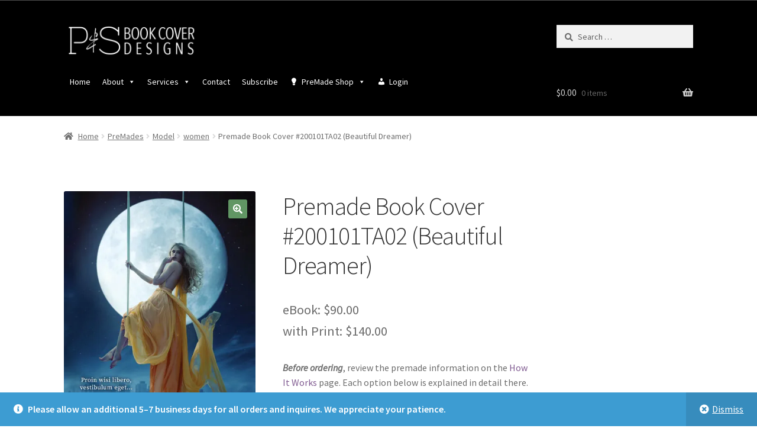

--- FILE ---
content_type: text/html; charset=UTF-8
request_url: https://www.paperandsage.com/premades/premade-book-cover-200101ta02-beautiful-dreamer/
body_size: 285956
content:
<!doctype html>
<html lang="en-US">
<head>
<meta charset="UTF-8">
<meta name="viewport" content="width=device-width, initial-scale=1">
<link rel="profile" href="https://gmpg.org/xfn/11">
<link rel="pingback" href="https://www.paperandsage.com/xmlrpc.php">

<style id="jetpack-boost-critical-css">@media all{@charset "UTF-8";ul{box-sizing:border-box}.screen-reader-text{clip:rect(1px,1px,1px,1px);word-wrap:normal!important;border:0;-webkit-clip-path:inset(50%);clip-path:inset(50%);height:1px;margin:-1px;overflow:hidden;padding:0;position:absolute;width:1px}html :where(img[class*=wp-image-]){height:auto;max-width:100%}figure{margin:0 0 1em}}@media all{.screen-reader-text{clip:rect(1px,1px,1px,1px);word-wrap:normal!important;border:0;-webkit-clip-path:inset(50%);clip-path:inset(50%);height:1px;margin:-1px;overflow:hidden;overflow-wrap:normal!important;padding:0;position:absolute!important;width:1px}}@media all{.thwepo-extra-options td{padding:15px 0 0 0;background:0 0!important}.tooltip_templates{display:none}}@media all{button.pswp__button{box-shadow:none!important;background-image:url(default-skin/default-skin.png)!important}button.pswp__button,button.pswp__button--arrow--left::before,button.pswp__button--arrow--right::before{background-color:transparent!important}button.pswp__button--arrow--left,button.pswp__button--arrow--right{background-image:none!important}.pswp{display:none;position:absolute;width:100%;height:100%;left:0;top:0;overflow:hidden;-ms-touch-action:none;touch-action:none;z-index:1500;-webkit-text-size-adjust:100%;-webkit-backface-visibility:hidden;outline:0}.pswp *{-webkit-box-sizing:border-box;box-sizing:border-box}.pswp__bg{position:absolute;left:0;top:0;width:100%;height:100%;background:#000;opacity:0;-webkit-transform:translateZ(0);transform:translateZ(0);-webkit-backface-visibility:hidden;will-change:opacity}.pswp__scroll-wrap{position:absolute;left:0;top:0;width:100%;height:100%;overflow:hidden}.pswp__container{-ms-touch-action:none;touch-action:none;position:absolute;left:0;right:0;top:0;bottom:0}.pswp__container{-webkit-touch-callout:none}.pswp__bg{will-change:opacity}.pswp__container{-webkit-backface-visibility:hidden}.pswp__item{position:absolute;left:0;right:0;top:0;bottom:0;overflow:hidden}}@media all{.pswp__button{width:44px;height:44px;position:relative;background:0 0;overflow:visible;-webkit-appearance:none;display:block;border:0;padding:0;margin:0;float:right;opacity:.75;-webkit-box-shadow:none;box-shadow:none}.pswp__button,.pswp__button--arrow--left:before,.pswp__button--arrow--right:before{background:url(default-skin.png) 0 0 no-repeat;background-size:264px 88px;width:44px;height:44px}.pswp__button--close{background-position:0 -44px}.pswp__button--share{background-position:-44px -44px}.pswp__button--fs{display:none}.pswp__button--zoom{display:none;background-position:-88px 0}.pswp__button--arrow--left,.pswp__button--arrow--right{background:0 0;top:50%;margin-top:-50px;width:70px;height:100px;position:absolute}.pswp__button--arrow--left{left:0}.pswp__button--arrow--right{right:0}.pswp__button--arrow--left:before,.pswp__button--arrow--right:before{content:'';top:35px;background-color:rgba(0,0,0,.3);height:30px;width:32px;position:absolute}.pswp__button--arrow--left:before{left:6px;background-position:-138px -44px}.pswp__button--arrow--right:before{right:6px;background-position:-94px -44px}.pswp__share-modal{display:block;background:rgba(0,0,0,.5);width:100%;height:100%;top:0;left:0;padding:10px;position:absolute;z-index:1600;opacity:0;-webkit-backface-visibility:hidden;will-change:opacity}.pswp__share-modal--hidden{display:none}.pswp__share-tooltip{z-index:1620;position:absolute;background:#fff;top:56px;border-radius:2px;display:block;width:auto;right:44px;-webkit-box-shadow:0 2px 5px rgba(0,0,0,.25);box-shadow:0 2px 5px rgba(0,0,0,.25);-webkit-transform:translateY(6px);-ms-transform:translateY(6px);transform:translateY(6px);-webkit-backface-visibility:hidden;will-change:transform}.pswp__counter{position:absolute;left:0;top:0;height:44px;font-size:13px;line-height:44px;color:#fff;opacity:.75;padding:0 10px}.pswp__caption{position:absolute;left:0;bottom:0;width:100%;min-height:44px}.pswp__caption__center{text-align:left;max-width:420px;margin:0 auto;font-size:13px;padding:10px;line-height:20px;color:#ccc}.pswp__preloader{width:44px;height:44px;position:absolute;top:0;left:50%;margin-left:-22px;opacity:0;will-change:opacity;direction:ltr}.pswp__preloader__icn{width:20px;height:20px;margin:12px}@media screen and (max-width:1024px){.pswp__preloader{position:relative;left:auto;top:auto;margin:0;float:right}}.pswp__ui{-webkit-font-smoothing:auto;visibility:visible;opacity:1;z-index:1550}.pswp__top-bar{position:absolute;left:0;top:0;height:44px;width:100%}.pswp__caption,.pswp__top-bar{-webkit-backface-visibility:hidden;will-change:opacity}.pswp__caption,.pswp__top-bar{background-color:rgba(0,0,0,.5)}.pswp__ui--hidden .pswp__button--arrow--left,.pswp__ui--hidden .pswp__button--arrow--right,.pswp__ui--hidden .pswp__caption,.pswp__ui--hidden .pswp__top-bar{opacity:.001}}@media all{@font-face{font-family:dashicons;font-weight:400;font-style:normal}.dashicons-admin-customizer:before{content:"\f540"}.dashicons-admin-page:before{content:"\f105"}.dashicons-admin-users:before{content:"\f110"}.dashicons-book:before{content:"\f330"}.dashicons-calendar:before{content:"\f145"}.dashicons-code-standards:before{content:"\f13a"}.dashicons-edit:before{content:"\f464"}.dashicons-editor-customchar:before{content:"\f220"}.dashicons-format-chat:before{content:"\f125"}.dashicons-format-quote:before{content:"\f122"}.dashicons-heart:before{content:"\f487"}.dashicons-id-alt:before{content:"\f337"}.dashicons-images-alt:before{content:"\f232"}.dashicons-lightbulb:before{content:"\f339"}.dashicons-list-view:before{content:"\f163"}.dashicons-media-archive:before{content:"\f501"}.dashicons-plus-alt:before{content:"\f502"}.dashicons-plus:before{content:"\f132"}.dashicons-portfolio:before{content:"\f322"}.dashicons-screenoptions:before{content:"\f180"}.dashicons-shield:before{content:"\f332"}.dashicons-star-filled:before{content:"\f155"}.dashicons-welcome-write-blog:before{content:"\f119"}}@media all{#mega-menu-wrap-primary,#mega-menu-wrap-primary #mega-menu-primary,#mega-menu-wrap-primary #mega-menu-primary a.mega-menu-link,#mega-menu-wrap-primary #mega-menu-primary li.mega-menu-item,#mega-menu-wrap-primary #mega-menu-primary ul.mega-sub-menu{-webkit-border-radius:0 0 0 0;-moz-border-radius:0 0 0 0;-ms-border-radius:0 0 0 0;-o-border-radius:0 0 0 0;border-radius:0 0 0 0;-webkit-box-shadow:none;-moz-box-shadow:none;-ms-box-shadow:none;-o-box-shadow:none;box-shadow:none;background:0 0;border:0;bottom:auto;box-sizing:border-box;clip:auto;color:#666;display:block;float:none;font-family:inherit;font-size:12px;height:auto;left:auto;line-height:1.7;list-style-type:none;margin:0;min-height:0;opacity:1;outline:0;overflow:visible;padding:0;position:relative;right:auto;text-align:left;text-decoration:none;text-transform:none;top:auto;vertical-align:baseline;visibility:inherit;width:auto}#mega-menu-wrap-primary #mega-menu-primary a.mega-menu-link:after,#mega-menu-wrap-primary #mega-menu-primary a.mega-menu-link:before,#mega-menu-wrap-primary #mega-menu-primary li.mega-menu-item:after,#mega-menu-wrap-primary #mega-menu-primary li.mega-menu-item:before,#mega-menu-wrap-primary #mega-menu-primary ul.mega-sub-menu:after,#mega-menu-wrap-primary #mega-menu-primary ul.mega-sub-menu:before,#mega-menu-wrap-primary #mega-menu-primary:after,#mega-menu-wrap-primary #mega-menu-primary:before,#mega-menu-wrap-primary:after,#mega-menu-wrap-primary:before{display:none}#mega-menu-wrap-primary{background:#000;-webkit-border-radius:0px 0px 0px 0px;-moz-border-radius:0 0 0 0;-ms-border-radius:0px 0px 0px 0px;-o-border-radius:0 0 0 0;border-radius:0 0 0 0}#mega-menu-wrap-primary #mega-menu-primary{visibility:visible;text-align:left;padding:0}@media only screen and (max-width:600px){#mega-menu-wrap-primary #mega-menu-primary{padding:0}}#mega-menu-wrap-primary #mega-menu-primary a.mega-menu-link{display:inline}#mega-menu-wrap-primary #mega-menu-primary li.mega-menu-item>ul.mega-sub-menu{display:block;visibility:hidden;opacity:1}@media only screen and (min-width:601px){#mega-menu-wrap-primary #mega-menu-primary[data-effect=fade_up] li.mega-menu-item.mega-menu-flyout ul.mega-sub-menu,#mega-menu-wrap-primary #mega-menu-primary[data-effect=fade_up] li.mega-menu-item.mega-menu-megamenu>ul.mega-sub-menu{opacity:0;margin-top:10px}}#mega-menu-wrap-primary #mega-menu-primary li.mega-menu-item.mega-menu-megamenu ul.mega-sub-menu ul.mega-sub-menu{visibility:inherit;opacity:1}#mega-menu-wrap-primary #mega-menu-primary li.mega-menu-item a[class^=dashicons]:before{font-family:dashicons}#mega-menu-wrap-primary #mega-menu-primary li.mega-menu-item a.mega-menu-link:before{display:inline-block;font:inherit;font-family:dashicons;position:static;margin:0 6px 0 0;vertical-align:top;-webkit-font-smoothing:antialiased;-moz-osx-font-smoothing:grayscale;color:inherit}#mega-menu-wrap-primary #mega-menu-primary>li.mega-menu-megamenu.mega-menu-item{position:static}#mega-menu-wrap-primary #mega-menu-primary>li.mega-menu-item{margin:0;display:inline-block;height:auto;vertical-align:middle}#mega-menu-wrap-primary #mega-menu-primary>li.mega-menu-item>a.mega-menu-link{border-top:0 solid #fff;border-left:0 solid #fff;border-right:0px solid #fff;border-bottom:0 solid #fff;outline:0;text-decoration:none;padding:0 10px 0 10px;line-height:40px;font-weight:400;height:40px;vertical-align:baseline;text-align:left;width:auto;display:block;color:#fff;text-transform:none;text-decoration:none;background:rgba(0,0,0,0);-webkit-border-radius:0px 0px 0px 0px;-moz-border-radius:0 0 0 0;-ms-border-radius:0px 0px 0px 0px;-o-border-radius:0 0 0 0;border-radius:0 0 0 0;font-family:inherit;font-size:14px}@media only screen and (max-width:600px){#mega-menu-wrap-primary #mega-menu-primary>li.mega-menu-item>a.mega-menu-link{text-align:left;color:#fff;font-size:14px}}@media only screen and (max-width:600px){#mega-menu-wrap-primary #mega-menu-primary>li.mega-menu-item{display:list-item;margin:0;clear:both;border:0}#mega-menu-wrap-primary #mega-menu-primary>li.mega-menu-item>a.mega-menu-link{-webkit-border-radius:0 0 0 0 0 0 0;-moz-border-radius:0 0 0 0 0 0 0;-ms-border-radius:0 0 0 0 0 0 0;-o-border-radius:0 0 0 0 0 0 0;border-radius:0 0 0 0 0 0 0;border:0;margin:0;line-height:40px;height:40px;padding:0 10px}}#mega-menu-wrap-primary #mega-menu-primary>li.mega-menu-megamenu>ul.mega-sub-menu{z-index:999;-webkit-border-radius:0px 0px 0px 0px;-moz-border-radius:0 0 0 0;-ms-border-radius:0px 0px 0px 0px;-o-border-radius:0 0 0 0;border-radius:0 0 0 0;background:#1e1e1e;background:-webkit-gradient(linear,left top,left bottom,from(#222),to(#1e1e1e));background:-moz-linear-gradient(top,#222,#1e1e1e);background:-ms-linear-gradient(top,#222,#1e1e1e);background:-o-linear-gradient(top,#222,#1e1e1e);background:linear-gradient(to bottom,#222,#1e1e1e);padding:0;position:absolute;width:100%;border-top:0 solid #fff;border-left:0 solid #fff;border-right:0px solid #fff;border-bottom:0 solid #fff;max-width:none;left:0}@media only screen and (max-width:600px){#mega-menu-wrap-primary #mega-menu-primary>li.mega-menu-megamenu>ul.mega-sub-menu{float:left;position:static;width:100%}}@media only screen and (min-width:601px){#mega-menu-wrap-primary #mega-menu-primary>li.mega-menu-megamenu>ul.mega-sub-menu li.mega-menu-columns-1-of-3{width:33.33333%}}#mega-menu-wrap-primary #mega-menu-primary>li.mega-menu-megamenu>ul.mega-sub-menu li.mega-menu-item-has-children a.mega-menu-link:after{display:none}#mega-menu-wrap-primary #mega-menu-primary>li.mega-menu-megamenu>ul.mega-sub-menu>li.mega-menu-item ul.mega-sub-menu{clear:both}#mega-menu-wrap-primary #mega-menu-primary>li.mega-menu-megamenu>ul.mega-sub-menu>li.mega-menu-item{color:#666;font-family:inherit;font-size:12px;display:block;float:left;clear:none;padding:15px 15px 15px 15px;vertical-align:top}#mega-menu-wrap-primary #mega-menu-primary>li.mega-menu-megamenu>ul.mega-sub-menu>li.mega-menu-item.mega-menu-clear{clear:left}#mega-menu-wrap-primary #mega-menu-primary>li.mega-menu-megamenu>ul.mega-sub-menu>li.mega-menu-item>a.mega-menu-link{color:#f1f1f1;font-family:inherit;font-size:16px;text-transform:uppercase;text-decoration:none;font-weight:700;margin:0;padding:0 0 0 10px;vertical-align:top;display:block;border-top:0 solid #555;border-left:0 solid #555;border-right:0px solid #555;border-bottom:0 solid #555}#mega-menu-wrap-primary #mega-menu-primary>li.mega-menu-megamenu>ul.mega-sub-menu>li.mega-menu-item li.mega-menu-item>a.mega-menu-link{color:#ddd;font-family:inherit;font-size:14px;text-transform:none;text-decoration:none;font-weight:400;margin:0;padding:0 0 0 10px;vertical-align:top;display:block}@media only screen and (max-width:600px){#mega-menu-wrap-primary #mega-menu-primary>li.mega-menu-megamenu>ul.mega-sub-menu{border:0;padding:10px;-webkit-border-radius:0 0 0 0;-moz-border-radius:0 0 0 0;-ms-border-radius:0 0 0 0;-o-border-radius:0 0 0 0;border-radius:0 0 0 0}#mega-menu-wrap-primary #mega-menu-primary>li.mega-menu-megamenu>ul.mega-sub-menu>li.mega-menu-item{width:100%;clear:both}}#mega-menu-wrap-primary #mega-menu-primary>li.mega-menu-flyout ul.mega-sub-menu{z-index:999;position:absolute;width:150px;border-top:0 solid #fff;border-left:0 solid #fff;border-right:0px solid #fff;border-bottom:0 solid #fff;padding:0 10px 10px 10px;background:#222;max-width:none}@media only screen and (max-width:600px){#mega-menu-wrap-primary #mega-menu-primary>li.mega-menu-flyout ul.mega-sub-menu{float:left;position:static;width:100%;padding:0;border:0}}@media only screen and (max-width:600px){#mega-menu-wrap-primary #mega-menu-primary>li.mega-menu-flyout ul.mega-sub-menu li.mega-menu-item{clear:both}}#mega-menu-wrap-primary #mega-menu-primary>li.mega-menu-flyout ul.mega-sub-menu li.mega-menu-item a.mega-menu-link{display:block;background:#222;color:#f1f1f1;font-family:inherit;font-size:14px;font-weight:400;padding:0 10px 0 10px;line-height:35px;text-decoration:none;text-transform:none;vertical-align:baseline}#mega-menu-wrap-primary #mega-menu-primary>li.mega-menu-flyout ul.mega-sub-menu li.mega-menu-item:first-child>a.mega-menu-link{border-top-left-radius:0;border-top-right-radius:0}@media only screen and (max-width:600px){#mega-menu-wrap-primary #mega-menu-primary>li.mega-menu-flyout ul.mega-sub-menu li.mega-menu-item:first-child>a.mega-menu-link{border-top-left-radius:0;border-top-right-radius:0}}#mega-menu-wrap-primary #mega-menu-primary>li.mega-menu-flyout ul.mega-sub-menu li.mega-menu-item:last-child>a.mega-menu-link{border-bottom-right-radius:0;border-bottom-left-radius:0}@media only screen and (max-width:600px){#mega-menu-wrap-primary #mega-menu-primary>li.mega-menu-flyout ul.mega-sub-menu li.mega-menu-item:last-child>a.mega-menu-link{border-bottom-right-radius:0;border-bottom-left-radius:0}}#mega-menu-wrap-primary #mega-menu-primary li.mega-menu-item-has-children>a.mega-menu-link:after{content:'\f140';display:inline-block;font-family:dashicons;margin:0 0 0 6px;vertical-align:top;-webkit-font-smoothing:antialiased;-moz-osx-font-smoothing:grayscale;transform:rotate(0);color:inherit}@media only screen and (max-width:600px){#mega-menu-wrap-primary #mega-menu-primary li.mega-menu-item-has-children a.mega-menu-link:after{float:right}}#mega-menu-wrap-primary #mega-menu-primary li.mega-menu-megamenu li.mega-menu-item-has-children>a.mega-menu-link:after{display:none}#mega-menu-wrap-primary #mega-menu-primary li.mega-menu-item li.mega-menu-item-has-children>a.mega-menu-link:after{content:'\f139';float:right}@media only screen and (max-width:600px){#mega-menu-wrap-primary #mega-menu-primary li.mega-menu-item li.mega-menu-item-has-children>a.mega-menu-link:after{content:'\f140'}}@media only screen and (max-width:600px){#mega-menu-wrap-primary #mega-menu-primary li.mega-hide-on-mobile{display:none}}@media only screen and (min-width:601px){#mega-menu-wrap-primary #mega-menu-primary li.mega-hide-on-desktop{display:none}}#mega-menu-wrap-primary .mega-menu-toggle{display:none;z-index:1;background:#222;-webkit-border-radius:2px 2px 2px 2px;-moz-border-radius:2px 2px 2px 2px;-ms-border-radius:2px 2px 2px 2px;-o-border-radius:2px 2px 2px 2px;border-radius:2px 2px 2px 2px;line-height:40px;height:40px;text-align:center;-webkit-touch-callout:none;outline:0;white-space:nowrap}@media only screen and (max-width:600px){#mega-menu-wrap-primary .mega-menu-toggle{display:flex}}#mega-menu-wrap-primary .mega-menu-toggle .mega-toggle-blocks-center,#mega-menu-wrap-primary .mega-menu-toggle .mega-toggle-blocks-left,#mega-menu-wrap-primary .mega-menu-toggle .mega-toggle-blocks-right{display:flex;flex-basis:33.33%}#mega-menu-wrap-primary .mega-menu-toggle .mega-toggle-blocks-left{flex:1;justify-content:flex-start}#mega-menu-wrap-primary .mega-menu-toggle .mega-toggle-blocks-center{justify-content:center}#mega-menu-wrap-primary .mega-menu-toggle .mega-toggle-blocks-right{flex:1;justify-content:flex-end}#mega-menu-wrap-primary .mega-menu-toggle .mega-toggle-blocks-right .mega-toggle-block{margin-right:6px}#mega-menu-wrap-primary .mega-menu-toggle .mega-toggle-block{display:flex;height:100%}@media only screen and (max-width:600px){#mega-menu-wrap-primary .mega-menu-toggle+#mega-menu-primary{display:none}#mega-menu-wrap-primary .mega-menu-toggle+#mega-menu-primary li.mega-menu-item>ul.mega-sub-menu{display:none;visibility:visible;opacity:1}}#mega-menu-wrap-primary .mega-menu-toggle .mega-toggle-block-1:after{content:'\f333';font-family:dashicons;font-size:24px;color:#fff;margin:0 0 0 5px}#mega-menu-wrap-primary .mega-menu-toggle .mega-toggle-block-1 .mega-toggle-label{color:#fff;font-size:14px}#mega-menu-wrap-primary .mega-menu-toggle .mega-toggle-block-1 .mega-toggle-label .mega-toggle-label-open{display:none}#mega-menu-wrap-primary .mega-menu-toggle .mega-toggle-block-1 .mega-toggle-label .mega-toggle-label-closed{display:inline}#mega-menu-wrap-primary{clear:both}}@media all{html{font-family:sans-serif;-ms-text-size-adjust:100%;-webkit-text-size-adjust:100%}body{margin:0}figcaption,figure,header,main,nav,section{display:block}a{background-color:rgba(0,0,0,0)}abbr[title]{border-bottom:1px dotted}strong{font-weight:700}h1{font-size:2em;margin:.67em 0}img{border:0}svg:not(:root){overflow:hidden}figure{margin:1em 40px}hr{box-sizing:content-box;height:0}button,input,select{color:inherit;font:inherit;margin:0}button{overflow:visible}button,select{text-transform:none}button,input[type=submit]{-webkit-appearance:button}input{line-height:normal}input[type=search]{-webkit-appearance:textfield;box-sizing:content-box}input[type=search]::-webkit-search-cancel-button{-webkit-appearance:none}table{border-collapse:collapse;border-spacing:0}td,th{padding:0}body{-ms-word-wrap:break-word;word-wrap:break-word}body,button,input{color:#43454b;font-family:"Source Sans Pro",HelveticaNeue-Light,"Helvetica Neue Light","Helvetica Neue",Helvetica,Arial,"Lucida Grande",sans-serif;line-height:1.618;text-rendering:optimizeLegibility;font-weight:400}select{color:initial;font-family:"Source Sans Pro",HelveticaNeue-Light,"Helvetica Neue Light","Helvetica Neue",Helvetica,Arial,"Lucida Grande",sans-serif;max-width:100%}h1,h2,h3{clear:both;font-weight:300;margin:0 0 .5407911001em;color:#131315}h1{font-size:2.617924em;line-height:1.214;letter-spacing:-1px}h2{font-size:2em;line-height:1.214}h3{font-size:1.618em}hr{background-color:#ccc;border:0;height:1px;margin:0 0 1.41575em}p{margin:0 0 1.41575em}ul{margin:0 0 1.41575em 3em;padding:0}ul{list-style:disc}li>ul{margin-bottom:0;margin-left:1em}strong{font-weight:600}em{font-style:italic}abbr{border-bottom:1px dotted #666}figure{margin:0}img{height:auto;max-width:100%;display:block;border-radius:3px}a{color:#2c2d33;text-decoration:none}*{box-sizing:border-box}body{background-color:#fff;overflow-x:hidden}.site{overflow-x:hidden}.site-header{background-color:#2c2d33;padding-top:1.618em;padding-bottom:1.618em;color:#9aa0a7;background-position:center center;position:relative;z-index:999;border-bottom:1px solid transparent}.site-header .custom-logo-link{display:block;margin-bottom:0}.site-header .custom-logo-link img{width:100%;max-width:210px}.site-header .widget{margin-bottom:0}.site-branding{float:left;margin-bottom:0;width:calc(100% - 120px)}.site-main{margin-bottom:2.617924em}.site-content{outline:0}.site-footer a{color:#2c2d33;text-decoration:underline}.screen-reader-text{border:0;clip:rect(1px,1px,1px,1px);-webkit-clip-path:inset(50%);clip-path:inset(50%);height:1px;margin:-1px;overflow:hidden;padding:0;position:absolute;width:1px;word-wrap:normal!important}.entry-content::after,.entry-content::before,.site-content::after,.site-content::before,.site-header::after,.site-header::before{content:"";display:table}.entry-content::after,.site-content::after,.site-header::after{clear:both}table{border-spacing:0;width:100%;margin:0 0 1.41575em;border-collapse:separate}table td,table th{padding:1em 1.41575em;text-align:left;vertical-align:top}table th{font-weight:600}form{margin-bottom:1.618em}button,input,select{font-size:100%;margin:0}.button,button,input[type=submit]{border:0;border-radius:0;background:0 0;background-color:#43454b;border-color:#43454b;color:#fff;padding:.6180469716em 1.41575em;text-decoration:none;font-weight:600;text-shadow:none;display:inline-block;-webkit-appearance:none}.button::after,button::after,input[type=submit]::after{display:none}.button.alt,button.alt{background-color:#2c2d33;border-color:#2c2d33}input[type=search]{box-sizing:border-box}input[type=search]::placeholder{color:#616161}.input-text,input[type=number],input[type=search]{padding:.6180469716em;background-color:#f2f2f2;color:#43454b;border:0;-webkit-appearance:none;box-sizing:border-box;font-weight:400;box-shadow:inset 0 1px 1px rgba(0,0,0,.125)}label{font-weight:400}.wp-caption{margin-bottom:1em;max-width:100%}.wp-caption img[class*=wp-image-]{display:block;margin:0 auto}.wp-caption .wp-caption-text{text-align:left;font-style:italic;border-bottom:2px solid rgba(0,0,0,.05);padding:1em 0}.main-navigation::after,.main-navigation::before{content:"";display:table}.main-navigation::after{clear:both}.main-navigation ul{margin-left:0;list-style:none;margin-bottom:0}.main-navigation ul ul{display:block;margin-left:1.41575em}.main-navigation ul li a{padding:.875em 0;display:block}.widget{margin:0 0 3.706325903em}.widget .widgettitle{font-size:1.41575em;letter-spacing:0;border-bottom:1px solid rgba(0,0,0,.05);padding:0 0 1em;margin-bottom:1em;font-weight:300}.widget_search form:not(.wp-block-search){position:relative}.widget_search form:not(.wp-block-search) input[type=search]{width:100%}.widget_search form:not(.wp-block-search) input[type=submit]{border:0;clip:rect(1px,1px,1px,1px);-webkit-clip-path:inset(50%);clip-path:inset(50%);height:1px;margin:-1px;overflow:hidden;padding:0;position:absolute;width:1px;word-wrap:normal!important;top:0;left:0}@media (min-width:768px){.site-header{padding-top:2.617924em;padding-bottom:0}.site-header .site-branding{display:block;width:100%;float:left;margin-left:0;margin-right:0;clear:both}.site-header .site-branding img{height:auto;max-width:230px;max-height:none}.woocommerce-active .site-header .site-branding{width:73.9130434783%;float:left;margin-right:4.347826087%}.woocommerce-active .site-header .site-search{width:21.7391304348%;float:right;margin-right:0;clear:none}.woocommerce-active .site-header .main-navigation{width:73.9130434783%;float:left;margin-right:4.347826087%;clear:both}.woocommerce-active .site-header .site-header-cart{width:21.7391304348%;float:right;margin-right:0;margin-bottom:0}.custom-logo-link,.site-branding,.site-header-cart,.site-search{margin-bottom:1.41575em}.col-full{max-width:66.4989378333em;margin-left:auto;margin-right:auto;padding:0 2.617924em;box-sizing:content-box}.col-full::after,.col-full::before{content:"";display:table}.col-full::after{clear:both}.col-full:after{content:" ";display:block;clear:both}.site-content::after,.site-content::before{content:"";display:table}.site-content::after{clear:both}.content-area{width:73.9130434783%;float:left;margin-right:4.347826087%}.widget-area{width:21.7391304348%;float:right;margin-right:0}.right-sidebar .content-area{width:73.9130434783%;float:left;margin-right:4.347826087%}.right-sidebar .widget-area{width:21.7391304348%;float:right;margin-right:0}.content-area,.widget-area{margin-bottom:2.617924em}.footer-widgets.col-4 .block{width:21.7391304348%;float:left;margin-right:4.347826087%}.footer-widgets.col-4 .block.footer-widget-4{float:right;margin-right:0}.main-navigation{clear:both;display:block;width:100%}.main-navigation ul{list-style:none;margin:0;padding-left:0;display:block}.main-navigation ul li{position:relative;display:inline-block;text-align:left}.main-navigation ul li a{display:block}.main-navigation ul li a::before{display:none}.main-navigation ul ul{float:left;position:absolute;top:100%;z-index:99999;left:-9999px}.main-navigation ul ul li{display:block}.main-navigation ul ul li a{width:200px}.storefront-primary-navigation{clear:both}.storefront-primary-navigation::after,.storefront-primary-navigation::before{content:"";display:table}.storefront-primary-navigation::after{clear:both}.main-navigation a{padding:0 1em 2.2906835em}}@media (max-width:66.4989378333em){.col-full{margin-left:2.617924em;margin-right:2.617924em;padding:0}}@media (max-width:568px){.col-full{margin-left:1.41575em;margin-right:1.41575em;padding:0}}}@media all{@font-face{font-family:"Font Awesome 5 Brands";font-style:normal;font-weight:400;font-display:block}@font-face{font-family:"Font Awesome 5 Free";font-style:normal;font-weight:900;font-display:block}.widget_search form:not(.wp-block-search)::before{-webkit-font-smoothing:antialiased;-moz-osx-font-smoothing:grayscale;display:inline-block;font-style:normal;font-variant:normal;font-weight:400;line-height:1;font-family:"Font Awesome 5 Free";font-weight:900;line-height:inherit;vertical-align:baseline;content:"";position:absolute;top:1em;left:1em;line-height:1}.widget_search form:not(.wp-block-search) input[type=search]{padding-left:2.617924em}.storefront-handheld-footer-bar ul li>a::before{-webkit-font-smoothing:antialiased;-moz-osx-font-smoothing:grayscale;display:inline-block;font-style:normal;font-variant:normal;font-weight:400;line-height:1;font-family:"Font Awesome 5 Free";font-weight:900;line-height:inherit;vertical-align:baseline;position:absolute;top:0;left:0;right:0;bottom:0;text-align:center;line-height:2.618046972;font-size:1.618em;text-indent:0;display:block}.storefront-handheld-footer-bar ul li.search>a::before{content:""}.storefront-handheld-footer-bar ul li.my-account>a::before{content:""}.storefront-handheld-footer-bar ul li.cart>a::before{content:""}.single-product .pswp__button{background-color:rgba(0,0,0,0)}.stock::before{-webkit-font-smoothing:antialiased;-moz-osx-font-smoothing:grayscale;display:inline-block;font-style:normal;font-variant:normal;font-weight:400;line-height:1;font-family:"Font Awesome 5 Free";font-weight:900;line-height:inherit;vertical-align:baseline;margin-right:.5407911001em}.stock.out-of-stock::before{content:""}a.reset_variations::before{-webkit-font-smoothing:antialiased;-moz-osx-font-smoothing:grayscale;display:inline-block;font-style:normal;font-variant:normal;font-weight:400;line-height:1;font-family:"Font Awesome 5 Free";font-weight:900;line-height:inherit;vertical-align:baseline;content:"";margin-right:.5407911001em}.woocommerce-breadcrumb a:first-of-type::before{-webkit-font-smoothing:antialiased;-moz-osx-font-smoothing:grayscale;display:inline-block;font-style:normal;font-variant:normal;font-weight:400;line-height:1;font-family:"Font Awesome 5 Free";font-weight:900;line-height:inherit;vertical-align:baseline;content:"";margin-right:.5407911001em}.woocommerce-breadcrumb .breadcrumb-separator{text-indent:-9999px;position:relative;display:inline-block;padding:0 6.8535260698em}.woocommerce-breadcrumb .breadcrumb-separator::after{-webkit-font-smoothing:antialiased;-moz-osx-font-smoothing:grayscale;display:inline-block;font-style:normal;font-variant:normal;font-weight:400;line-height:1;font-family:"Font Awesome 5 Free";font-weight:900;line-height:inherit;vertical-align:baseline;content:"";display:block;font-size:.875em;text-indent:0;line-height:initial;position:absolute;top:50%;left:50%;width:1em;height:1em;transform:translateX(-50%) translateY(-50%);text-align:center;opacity:.25}.demo_store::before{-webkit-font-smoothing:antialiased;-moz-osx-font-smoothing:grayscale;display:inline-block;font-style:normal;font-variant:normal;font-weight:400;line-height:1;font-family:"Font Awesome 5 Free";font-weight:900;line-height:inherit;vertical-align:baseline;content:"";margin-right:.5407911001em}.woocommerce-tabs ul.tabs li::after{-webkit-font-smoothing:antialiased;-moz-osx-font-smoothing:grayscale;display:inline-block;font-style:normal;font-variant:normal;font-weight:400;line-height:1;font-family:"Font Awesome 5 Free";font-weight:900;line-height:inherit;vertical-align:baseline;content:"";display:block;position:absolute;top:50%;right:-1em;transform:translateY(-50%);opacity:0}@media (min-width:768px){.demo_store a.woocommerce-store-notice__dismiss-link::before{-webkit-font-smoothing:antialiased;-moz-osx-font-smoothing:grayscale;display:inline-block;font-style:normal;font-variant:normal;font-weight:400;line-height:1;font-family:"Font Awesome 5 Free";font-weight:900;line-height:inherit;vertical-align:baseline;content:"";margin-right:.3342343017em}.site-header-cart .cart-contents::after{-webkit-font-smoothing:antialiased;-moz-osx-font-smoothing:grayscale;display:inline-block;font-style:normal;font-variant:normal;font-weight:400;line-height:1;font-family:"Font Awesome 5 Free";font-weight:900;line-height:inherit;vertical-align:baseline;content:"";height:1em;float:right;line-height:1.618}.woocommerce-tabs ul.tabs li::after{content:""}}}@media all{.woocommerce-active .site-branding{float:left}.site-header-cart{list-style-type:none;margin-left:0;padding:0;margin-bottom:0}.site-header-cart .cart-contents{display:none}.site-header-cart .widget_shopping_cart{display:none}.site-search{font-size:.875em;clear:both;display:none}.storefront-handheld-footer-bar{position:fixed;bottom:0;left:0;right:0;border-top:1px solid rgba(255,255,255,.2);box-shadow:0 0 6px rgba(0,0,0,.7);z-index:9999}.storefront-handheld-footer-bar::after,.storefront-handheld-footer-bar::before{content:"";display:table}.storefront-handheld-footer-bar::after{clear:both}.storefront-handheld-footer-bar ul{margin:0}.storefront-handheld-footer-bar ul li{display:inline-block;float:left;text-align:center}.storefront-handheld-footer-bar ul li:last-child>a{border-right:0}.storefront-handheld-footer-bar ul li>a{height:4.235801032em;display:block;position:relative;text-indent:-9999px;z-index:999;border-right:1px solid rgba(255,255,255,.2);overflow:hidden}.storefront-handheld-footer-bar ul li.search .site-search{position:absolute;bottom:-2em;left:0;right:0;padding:1em;z-index:1;display:block}.storefront-handheld-footer-bar ul li.search .site-search,.storefront-handheld-footer-bar ul li.search .widget,.storefront-handheld-footer-bar ul li.search form{margin-bottom:0}.storefront-handheld-footer-bar ul li.cart .count{text-indent:0;display:block;width:2em;height:2em;line-height:2;box-sizing:content-box;font-size:.75em;position:absolute;top:.875em;left:50%;border-radius:100%;border:1px solid}.storefront-handheld-footer-bar ul.columns-3 li{width:33.33333%}ul.products li.product .woocommerce-loop-product__title{font-weight:400;margin-bottom:.5407911001em}ul.products li.product .woocommerce-loop-product__title{font-size:1rem}.single-product .pswp__button{background-color:rgba(0,0,0,0)}.single-product div.product{position:relative;overflow:hidden}.single-product div.product::after,.single-product div.product::before{content:"";display:table}.single-product div.product::after{clear:both}.single-product div.product .images,.single-product div.product .summary,.single-product div.product .woocommerce-product-gallery{margin-bottom:2.617924em;margin-top:0}.single-product div.product .woocommerce-product-gallery{position:relative}.single-product div.product .woocommerce-product-gallery img{margin:0}.single-product div.product form.cart{margin-bottom:1.618em;padding:1em 0}.single-product div.product form.cart::after,.single-product div.product form.cart::before{content:"";display:table}.single-product div.product form.cart::after{clear:both}.single-product div.product form.cart .quantity{float:left;margin-right:.875em}.single-product div.product p.price{font-size:1.41575em;margin:1.41575em 0}.single-product div.product table.variations{table-layout:fixed;margin:0}.single-product div.product table.variations td,.single-product div.product table.variations th{display:list-item;padding:0;list-style:none;background-color:rgba(0,0,0,0)}.single-product div.product table.variations .value{margin-bottom:1em}.single-product div.product table.variations select{max-width:70%;vertical-align:middle}.single-product div.product .variations_button{padding-top:1em}.single-product div.product .variations_button::after,.single-product div.product .variations_button::before{content:"";display:table}.single-product div.product .variations_button::after{clear:both}.single-product div.product .product_meta{font-size:.875em;padding-top:1em;border-top:1px solid rgba(0,0,0,.05)}.single-product div.product .product_meta .posted_in,.single-product div.product .product_meta .sku_wrapper{display:block}.single-product div.product .product_meta .posted_in:last-child{border-bottom:0}.single-product div.product .product_meta a{font-weight:600;text-decoration:underline}.stock.out-of-stock{color:#e2401c}a.reset_variations{display:inline-block;margin-left:1em}.storefront-breadcrumb{margin:0 0 1.618em;padding:1em 0}.woocommerce-breadcrumb{font-size:.875em}.woocommerce-breadcrumb a{text-decoration:underline}.woocommerce-breadcrumb .breadcrumb-separator{display:inline-block;padding:0 .5407911001em}.product_list_widget{list-style:none;margin-left:0}.product_list_widget li{padding:1em 0;border-bottom:1px solid rgba(0,0,0,.05)}.product_list_widget li::after,.product_list_widget li::before{content:"";display:table}.product_list_widget li::after{clear:both}.product_list_widget li img{max-width:2.617924em;float:right}.product_list_widget li>a{display:block}.required{border-bottom:0!important;color:#e2401c}.demo_store{position:fixed;left:0;bottom:69px;right:0;margin:0;padding:1em 1.41575em;background-color:#3d9cd2;color:#fff;z-index:9998}.demo_store a{color:#fff;font-weight:400;text-decoration:underline}.demo_store a.woocommerce-store-notice__dismiss-link{display:block}.quantity .qty{width:4.235801032em;text-align:center}.woocommerce-tabs{overflow:hidden;padding:1em 0}.woocommerce-tabs::after,.woocommerce-tabs::before{content:"";display:table}.woocommerce-tabs::after{clear:both}.woocommerce-tabs ul.tabs{list-style:none;margin-left:0;text-align:left;border-top:1px solid rgba(0,0,0,.05)}.woocommerce-tabs ul.tabs li{display:block;margin:0;border-bottom:1px solid rgba(0,0,0,.05);position:relative}.woocommerce-tabs ul.tabs li a{padding:1em 0;display:block}.woocommerce-tabs .panel h2:first-of-type{font-size:1.618em;margin-bottom:1em}.storefront-sticky-add-to-cart{display:none}@media (min-width:768px){.demo_store{bottom:0}.demo_store a.woocommerce-store-notice__dismiss-link{background:rgba(0,0,0,.1);float:right;display:inline-block;margin:-1em -1.41575em -1em 0;padding:1em 1.41575em}.storefront-handheld-footer-bar{display:none}.storefront-breadcrumb{padding:1.41575em 0;margin:0 0 3.706325903em}.site-header-cart{position:relative}.site-header-cart .cart-contents{padding:1.618em 0;display:block;position:relative;background-color:rgba(0,0,0,0);height:auto;width:auto;text-indent:0}.site-header-cart .cart-contents .amount{margin-right:.327em}.site-header-cart .cart-contents .count{font-weight:400;opacity:.5;font-size:.875em}.site-header-cart .cart-contents span{display:inline}.site-header-cart .widget_shopping_cart{position:absolute;top:100%;width:100%;z-index:999999;font-size:.875em;left:-999em;display:block}.site-search{display:block}.site-search form{margin:0}.single-product div.product .images{width:41.1764705882%;float:left;margin-right:5.8823529412%;margin-bottom:3.706325903em}.single-product div.product .woocommerce-product-gallery{width:41.1764705882%;float:left;margin-right:5.8823529412%;margin-bottom:3.706325903em}.single-product div.product .summary{width:52.9411764706%;float:right;margin-right:0}.single-product div.product .woocommerce-tabs{clear:both}.woocommerce-tabs{padding-top:2.617924em;padding-bottom:2.617924em}.woocommerce-tabs ul.tabs{width:29.4117647059%;float:left;margin-right:5.8823529412%}.woocommerce-tabs .panel{width:64.7058823529%;float:right;margin-right:0;margin-top:0}.storefront-sticky-add-to-cart{display:block;position:fixed;top:0;left:0;right:0;z-index:99998;transform:translate3d(0,-100%,0);padding:1em;overflow:hidden;zoom:1;box-shadow:0 1px 2px rgba(0,0,0,.2)}.storefront-sticky-add-to-cart__content{display:flex;align-items:center;justify-content:center}.storefront-sticky-add-to-cart__content-title{display:block}.storefront-sticky-add-to-cart__content-price{margin-right:.875em;opacity:.5}.storefront-sticky-add-to-cart__content-button{margin-left:auto}.storefront-sticky-add-to-cart img{max-width:3.706325903em;margin:0 1.41575em 0 0;padding:3px;border:1px solid rgba(0,0,0,.1)}}}@media all{.col-full{max-width:1064px!important}.wp-caption-text{display:none}.mega-menu-item-6095{display:none!important}@media (max-width:600px){.mega-menu-flyout{width:100%!important}.mega-menu-item-6099{padding-bottom:0!important}.mega-menu-item-6100{padding-top:0!important;padding-bottom:0!important}.mega-menu-item-6100>a{display:none!important}.mega-menu-wrap{padding-top:5px!important}}.mega-menu-item-6100>a{color:#222!important}.woocommerce-breadcrumb{margin-bottom:0!important}@media (max-width:767px){.footer-widget-4{display:none}}#ps_pm_sidebar{margin-bottom:30px}#ps_pm_sidebar h2{margin:.5407911001em 0 0 0;font-size:1.3em}#ps_pm_sidebar .widget_media_image figure{margin:0 auto}@media (min-width:421px) and (max-width:767px){#media_image-2{width:50%;float:left;margin:50px auto}.widget_recently_viewed_products{clear:both}}.single-product #media_image-2{display:none}@media (min-width:768){.right-sidebar .content-area{width:80%}}.woocommerce-loop-product__title{display:none}.single-product #jp-relatedposts{display:none!important}}@media all{form.cart table.thwepo-extra-options{flex:0 0 100%;clear:both}form.cart table.thwepo-extra-options select{width:100%;box-sizing:border-box;max-width:100%}form.cart table.thwepo-extra-options select{width:auto;margin-right:3px}form.cart table.thwepo-extra-options select{width:100%}form.cart table.thwepo-extra-options label.label-tag{display:inline;word-break:unset}form.cart table.thwepo-extra-options abbr.required{color:red;text-decoration:none}table.thwepo-extra-options td{border:none}}@media all{.woocommerce-cart-tab-container{width:320px;position:fixed;top:0;z-index:99999999;box-sizing:border-box}.woocommerce-cart-tab-container .woocommerce-cart-tab--empty{display:none}.woocommerce-cart-tab-container .widget_shopping_cart{overflow:auto;margin-bottom:0}.woocommerce-cart-tab-container .widget_shopping_cart .widgettitle{position:absolute;top:0;left:0;width:100%;z-index:99;margin:0;padding:0;padding:1.387rem 1.618rem;text-align:center;font-size:1.2em;border:0}.woocommerce-cart-tab-container--right{right:0;-webkit-transform:translateX(320px);-moz-transform:translateX(320px);-ms-transform:translateX(320px);-o-transform:translateX(320px);transform:translateX(320px)}.woocommerce-cart-tab-container--right .woocommerce-cart-tab{right:320px}.woocommerce-cart-tab{position:absolute;top:0;width:60px;height:68px;box-sizing:border-box;line-height:1}.woocommerce-cart-tab .woocommerce-cart-tab__icon{position:absolute;top:50%;left:50%;transform:translateX(-50%) translateY(-50%);width:24px}.woocommerce-cart-tab__contents{display:block;position:absolute;bottom:10px;right:10px;width:25px;height:25px;background:red;line-height:25px;border-radius:100%;text-align:center;z-index:10;font-size:.857em}body .site:before{content:"";display:block;position:fixed;top:0;left:0;width:100%;height:100%;background:rgba(0,0,0,.4);z-index:9999999;visibility:hidden;opacity:0}@media screen and (max-width:768px){.woocommerce-cart-tab-container{display:none}}}@media all{.storefront-product-sharing{clear:both}.storefront-product-sharing ul{margin-left:0}.storefront-product-sharing ul li{list-style:none}.storefront-product-sharing ul li a:before{font-family:FontAwesome;font-weight:400;margin-right:1em}.storefront-product-sharing ul li.facebook a:before{content:"\f230";color:#3b5998}.storefront-product-sharing ul li.twitter a:before{content:"\f081";color:#00aced}.storefront-product-sharing ul li.pinterest a:before{content:"\f0d3";color:#cb2027}.storefront-product-sharing ul li.email a:before{content:"\f199"}.storefront-2-3 .storefront-product-sharing ul li a:before{font-family:"Font Awesome 5 Brands"}.storefront-2-3 .storefront-product-sharing ul li.facebook a:before{content:"\f09a"}.storefront-2-3 .storefront-product-sharing ul li.twitter a:before{content:"\f099"}.storefront-2-3 .storefront-product-sharing ul li.pinterest a:before{content:"\f0d2"}.storefront-2-3 .storefront-product-sharing ul li.email a:before{font-weight:900;font-family:"Font Awesome 5 Free";content:"\f0e0"}@media screen and (min-width:768px){.storefront-product-sharing{padding:1.618em 0}.storefront-product-sharing ul{margin:0}.storefront-product-sharing ul::after,.storefront-product-sharing ul::before{content:'';display:table}.storefront-product-sharing ul::after{clear:both}.storefront-product-sharing ul li{width:25%;float:left;text-align:center;border-right:1px solid rgba(0,0,0,.05)}.storefront-product-sharing ul li:last-child{border-right:0}.storefront-product-sharing ul li a{display:block}.storefront-product-sharing ul li a:before{display:block;margin:0 auto .007em;font-size:2.618em}}}@media all{@charset "UTF-8";#jp-relatedposts{clear:both;display:none;margin:1em 0;padding-top:1em;position:relative}.jp-relatedposts:after{clear:both;content:"";display:block}#jp-relatedposts h3.jp-relatedposts-headline{display:inline-block;float:left;font-family:inherit;font-size:9pt;font-weight:700;margin:0 0 1em}#jp-relatedposts h3.jp-relatedposts-headline em:before{border-top:1px solid #dcdcde;border-top:1px solid rgba(0,0,0,.2);content:"";display:block;margin-bottom:1em;min-width:30px;width:100%}#jp-relatedposts h3.jp-relatedposts-headline em{font-style:normal;font-weight:700}.screen-reader-text{clip:rect(1px,1px,1px,1px);word-wrap:normal!important;border:0;-webkit-clip-path:inset(50%);clip-path:inset(50%);height:1px;margin:-1px;overflow:hidden;padding:0;position:absolute!important;width:1px}}</style><title>Premade Book Cover #200101TA02 (Beautiful Dreamer) &#8211; Paper and Sage</title>
<meta name='robots' content='max-image-preview:large' />

<link rel='dns-prefetch' href='//assets.pinterest.com' />
<link rel='dns-prefetch' href='//stats.wp.com' />
<link rel='dns-prefetch' href='//secure.gravatar.com' />
<link rel='dns-prefetch' href='//fonts.googleapis.com' />
<link rel='dns-prefetch' href='//use.fontawesome.com' />
<link rel='dns-prefetch' href='//v0.wordpress.com' />
<link rel='preconnect' href='//i0.wp.com' />
<link rel="alternate" type="application/rss+xml" title="Paper and Sage &raquo; Feed" href="https://www.paperandsage.com/feed/" />
<link rel="alternate" type="application/rss+xml" title="Paper and Sage &raquo; Comments Feed" href="https://www.paperandsage.com/comments/feed/" />
<link rel="alternate" title="oEmbed (JSON)" type="application/json+oembed" href="https://www.paperandsage.com/wp-json/oembed/1.0/embed?url=https%3A%2F%2Fwww.paperandsage.com%2Fpremades%2Fpremade-book-cover-200101ta02-beautiful-dreamer%2F" />
<link rel="alternate" title="oEmbed (XML)" type="text/xml+oembed" href="https://www.paperandsage.com/wp-json/oembed/1.0/embed?url=https%3A%2F%2Fwww.paperandsage.com%2Fpremades%2Fpremade-book-cover-200101ta02-beautiful-dreamer%2F&#038;format=xml" />
<style id='wp-img-auto-sizes-contain-inline-css'>
img:is([sizes=auto i],[sizes^="auto," i]){contain-intrinsic-size:3000px 1500px}
/*# sourceURL=wp-img-auto-sizes-contain-inline-css */
</style>
<noscript><link rel='stylesheet' id='jetpack_related-posts-css' href='https://www.paperandsage.com/wp-content/plugins/jetpack/modules/related-posts/related-posts.css?ver=20240116' media='all' />
</noscript><link rel='stylesheet' id='jetpack_related-posts-css' href='https://www.paperandsage.com/wp-content/plugins/jetpack/modules/related-posts/related-posts.css?ver=20240116' media="not all" data-media="all" onload="this.media=this.dataset.media; delete this.dataset.media; this.removeAttribute( 'onload' );" />
<style id='wp-emoji-styles-inline-css'>

	img.wp-smiley, img.emoji {
		display: inline !important;
		border: none !important;
		box-shadow: none !important;
		height: 1em !important;
		width: 1em !important;
		margin: 0 0.07em !important;
		vertical-align: -0.1em !important;
		background: none !important;
		padding: 0 !important;
	}
/*# sourceURL=wp-emoji-styles-inline-css */
</style>
<style id='wp-block-library-inline-css'>
:root{--wp-block-synced-color:#7a00df;--wp-block-synced-color--rgb:122,0,223;--wp-bound-block-color:var(--wp-block-synced-color);--wp-editor-canvas-background:#ddd;--wp-admin-theme-color:#007cba;--wp-admin-theme-color--rgb:0,124,186;--wp-admin-theme-color-darker-10:#006ba1;--wp-admin-theme-color-darker-10--rgb:0,107,160.5;--wp-admin-theme-color-darker-20:#005a87;--wp-admin-theme-color-darker-20--rgb:0,90,135;--wp-admin-border-width-focus:2px}@media (min-resolution:192dpi){:root{--wp-admin-border-width-focus:1.5px}}.wp-element-button{cursor:pointer}:root .has-very-light-gray-background-color{background-color:#eee}:root .has-very-dark-gray-background-color{background-color:#313131}:root .has-very-light-gray-color{color:#eee}:root .has-very-dark-gray-color{color:#313131}:root .has-vivid-green-cyan-to-vivid-cyan-blue-gradient-background{background:linear-gradient(135deg,#00d084,#0693e3)}:root .has-purple-crush-gradient-background{background:linear-gradient(135deg,#34e2e4,#4721fb 50%,#ab1dfe)}:root .has-hazy-dawn-gradient-background{background:linear-gradient(135deg,#faaca8,#dad0ec)}:root .has-subdued-olive-gradient-background{background:linear-gradient(135deg,#fafae1,#67a671)}:root .has-atomic-cream-gradient-background{background:linear-gradient(135deg,#fdd79a,#004a59)}:root .has-nightshade-gradient-background{background:linear-gradient(135deg,#330968,#31cdcf)}:root .has-midnight-gradient-background{background:linear-gradient(135deg,#020381,#2874fc)}:root{--wp--preset--font-size--normal:16px;--wp--preset--font-size--huge:42px}.has-regular-font-size{font-size:1em}.has-larger-font-size{font-size:2.625em}.has-normal-font-size{font-size:var(--wp--preset--font-size--normal)}.has-huge-font-size{font-size:var(--wp--preset--font-size--huge)}.has-text-align-center{text-align:center}.has-text-align-left{text-align:left}.has-text-align-right{text-align:right}.has-fit-text{white-space:nowrap!important}#end-resizable-editor-section{display:none}.aligncenter{clear:both}.items-justified-left{justify-content:flex-start}.items-justified-center{justify-content:center}.items-justified-right{justify-content:flex-end}.items-justified-space-between{justify-content:space-between}.screen-reader-text{border:0;clip-path:inset(50%);height:1px;margin:-1px;overflow:hidden;padding:0;position:absolute;width:1px;word-wrap:normal!important}.screen-reader-text:focus{background-color:#ddd;clip-path:none;color:#444;display:block;font-size:1em;height:auto;left:5px;line-height:normal;padding:15px 23px 14px;text-decoration:none;top:5px;width:auto;z-index:100000}html :where(.has-border-color){border-style:solid}html :where([style*=border-top-color]){border-top-style:solid}html :where([style*=border-right-color]){border-right-style:solid}html :where([style*=border-bottom-color]){border-bottom-style:solid}html :where([style*=border-left-color]){border-left-style:solid}html :where([style*=border-width]){border-style:solid}html :where([style*=border-top-width]){border-top-style:solid}html :where([style*=border-right-width]){border-right-style:solid}html :where([style*=border-bottom-width]){border-bottom-style:solid}html :where([style*=border-left-width]){border-left-style:solid}html :where(img[class*=wp-image-]){height:auto;max-width:100%}:where(figure){margin:0 0 1em}html :where(.is-position-sticky){--wp-admin--admin-bar--position-offset:var(--wp-admin--admin-bar--height,0px)}@media screen and (max-width:600px){html :where(.is-position-sticky){--wp-admin--admin-bar--position-offset:0px}}

/*# sourceURL=wp-block-library-inline-css */
</style><style id='global-styles-inline-css'>
:root{--wp--preset--aspect-ratio--square: 1;--wp--preset--aspect-ratio--4-3: 4/3;--wp--preset--aspect-ratio--3-4: 3/4;--wp--preset--aspect-ratio--3-2: 3/2;--wp--preset--aspect-ratio--2-3: 2/3;--wp--preset--aspect-ratio--16-9: 16/9;--wp--preset--aspect-ratio--9-16: 9/16;--wp--preset--color--black: #000000;--wp--preset--color--cyan-bluish-gray: #abb8c3;--wp--preset--color--white: #ffffff;--wp--preset--color--pale-pink: #f78da7;--wp--preset--color--vivid-red: #cf2e2e;--wp--preset--color--luminous-vivid-orange: #ff6900;--wp--preset--color--luminous-vivid-amber: #fcb900;--wp--preset--color--light-green-cyan: #7bdcb5;--wp--preset--color--vivid-green-cyan: #00d084;--wp--preset--color--pale-cyan-blue: #8ed1fc;--wp--preset--color--vivid-cyan-blue: #0693e3;--wp--preset--color--vivid-purple: #9b51e0;--wp--preset--gradient--vivid-cyan-blue-to-vivid-purple: linear-gradient(135deg,rgb(6,147,227) 0%,rgb(155,81,224) 100%);--wp--preset--gradient--light-green-cyan-to-vivid-green-cyan: linear-gradient(135deg,rgb(122,220,180) 0%,rgb(0,208,130) 100%);--wp--preset--gradient--luminous-vivid-amber-to-luminous-vivid-orange: linear-gradient(135deg,rgb(252,185,0) 0%,rgb(255,105,0) 100%);--wp--preset--gradient--luminous-vivid-orange-to-vivid-red: linear-gradient(135deg,rgb(255,105,0) 0%,rgb(207,46,46) 100%);--wp--preset--gradient--very-light-gray-to-cyan-bluish-gray: linear-gradient(135deg,rgb(238,238,238) 0%,rgb(169,184,195) 100%);--wp--preset--gradient--cool-to-warm-spectrum: linear-gradient(135deg,rgb(74,234,220) 0%,rgb(151,120,209) 20%,rgb(207,42,186) 40%,rgb(238,44,130) 60%,rgb(251,105,98) 80%,rgb(254,248,76) 100%);--wp--preset--gradient--blush-light-purple: linear-gradient(135deg,rgb(255,206,236) 0%,rgb(152,150,240) 100%);--wp--preset--gradient--blush-bordeaux: linear-gradient(135deg,rgb(254,205,165) 0%,rgb(254,45,45) 50%,rgb(107,0,62) 100%);--wp--preset--gradient--luminous-dusk: linear-gradient(135deg,rgb(255,203,112) 0%,rgb(199,81,192) 50%,rgb(65,88,208) 100%);--wp--preset--gradient--pale-ocean: linear-gradient(135deg,rgb(255,245,203) 0%,rgb(182,227,212) 50%,rgb(51,167,181) 100%);--wp--preset--gradient--electric-grass: linear-gradient(135deg,rgb(202,248,128) 0%,rgb(113,206,126) 100%);--wp--preset--gradient--midnight: linear-gradient(135deg,rgb(2,3,129) 0%,rgb(40,116,252) 100%);--wp--preset--font-size--small: 14px;--wp--preset--font-size--medium: 23px;--wp--preset--font-size--large: 26px;--wp--preset--font-size--x-large: 42px;--wp--preset--font-size--normal: 16px;--wp--preset--font-size--huge: 37px;--wp--preset--spacing--20: 0.44rem;--wp--preset--spacing--30: 0.67rem;--wp--preset--spacing--40: 1rem;--wp--preset--spacing--50: 1.5rem;--wp--preset--spacing--60: 2.25rem;--wp--preset--spacing--70: 3.38rem;--wp--preset--spacing--80: 5.06rem;--wp--preset--shadow--natural: 6px 6px 9px rgba(0, 0, 0, 0.2);--wp--preset--shadow--deep: 12px 12px 50px rgba(0, 0, 0, 0.4);--wp--preset--shadow--sharp: 6px 6px 0px rgba(0, 0, 0, 0.2);--wp--preset--shadow--outlined: 6px 6px 0px -3px rgb(255, 255, 255), 6px 6px rgb(0, 0, 0);--wp--preset--shadow--crisp: 6px 6px 0px rgb(0, 0, 0);}:root :where(.is-layout-flow) > :first-child{margin-block-start: 0;}:root :where(.is-layout-flow) > :last-child{margin-block-end: 0;}:root :where(.is-layout-flow) > *{margin-block-start: 24px;margin-block-end: 0;}:root :where(.is-layout-constrained) > :first-child{margin-block-start: 0;}:root :where(.is-layout-constrained) > :last-child{margin-block-end: 0;}:root :where(.is-layout-constrained) > *{margin-block-start: 24px;margin-block-end: 0;}:root :where(.is-layout-flex){gap: 24px;}:root :where(.is-layout-grid){gap: 24px;}body .is-layout-flex{display: flex;}.is-layout-flex{flex-wrap: wrap;align-items: center;}.is-layout-flex > :is(*, div){margin: 0;}body .is-layout-grid{display: grid;}.is-layout-grid > :is(*, div){margin: 0;}.has-black-color{color: var(--wp--preset--color--black) !important;}.has-cyan-bluish-gray-color{color: var(--wp--preset--color--cyan-bluish-gray) !important;}.has-white-color{color: var(--wp--preset--color--white) !important;}.has-pale-pink-color{color: var(--wp--preset--color--pale-pink) !important;}.has-vivid-red-color{color: var(--wp--preset--color--vivid-red) !important;}.has-luminous-vivid-orange-color{color: var(--wp--preset--color--luminous-vivid-orange) !important;}.has-luminous-vivid-amber-color{color: var(--wp--preset--color--luminous-vivid-amber) !important;}.has-light-green-cyan-color{color: var(--wp--preset--color--light-green-cyan) !important;}.has-vivid-green-cyan-color{color: var(--wp--preset--color--vivid-green-cyan) !important;}.has-pale-cyan-blue-color{color: var(--wp--preset--color--pale-cyan-blue) !important;}.has-vivid-cyan-blue-color{color: var(--wp--preset--color--vivid-cyan-blue) !important;}.has-vivid-purple-color{color: var(--wp--preset--color--vivid-purple) !important;}.has-black-background-color{background-color: var(--wp--preset--color--black) !important;}.has-cyan-bluish-gray-background-color{background-color: var(--wp--preset--color--cyan-bluish-gray) !important;}.has-white-background-color{background-color: var(--wp--preset--color--white) !important;}.has-pale-pink-background-color{background-color: var(--wp--preset--color--pale-pink) !important;}.has-vivid-red-background-color{background-color: var(--wp--preset--color--vivid-red) !important;}.has-luminous-vivid-orange-background-color{background-color: var(--wp--preset--color--luminous-vivid-orange) !important;}.has-luminous-vivid-amber-background-color{background-color: var(--wp--preset--color--luminous-vivid-amber) !important;}.has-light-green-cyan-background-color{background-color: var(--wp--preset--color--light-green-cyan) !important;}.has-vivid-green-cyan-background-color{background-color: var(--wp--preset--color--vivid-green-cyan) !important;}.has-pale-cyan-blue-background-color{background-color: var(--wp--preset--color--pale-cyan-blue) !important;}.has-vivid-cyan-blue-background-color{background-color: var(--wp--preset--color--vivid-cyan-blue) !important;}.has-vivid-purple-background-color{background-color: var(--wp--preset--color--vivid-purple) !important;}.has-black-border-color{border-color: var(--wp--preset--color--black) !important;}.has-cyan-bluish-gray-border-color{border-color: var(--wp--preset--color--cyan-bluish-gray) !important;}.has-white-border-color{border-color: var(--wp--preset--color--white) !important;}.has-pale-pink-border-color{border-color: var(--wp--preset--color--pale-pink) !important;}.has-vivid-red-border-color{border-color: var(--wp--preset--color--vivid-red) !important;}.has-luminous-vivid-orange-border-color{border-color: var(--wp--preset--color--luminous-vivid-orange) !important;}.has-luminous-vivid-amber-border-color{border-color: var(--wp--preset--color--luminous-vivid-amber) !important;}.has-light-green-cyan-border-color{border-color: var(--wp--preset--color--light-green-cyan) !important;}.has-vivid-green-cyan-border-color{border-color: var(--wp--preset--color--vivid-green-cyan) !important;}.has-pale-cyan-blue-border-color{border-color: var(--wp--preset--color--pale-cyan-blue) !important;}.has-vivid-cyan-blue-border-color{border-color: var(--wp--preset--color--vivid-cyan-blue) !important;}.has-vivid-purple-border-color{border-color: var(--wp--preset--color--vivid-purple) !important;}.has-vivid-cyan-blue-to-vivid-purple-gradient-background{background: var(--wp--preset--gradient--vivid-cyan-blue-to-vivid-purple) !important;}.has-light-green-cyan-to-vivid-green-cyan-gradient-background{background: var(--wp--preset--gradient--light-green-cyan-to-vivid-green-cyan) !important;}.has-luminous-vivid-amber-to-luminous-vivid-orange-gradient-background{background: var(--wp--preset--gradient--luminous-vivid-amber-to-luminous-vivid-orange) !important;}.has-luminous-vivid-orange-to-vivid-red-gradient-background{background: var(--wp--preset--gradient--luminous-vivid-orange-to-vivid-red) !important;}.has-very-light-gray-to-cyan-bluish-gray-gradient-background{background: var(--wp--preset--gradient--very-light-gray-to-cyan-bluish-gray) !important;}.has-cool-to-warm-spectrum-gradient-background{background: var(--wp--preset--gradient--cool-to-warm-spectrum) !important;}.has-blush-light-purple-gradient-background{background: var(--wp--preset--gradient--blush-light-purple) !important;}.has-blush-bordeaux-gradient-background{background: var(--wp--preset--gradient--blush-bordeaux) !important;}.has-luminous-dusk-gradient-background{background: var(--wp--preset--gradient--luminous-dusk) !important;}.has-pale-ocean-gradient-background{background: var(--wp--preset--gradient--pale-ocean) !important;}.has-electric-grass-gradient-background{background: var(--wp--preset--gradient--electric-grass) !important;}.has-midnight-gradient-background{background: var(--wp--preset--gradient--midnight) !important;}.has-small-font-size{font-size: var(--wp--preset--font-size--small) !important;}.has-medium-font-size{font-size: var(--wp--preset--font-size--medium) !important;}.has-large-font-size{font-size: var(--wp--preset--font-size--large) !important;}.has-x-large-font-size{font-size: var(--wp--preset--font-size--x-large) !important;}
/*# sourceURL=global-styles-inline-css */
</style>

<style id='classic-theme-styles-inline-css'>
/*! This file is auto-generated */
.wp-block-button__link{color:#fff;background-color:#32373c;border-radius:9999px;box-shadow:none;text-decoration:none;padding:calc(.667em + 2px) calc(1.333em + 2px);font-size:1.125em}.wp-block-file__button{background:#32373c;color:#fff;text-decoration:none}
/*# sourceURL=/wp-includes/css/classic-themes.min.css */
</style>
<noscript><link rel='stylesheet' id='storefront-gutenberg-blocks-css' href='https://www.paperandsage.com/wp-content/themes/storefront/assets/css/base/gutenberg-blocks.css?ver=4.6.2' media='all' />
</noscript><link rel='stylesheet' id='storefront-gutenberg-blocks-css' href='https://www.paperandsage.com/wp-content/themes/storefront/assets/css/base/gutenberg-blocks.css?ver=4.6.2' media="not all" data-media="all" onload="this.media=this.dataset.media; delete this.dataset.media; this.removeAttribute( 'onload' );" />
<style id='storefront-gutenberg-blocks-inline-css'>

				.wp-block-button__link:not(.has-text-color) {
					color: #ffffff;
				}

				.wp-block-button__link:not(.has-text-color):hover,
				.wp-block-button__link:not(.has-text-color):focus,
				.wp-block-button__link:not(.has-text-color):active {
					color: #ffffff;
				}

				.wp-block-button__link:not(.has-background) {
					background-color: #619664;
				}

				.wp-block-button__link:not(.has-background):hover,
				.wp-block-button__link:not(.has-background):focus,
				.wp-block-button__link:not(.has-background):active {
					border-color: #487d4b;
					background-color: #487d4b;
				}

				.wc-block-grid__products .wc-block-grid__product .wp-block-button__link {
					background-color: #619664;
					border-color: #619664;
					color: #ffffff;
				}

				.wp-block-quote footer,
				.wp-block-quote cite,
				.wp-block-quote__citation {
					color: #6d6d6d;
				}

				.wp-block-pullquote cite,
				.wp-block-pullquote footer,
				.wp-block-pullquote__citation {
					color: #6d6d6d;
				}

				.wp-block-image figcaption {
					color: #6d6d6d;
				}

				.wp-block-separator.is-style-dots::before {
					color: #333333;
				}

				.wp-block-file a.wp-block-file__button {
					color: #ffffff;
					background-color: #619664;
					border-color: #619664;
				}

				.wp-block-file a.wp-block-file__button:hover,
				.wp-block-file a.wp-block-file__button:focus,
				.wp-block-file a.wp-block-file__button:active {
					color: #ffffff;
					background-color: #487d4b;
				}

				.wp-block-code,
				.wp-block-preformatted pre {
					color: #6d6d6d;
				}

				.wp-block-table:not( .has-background ):not( .is-style-stripes ) tbody tr:nth-child(2n) td {
					background-color: #fdfdfd;
				}

				.wp-block-cover .wp-block-cover__inner-container h1:not(.has-text-color),
				.wp-block-cover .wp-block-cover__inner-container h2:not(.has-text-color),
				.wp-block-cover .wp-block-cover__inner-container h3:not(.has-text-color),
				.wp-block-cover .wp-block-cover__inner-container h4:not(.has-text-color),
				.wp-block-cover .wp-block-cover__inner-container h5:not(.has-text-color),
				.wp-block-cover .wp-block-cover__inner-container h6:not(.has-text-color) {
					color: #000000;
				}

				div.wc-block-components-price-slider__range-input-progress,
				.rtl .wc-block-components-price-slider__range-input-progress {
					--range-color: #805b91;
				}

				/* Target only IE11 */
				@media all and (-ms-high-contrast: none), (-ms-high-contrast: active) {
					.wc-block-components-price-slider__range-input-progress {
						background: #805b91;
					}
				}

				.wc-block-components-button:not(.is-link) {
					background-color: #333333;
					color: #ffffff;
				}

				.wc-block-components-button:not(.is-link):hover,
				.wc-block-components-button:not(.is-link):focus,
				.wc-block-components-button:not(.is-link):active {
					background-color: #1a1a1a;
					color: #ffffff;
				}

				.wc-block-components-button:not(.is-link):disabled {
					background-color: #333333;
					color: #ffffff;
				}

				.wc-block-cart__submit-container {
					background-color: #ffffff;
				}

				.wc-block-cart__submit-container::before {
					color: rgba(220,220,220,0.5);
				}

				.wc-block-components-order-summary-item__quantity {
					background-color: #ffffff;
					border-color: #6d6d6d;
					box-shadow: 0 0 0 2px #ffffff;
					color: #6d6d6d;
				}
			
/*# sourceURL=storefront-gutenberg-blocks-inline-css */
</style>
<noscript><link rel='stylesheet' id='ps-tooltipster-css-css' href='https://www.paperandsage.com/wp-content/mu-plugins/ps-wooc-addons/tooltipster-master/dist/css/tooltipster.bundle.min.css?ver=2.0.3' media='all' />
</noscript><link rel='stylesheet' id='ps-tooltipster-css-css' href='https://www.paperandsage.com/wp-content/mu-plugins/ps-wooc-addons/tooltipster-master/dist/css/tooltipster.bundle.min.css?ver=2.0.3' media="not all" data-media="all" onload="this.media=this.dataset.media; delete this.dataset.media; this.removeAttribute( 'onload' );" />
<noscript><link rel='stylesheet' id='ps-tooltipster-sideTip-light-css' href='https://www.paperandsage.com/wp-content/mu-plugins/ps-wooc-addons/tooltipster-master/dist/css/plugins/tooltipster/sideTip/themes/tooltipster-sideTip-light.min.css?ver=2.0.3' media='all' />
</noscript><link rel='stylesheet' id='ps-tooltipster-sideTip-light-css' href='https://www.paperandsage.com/wp-content/mu-plugins/ps-wooc-addons/tooltipster-master/dist/css/plugins/tooltipster/sideTip/themes/tooltipster-sideTip-light.min.css?ver=2.0.3' media="not all" data-media="all" onload="this.media=this.dataset.media; delete this.dataset.media; this.removeAttribute( 'onload' );" />
<noscript><link rel='stylesheet' id='ps-woocommerce-css' href='https://www.paperandsage.com/wp-content/mu-plugins/ps-wooc-addons/css/ps-woocommerce.css?ver=2.0.3' media='all' />
</noscript><link rel='stylesheet' id='ps-woocommerce-css' href='https://www.paperandsage.com/wp-content/mu-plugins/ps-wooc-addons/css/ps-woocommerce.css?ver=2.0.3' media="not all" data-media="all" onload="this.media=this.dataset.media; delete this.dataset.media; this.removeAttribute( 'onload' );" />
<noscript><link rel='stylesheet' id='testimonial-rotator-ps-css' href='https://www.paperandsage.com/wp-content/plugins/testimonial-rotator-ps/testimonial-rotator-ps.css?ver=11b28330e18739aa263fc5c378a0c2cb' media='all' />
</noscript><link rel='stylesheet' id='testimonial-rotator-ps-css' href='https://www.paperandsage.com/wp-content/plugins/testimonial-rotator-ps/testimonial-rotator-ps.css?ver=11b28330e18739aa263fc5c378a0c2cb' media="not all" data-media="all" onload="this.media=this.dataset.media; delete this.dataset.media; this.removeAttribute( 'onload' );" />
<noscript><link rel='stylesheet' id='photoswipe-css' href='https://www.paperandsage.com/wp-content/plugins/woocommerce/assets/css/photoswipe/photoswipe.min.css?ver=10.4.2' media='all' />
</noscript><link rel='stylesheet' id='photoswipe-css' href='https://www.paperandsage.com/wp-content/plugins/woocommerce/assets/css/photoswipe/photoswipe.min.css?ver=10.4.2' media="not all" data-media="all" onload="this.media=this.dataset.media; delete this.dataset.media; this.removeAttribute( 'onload' );" />
<noscript><link rel='stylesheet' id='photoswipe-default-skin-css' href='https://www.paperandsage.com/wp-content/plugins/woocommerce/assets/css/photoswipe/default-skin/default-skin.min.css?ver=10.4.2' media='all' />
</noscript><link rel='stylesheet' id='photoswipe-default-skin-css' href='https://www.paperandsage.com/wp-content/plugins/woocommerce/assets/css/photoswipe/default-skin/default-skin.min.css?ver=10.4.2' media="not all" data-media="all" onload="this.media=this.dataset.media; delete this.dataset.media; this.removeAttribute( 'onload' );" />
<style id='woocommerce-inline-inline-css'>
.woocommerce form .form-row .required { visibility: visible; }
/*# sourceURL=woocommerce-inline-inline-css */
</style>
<noscript><link rel='stylesheet' id='ivory-search-styles-css' href='https://www.paperandsage.com/wp-content/plugins/add-search-to-menu/public/css/ivory-search.min.css?ver=5.5.13' media='all' />
</noscript><link rel='stylesheet' id='ivory-search-styles-css' href='https://www.paperandsage.com/wp-content/plugins/add-search-to-menu/public/css/ivory-search.min.css?ver=5.5.13' media="not all" data-media="all" onload="this.media=this.dataset.media; delete this.dataset.media; this.removeAttribute( 'onload' );" />
<noscript><link rel='stylesheet' id='megamenu-css' href='https://www.paperandsage.com/wp-content/uploads/maxmegamenu/style.css?ver=7ab092' media='all' />
</noscript><link rel='stylesheet' id='megamenu-css' href='https://www.paperandsage.com/wp-content/uploads/maxmegamenu/style.css?ver=7ab092' media="not all" data-media="all" onload="this.media=this.dataset.media; delete this.dataset.media; this.removeAttribute( 'onload' );" />
<noscript><link rel='stylesheet' id='dashicons-css' href='https://www.paperandsage.com/wp-includes/css/dashicons.min.css?ver=11b28330e18739aa263fc5c378a0c2cb' media='all' />
</noscript><link rel='stylesheet' id='dashicons-css' href='https://www.paperandsage.com/wp-includes/css/dashicons.min.css?ver=11b28330e18739aa263fc5c378a0c2cb' media="not all" data-media="all" onload="this.media=this.dataset.media; delete this.dataset.media; this.removeAttribute( 'onload' );" />
<noscript><link rel='stylesheet' id='testimonial-rotator-style-css' href='https://www.paperandsage.com/wp-content/plugins/testimonial-rotator/testimonial-rotator-style.css?ver=11b28330e18739aa263fc5c378a0c2cb' media='all' />
</noscript><link rel='stylesheet' id='testimonial-rotator-style-css' href='https://www.paperandsage.com/wp-content/plugins/testimonial-rotator/testimonial-rotator-style.css?ver=11b28330e18739aa263fc5c378a0c2cb' media="not all" data-media="all" onload="this.media=this.dataset.media; delete this.dataset.media; this.removeAttribute( 'onload' );" />
<noscript><link rel='stylesheet' id='gateway-css' href='https://www.paperandsage.com/wp-content/plugins/woocommerce-paypal-payments/modules/ppcp-button/assets/css/gateway.css?ver=3.3.1' media='all' />
</noscript><link rel='stylesheet' id='gateway-css' href='https://www.paperandsage.com/wp-content/plugins/woocommerce-paypal-payments/modules/ppcp-button/assets/css/gateway.css?ver=3.3.1' media="not all" data-media="all" onload="this.media=this.dataset.media; delete this.dataset.media; this.removeAttribute( 'onload' );" />
<noscript><link rel='stylesheet' id='storefront-style-css' href='https://www.paperandsage.com/wp-content/themes/storefront/style.css?ver=4.6.2' media='all' />
</noscript><link rel='stylesheet' id='storefront-style-css' href='https://www.paperandsage.com/wp-content/themes/storefront/style.css?ver=4.6.2' media="not all" data-media="all" onload="this.media=this.dataset.media; delete this.dataset.media; this.removeAttribute( 'onload' );" />
<style id='storefront-style-inline-css'>

			.main-navigation ul li a,
			.site-title a,
			ul.menu li a,
			.site-branding h1 a,
			button.menu-toggle,
			button.menu-toggle:hover,
			.handheld-navigation .dropdown-toggle {
				color: #cccccc;
			}

			button.menu-toggle,
			button.menu-toggle:hover {
				border-color: #cccccc;
			}

			.main-navigation ul li a:hover,
			.main-navigation ul li:hover > a,
			.site-title a:hover,
			.site-header ul.menu li.current-menu-item > a {
				color: #ffffff;
			}

			table:not( .has-background ) th {
				background-color: #f8f8f8;
			}

			table:not( .has-background ) tbody td {
				background-color: #fdfdfd;
			}

			table:not( .has-background ) tbody tr:nth-child(2n) td,
			fieldset,
			fieldset legend {
				background-color: #fbfbfb;
			}

			.site-header,
			.secondary-navigation ul ul,
			.main-navigation ul.menu > li.menu-item-has-children:after,
			.secondary-navigation ul.menu ul,
			.storefront-handheld-footer-bar,
			.storefront-handheld-footer-bar ul li > a,
			.storefront-handheld-footer-bar ul li.search .site-search,
			button.menu-toggle,
			button.menu-toggle:hover {
				background-color: #000000;
			}

			p.site-description,
			.site-header,
			.storefront-handheld-footer-bar {
				color: #cccccc;
			}

			button.menu-toggle:after,
			button.menu-toggle:before,
			button.menu-toggle span:before {
				background-color: #cccccc;
			}

			h1, h2, h3, h4, h5, h6, .wc-block-grid__product-title {
				color: #333333;
			}

			.widget h1 {
				border-bottom-color: #333333;
			}

			body,
			.secondary-navigation a {
				color: #6d6d6d;
			}

			.widget-area .widget a,
			.hentry .entry-header .posted-on a,
			.hentry .entry-header .post-author a,
			.hentry .entry-header .post-comments a,
			.hentry .entry-header .byline a {
				color: #727272;
			}

			a {
				color: #805b91;
			}

			a:focus,
			button:focus,
			.button.alt:focus,
			input:focus,
			textarea:focus,
			input[type="button"]:focus,
			input[type="reset"]:focus,
			input[type="submit"]:focus,
			input[type="email"]:focus,
			input[type="tel"]:focus,
			input[type="url"]:focus,
			input[type="password"]:focus,
			input[type="search"]:focus {
				outline-color: #805b91;
			}

			button, input[type="button"], input[type="reset"], input[type="submit"], .button, .widget a.button {
				background-color: #619664;
				border-color: #619664;
				color: #ffffff;
			}

			button:hover, input[type="button"]:hover, input[type="reset"]:hover, input[type="submit"]:hover, .button:hover, .widget a.button:hover {
				background-color: #487d4b;
				border-color: #487d4b;
				color: #ffffff;
			}

			button.alt, input[type="button"].alt, input[type="reset"].alt, input[type="submit"].alt, .button.alt, .widget-area .widget a.button.alt {
				background-color: #333333;
				border-color: #333333;
				color: #ffffff;
			}

			button.alt:hover, input[type="button"].alt:hover, input[type="reset"].alt:hover, input[type="submit"].alt:hover, .button.alt:hover, .widget-area .widget a.button.alt:hover {
				background-color: #1a1a1a;
				border-color: #1a1a1a;
				color: #ffffff;
			}

			.pagination .page-numbers li .page-numbers.current {
				background-color: #e6e6e6;
				color: #636363;
			}

			#comments .comment-list .comment-content .comment-text {
				background-color: #f8f8f8;
			}

			.site-footer {
				background-color: #000000;
				color: #cccccc;
			}

			.site-footer a:not(.button):not(.components-button) {
				color: #805b91;
			}

			.site-footer .storefront-handheld-footer-bar a:not(.button):not(.components-button) {
				color: #cccccc;
			}

			.site-footer h1, .site-footer h2, .site-footer h3, .site-footer h4, .site-footer h5, .site-footer h6, .site-footer .widget .widget-title, .site-footer .widget .widgettitle {
				color: #cccccc;
			}

			.page-template-template-homepage.has-post-thumbnail .type-page.has-post-thumbnail .entry-title {
				color: #000000;
			}

			.page-template-template-homepage.has-post-thumbnail .type-page.has-post-thumbnail .entry-content {
				color: #000000;
			}

			@media screen and ( min-width: 768px ) {
				.secondary-navigation ul.menu a:hover {
					color: #e5e5e5;
				}

				.secondary-navigation ul.menu a {
					color: #cccccc;
				}

				.main-navigation ul.menu ul.sub-menu,
				.main-navigation ul.nav-menu ul.children {
					background-color: #000000;
				}

				.site-header {
					border-bottom-color: #000000;
				}
			}
/*# sourceURL=storefront-style-inline-css */
</style>
<noscript><link rel='stylesheet' id='storefront-icons-css' href='https://www.paperandsage.com/wp-content/themes/storefront/assets/css/base/icons.css?ver=4.6.2' media='all' />
</noscript><link rel='stylesheet' id='storefront-icons-css' href='https://www.paperandsage.com/wp-content/themes/storefront/assets/css/base/icons.css?ver=4.6.2' media="not all" data-media="all" onload="this.media=this.dataset.media; delete this.dataset.media; this.removeAttribute( 'onload' );" />
<noscript><link rel='stylesheet' id='storefront-fonts-css' href='https://fonts.googleapis.com/css?family=Source+Sans+Pro%3A400%2C300%2C300italic%2C400italic%2C600%2C700%2C900&#038;subset=latin%2Clatin-ext&#038;ver=4.6.2' media='all' />
</noscript><link rel='stylesheet' id='storefront-fonts-css' href='https://fonts.googleapis.com/css?family=Source+Sans+Pro%3A400%2C300%2C300italic%2C400italic%2C600%2C700%2C900&#038;subset=latin%2Clatin-ext&#038;ver=4.6.2' media="not all" data-media="all" onload="this.media=this.dataset.media; delete this.dataset.media; this.removeAttribute( 'onload' );" />
<noscript><link rel='stylesheet' id='storefront-woocommerce-style-css' href='https://www.paperandsage.com/wp-content/themes/storefront/assets/css/woocommerce/woocommerce.css?ver=4.6.2' media='all' />
</noscript><link rel='stylesheet' id='storefront-woocommerce-style-css' href='https://www.paperandsage.com/wp-content/themes/storefront/assets/css/woocommerce/woocommerce.css?ver=4.6.2' media="not all" data-media="all" onload="this.media=this.dataset.media; delete this.dataset.media; this.removeAttribute( 'onload' );" />
<style id='storefront-woocommerce-style-inline-css'>
@font-face {
				font-family: star;
				src: url(https://www.paperandsage.com/wp-content/plugins/woocommerce/assets/fonts/star.eot);
				src:
					url(https://www.paperandsage.com/wp-content/plugins/woocommerce/assets/fonts/star.eot?#iefix) format("embedded-opentype"),
					url(https://www.paperandsage.com/wp-content/plugins/woocommerce/assets/fonts/star.woff) format("woff"),
					url(https://www.paperandsage.com/wp-content/plugins/woocommerce/assets/fonts/star.ttf) format("truetype"),
					url(https://www.paperandsage.com/wp-content/plugins/woocommerce/assets/fonts/star.svg#star) format("svg");
				font-weight: 400;
				font-style: normal;
			}
			@font-face {
				font-family: WooCommerce;
				src: url(https://www.paperandsage.com/wp-content/plugins/woocommerce/assets/fonts/WooCommerce.eot);
				src:
					url(https://www.paperandsage.com/wp-content/plugins/woocommerce/assets/fonts/WooCommerce.eot?#iefix) format("embedded-opentype"),
					url(https://www.paperandsage.com/wp-content/plugins/woocommerce/assets/fonts/WooCommerce.woff) format("woff"),
					url(https://www.paperandsage.com/wp-content/plugins/woocommerce/assets/fonts/WooCommerce.ttf) format("truetype"),
					url(https://www.paperandsage.com/wp-content/plugins/woocommerce/assets/fonts/WooCommerce.svg#WooCommerce) format("svg");
				font-weight: 400;
				font-style: normal;
			}

			a.cart-contents,
			.site-header-cart .widget_shopping_cart a {
				color: #cccccc;
			}

			a.cart-contents:hover,
			.site-header-cart .widget_shopping_cart a:hover,
			.site-header-cart:hover > li > a {
				color: #ffffff;
			}

			table.cart td.product-remove,
			table.cart td.actions {
				border-top-color: #ffffff;
			}

			.storefront-handheld-footer-bar ul li.cart .count {
				background-color: #cccccc;
				color: #000000;
				border-color: #000000;
			}

			.woocommerce-tabs ul.tabs li.active a,
			ul.products li.product .price,
			.onsale,
			.wc-block-grid__product-onsale,
			.widget_search form:before,
			.widget_product_search form:before {
				color: #6d6d6d;
			}

			.woocommerce-breadcrumb a,
			a.woocommerce-review-link,
			.product_meta a {
				color: #727272;
			}

			.wc-block-grid__product-onsale,
			.onsale {
				border-color: #6d6d6d;
			}

			.star-rating span:before,
			.quantity .plus, .quantity .minus,
			p.stars a:hover:after,
			p.stars a:after,
			.star-rating span:before,
			#payment .payment_methods li input[type=radio]:first-child:checked+label:before {
				color: #805b91;
			}

			.widget_price_filter .ui-slider .ui-slider-range,
			.widget_price_filter .ui-slider .ui-slider-handle {
				background-color: #805b91;
			}

			.order_details {
				background-color: #f8f8f8;
			}

			.order_details > li {
				border-bottom: 1px dotted #e3e3e3;
			}

			.order_details:before,
			.order_details:after {
				background: -webkit-linear-gradient(transparent 0,transparent 0),-webkit-linear-gradient(135deg,#f8f8f8 33.33%,transparent 33.33%),-webkit-linear-gradient(45deg,#f8f8f8 33.33%,transparent 33.33%)
			}

			#order_review {
				background-color: #ffffff;
			}

			#payment .payment_methods > li .payment_box,
			#payment .place-order {
				background-color: #fafafa;
			}

			#payment .payment_methods > li:not(.woocommerce-notice) {
				background-color: #f5f5f5;
			}

			#payment .payment_methods > li:not(.woocommerce-notice):hover {
				background-color: #f0f0f0;
			}

			.woocommerce-pagination .page-numbers li .page-numbers.current {
				background-color: #e6e6e6;
				color: #636363;
			}

			.wc-block-grid__product-onsale,
			.onsale,
			.woocommerce-pagination .page-numbers li .page-numbers:not(.current) {
				color: #6d6d6d;
			}

			p.stars a:before,
			p.stars a:hover~a:before,
			p.stars.selected a.active~a:before {
				color: #6d6d6d;
			}

			p.stars.selected a.active:before,
			p.stars:hover a:before,
			p.stars.selected a:not(.active):before,
			p.stars.selected a.active:before {
				color: #805b91;
			}

			.single-product div.product .woocommerce-product-gallery .woocommerce-product-gallery__trigger {
				background-color: #619664;
				color: #ffffff;
			}

			.single-product div.product .woocommerce-product-gallery .woocommerce-product-gallery__trigger:hover {
				background-color: #487d4b;
				border-color: #487d4b;
				color: #ffffff;
			}

			.button.added_to_cart:focus,
			.button.wc-forward:focus {
				outline-color: #805b91;
			}

			.added_to_cart,
			.site-header-cart .widget_shopping_cart a.button,
			.wc-block-grid__products .wc-block-grid__product .wp-block-button__link {
				background-color: #619664;
				border-color: #619664;
				color: #ffffff;
			}

			.added_to_cart:hover,
			.site-header-cart .widget_shopping_cart a.button:hover,
			.wc-block-grid__products .wc-block-grid__product .wp-block-button__link:hover {
				background-color: #487d4b;
				border-color: #487d4b;
				color: #ffffff;
			}

			.added_to_cart.alt, .added_to_cart, .widget a.button.checkout {
				background-color: #333333;
				border-color: #333333;
				color: #ffffff;
			}

			.added_to_cart.alt:hover, .added_to_cart:hover, .widget a.button.checkout:hover {
				background-color: #1a1a1a;
				border-color: #1a1a1a;
				color: #ffffff;
			}

			.button.loading {
				color: #619664;
			}

			.button.loading:hover {
				background-color: #619664;
			}

			.button.loading:after {
				color: #ffffff;
			}

			@media screen and ( min-width: 768px ) {
				.site-header-cart .widget_shopping_cart,
				.site-header .product_list_widget li .quantity {
					color: #cccccc;
				}

				.site-header-cart .widget_shopping_cart .buttons,
				.site-header-cart .widget_shopping_cart .total {
					background-color: #000000;
				}

				.site-header-cart .widget_shopping_cart {
					background-color: #000000;
				}
			}
				.storefront-product-pagination a {
					color: #6d6d6d;
					background-color: #ffffff;
				}
				.storefront-sticky-add-to-cart {
					color: #6d6d6d;
					background-color: #ffffff;
				}

				.storefront-sticky-add-to-cart a:not(.button) {
					color: #cccccc;
				}
/*# sourceURL=storefront-woocommerce-style-inline-css */
</style>
<noscript><link rel='stylesheet' id='storefront-child-style-css' href='https://www.paperandsage.com/wp-content/themes/storefront-child/style.css?ver=1.1.0' media='all' />
</noscript><link rel='stylesheet' id='storefront-child-style-css' href='https://www.paperandsage.com/wp-content/themes/storefront-child/style.css?ver=1.1.0' media="not all" data-media="all" onload="this.media=this.dataset.media; delete this.dataset.media; this.removeAttribute( 'onload' );" />
<noscript><link rel='stylesheet' id='storefront-jetpack-widgets-css' href='https://www.paperandsage.com/wp-content/themes/storefront/assets/css/jetpack/widgets.css?ver=4.6.2' media='all' />
</noscript><link rel='stylesheet' id='storefront-jetpack-widgets-css' href='https://www.paperandsage.com/wp-content/themes/storefront/assets/css/jetpack/widgets.css?ver=4.6.2' media="not all" data-media="all" onload="this.media=this.dataset.media; delete this.dataset.media; this.removeAttribute( 'onload' );" />
<style id='jetpack_facebook_likebox-inline-css'>
.widget_facebook_likebox {
	overflow: hidden;
}

/*# sourceURL=https://www.paperandsage.com/wp-content/plugins/jetpack/modules/widgets/facebook-likebox/style.css */
</style>
<noscript><link rel='stylesheet' id='thwepof-public-style-css' href='https://www.paperandsage.com/wp-content/plugins/woo-extra-product-options/public/assets/css/thwepof-public.min.css?ver=11b28330e18739aa263fc5c378a0c2cb' media='all' />
</noscript><link rel='stylesheet' id='thwepof-public-style-css' href='https://www.paperandsage.com/wp-content/plugins/woo-extra-product-options/public/assets/css/thwepof-public.min.css?ver=11b28330e18739aa263fc5c378a0c2cb' media="not all" data-media="all" onload="this.media=this.dataset.media; delete this.dataset.media; this.removeAttribute( 'onload' );" />
<noscript><link rel='stylesheet' id='jquery-ui-style-css' href='https://www.paperandsage.com/wp-content/plugins/woo-extra-product-options/public/assets/css/jquery-ui/jquery-ui.css?ver=11b28330e18739aa263fc5c378a0c2cb' media='all' />
</noscript><link rel='stylesheet' id='jquery-ui-style-css' href='https://www.paperandsage.com/wp-content/plugins/woo-extra-product-options/public/assets/css/jquery-ui/jquery-ui.css?ver=11b28330e18739aa263fc5c378a0c2cb' media="not all" data-media="all" onload="this.media=this.dataset.media; delete this.dataset.media; this.removeAttribute( 'onload' );" />
<noscript><link rel='stylesheet' id='jquery-timepicker-css' href='https://www.paperandsage.com/wp-content/plugins/woo-extra-product-options/public/assets/js/timepicker/jquery.timepicker.css?ver=11b28330e18739aa263fc5c378a0c2cb' media='all' />
</noscript><link rel='stylesheet' id='jquery-timepicker-css' href='https://www.paperandsage.com/wp-content/plugins/woo-extra-product-options/public/assets/js/timepicker/jquery.timepicker.css?ver=11b28330e18739aa263fc5c378a0c2cb' media="not all" data-media="all" onload="this.media=this.dataset.media; delete this.dataset.media; this.removeAttribute( 'onload' );" />
<noscript><link rel='stylesheet' id='bfa-font-awesome-css' href='https://use.fontawesome.com/releases/v5.15.4/css/all.css?ver=2.0.3' media='all' />
</noscript><link rel='stylesheet' id='bfa-font-awesome-css' href='https://use.fontawesome.com/releases/v5.15.4/css/all.css?ver=2.0.3' media="not all" data-media="all" onload="this.media=this.dataset.media; delete this.dataset.media; this.removeAttribute( 'onload' );" />
<noscript><link rel='stylesheet' id='bfa-font-awesome-v4-shim-css' href='https://use.fontawesome.com/releases/v5.15.4/css/v4-shims.css?ver=2.0.3' media='all' />
</noscript><link rel='stylesheet' id='bfa-font-awesome-v4-shim-css' href='https://use.fontawesome.com/releases/v5.15.4/css/v4-shims.css?ver=2.0.3' media="not all" data-media="all" onload="this.media=this.dataset.media; delete this.dataset.media; this.removeAttribute( 'onload' );" />
<style id='bfa-font-awesome-v4-shim-inline-css'>

			@font-face {
				font-family: 'FontAwesome';
				src: url('https://use.fontawesome.com/releases/v5.15.4/webfonts/fa-brands-400.eot'),
				url('https://use.fontawesome.com/releases/v5.15.4/webfonts/fa-brands-400.eot?#iefix') format('embedded-opentype'),
				url('https://use.fontawesome.com/releases/v5.15.4/webfonts/fa-brands-400.woff2') format('woff2'),
				url('https://use.fontawesome.com/releases/v5.15.4/webfonts/fa-brands-400.woff') format('woff'),
				url('https://use.fontawesome.com/releases/v5.15.4/webfonts/fa-brands-400.ttf') format('truetype'),
				url('https://use.fontawesome.com/releases/v5.15.4/webfonts/fa-brands-400.svg#fontawesome') format('svg');
			}

			@font-face {
				font-family: 'FontAwesome';
				src: url('https://use.fontawesome.com/releases/v5.15.4/webfonts/fa-solid-900.eot'),
				url('https://use.fontawesome.com/releases/v5.15.4/webfonts/fa-solid-900.eot?#iefix') format('embedded-opentype'),
				url('https://use.fontawesome.com/releases/v5.15.4/webfonts/fa-solid-900.woff2') format('woff2'),
				url('https://use.fontawesome.com/releases/v5.15.4/webfonts/fa-solid-900.woff') format('woff'),
				url('https://use.fontawesome.com/releases/v5.15.4/webfonts/fa-solid-900.ttf') format('truetype'),
				url('https://use.fontawesome.com/releases/v5.15.4/webfonts/fa-solid-900.svg#fontawesome') format('svg');
			}

			@font-face {
				font-family: 'FontAwesome';
				src: url('https://use.fontawesome.com/releases/v5.15.4/webfonts/fa-regular-400.eot'),
				url('https://use.fontawesome.com/releases/v5.15.4/webfonts/fa-regular-400.eot?#iefix') format('embedded-opentype'),
				url('https://use.fontawesome.com/releases/v5.15.4/webfonts/fa-regular-400.woff2') format('woff2'),
				url('https://use.fontawesome.com/releases/v5.15.4/webfonts/fa-regular-400.woff') format('woff'),
				url('https://use.fontawesome.com/releases/v5.15.4/webfonts/fa-regular-400.ttf') format('truetype'),
				url('https://use.fontawesome.com/releases/v5.15.4/webfonts/fa-regular-400.svg#fontawesome') format('svg');
				unicode-range: U+F004-F005,U+F007,U+F017,U+F022,U+F024,U+F02E,U+F03E,U+F044,U+F057-F059,U+F06E,U+F070,U+F075,U+F07B-F07C,U+F080,U+F086,U+F089,U+F094,U+F09D,U+F0A0,U+F0A4-F0A7,U+F0C5,U+F0C7-F0C8,U+F0E0,U+F0EB,U+F0F3,U+F0F8,U+F0FE,U+F111,U+F118-F11A,U+F11C,U+F133,U+F144,U+F146,U+F14A,U+F14D-F14E,U+F150-F152,U+F15B-F15C,U+F164-F165,U+F185-F186,U+F191-F192,U+F1AD,U+F1C1-F1C9,U+F1CD,U+F1D8,U+F1E3,U+F1EA,U+F1F6,U+F1F9,U+F20A,U+F247-F249,U+F24D,U+F254-F25B,U+F25D,U+F267,U+F271-F274,U+F279,U+F28B,U+F28D,U+F2B5-F2B6,U+F2B9,U+F2BB,U+F2BD,U+F2C1-F2C2,U+F2D0,U+F2D2,U+F2DC,U+F2ED,U+F328,U+F358-F35B,U+F3A5,U+F3D1,U+F410,U+F4AD;
			}
		
/*# sourceURL=bfa-font-awesome-v4-shim-inline-css */
</style>
<noscript><link rel='stylesheet' id='storefront-woocommerce-brands-style-css' href='https://www.paperandsage.com/wp-content/themes/storefront/assets/css/woocommerce/extensions/brands.css?ver=4.6.2' media='all' />
</noscript><link rel='stylesheet' id='storefront-woocommerce-brands-style-css' href='https://www.paperandsage.com/wp-content/themes/storefront/assets/css/woocommerce/extensions/brands.css?ver=4.6.2' media="not all" data-media="all" onload="this.media=this.dataset.media; delete this.dataset.media; this.removeAttribute( 'onload' );" />
<noscript><link rel='stylesheet' id='font-awesome-5-brands-css' href='//use.fontawesome.com/releases/v5.0.13/css/brands.css?ver=11b28330e18739aa263fc5c378a0c2cb' media='all' />
</noscript><link rel='stylesheet' id='font-awesome-5-brands-css' href='//use.fontawesome.com/releases/v5.0.13/css/brands.css?ver=11b28330e18739aa263fc5c378a0c2cb' media="not all" data-media="all" onload="this.media=this.dataset.media; delete this.dataset.media; this.removeAttribute( 'onload' );" />
<noscript><link rel='stylesheet' id='sps-styles-css' href='https://www.paperandsage.com/wp-content/plugins/storefront-product-sharing/assets/css/style.css?ver=11b28330e18739aa263fc5c378a0c2cb' media='all' />
</noscript><link rel='stylesheet' id='sps-styles-css' href='https://www.paperandsage.com/wp-content/plugins/storefront-product-sharing/assets/css/style.css?ver=11b28330e18739aa263fc5c378a0c2cb' media="not all" data-media="all" onload="this.media=this.dataset.media; delete this.dataset.media; this.removeAttribute( 'onload' );" />
<noscript><link rel='stylesheet' id='cart-tab-styles-storefront-css' href='https://www.paperandsage.com/wp-content/plugins/woocommerce-cart-tab/includes/../assets/css/style-storefront.css?ver=1.1.2' media='all' />
</noscript><link rel='stylesheet' id='cart-tab-styles-storefront-css' href='https://www.paperandsage.com/wp-content/plugins/woocommerce-cart-tab/includes/../assets/css/style-storefront.css?ver=1.1.2' media="not all" data-media="all" onload="this.media=this.dataset.media; delete this.dataset.media; this.removeAttribute( 'onload' );" />
<style id='cart-tab-styles-storefront-inline-css'>

			.woocommerce-cart-tab-container {
				background-color: #0a0a0a;
			}

			.woocommerce-cart-tab,
			.woocommerce-cart-tab-container .widget_shopping_cart .widgettitle,
			.woocommerce-cart-tab-container .widget_shopping_cart .buttons {
				background-color: #141414;
			}

			.woocommerce-cart-tab,
			.woocommerce-cart-tab:hover {
				color: #0a0a0a;
			}

			.woocommerce-cart-tab-container .widget_shopping_cart {
				color: #cccccc;
			}

			.woocommerce-cart-tab-container .widget_shopping_cart a:not(.button),
			.woocommerce-cart-tab-container .widget_shopping_cart .widgettitle {
				color: #cccccc;
			}

			.woocommerce-cart-tab__contents {
				background-color: #333333;
				color: #ffffff;
			}

			.woocommerce-cart-tab__icon-bag {
				fill: #cccccc;
			}
/*# sourceURL=cart-tab-styles-storefront-inline-css */
</style>




















<link rel="https://api.w.org/" href="https://www.paperandsage.com/wp-json/" /><link rel="alternate" title="JSON" type="application/json" href="https://www.paperandsage.com/wp-json/wp/v2/product/22690" /><link rel="EditURI" type="application/rsd+xml" title="RSD" href="https://www.paperandsage.com/xmlrpc.php?rsd" />
<link rel="canonical" href="https://www.paperandsage.com/premades/premade-book-cover-200101ta02-beautiful-dreamer/" />
<meta name="ps-rcode" content=""><meta name="ps-rcode-title" content=""><meta name="ps-rcode-cover1" content=""><meta name="ps-rcode-cover2" content=""><meta name="ps-rcode-cover3" content=""><meta name="ps-rcode-cover4" content=""><meta name="ps-rcode-pen" content=""><meta name="ps-rcode-tag" content=""><meta name="ps-rcode-series" content=""><meta name="ps-rcode-added" content="">	<style>img#wpstats{display:none}</style>
			<noscript><style>.woocommerce-product-gallery{ opacity: 1 !important; }</style></noscript>
	
<!-- BEGIN recaptcha, injected by plugin wp-recaptcha-integration  -->

<!-- END recaptcha -->

<!-- Jetpack Open Graph Tags -->
<meta property="og:type" content="article" />
<meta property="og:title" content="Premade Book Cover #200101TA02 (Beautiful Dreamer)" />
<meta property="og:url" content="https://www.paperandsage.com/premades/premade-book-cover-200101ta02-beautiful-dreamer/" />
<meta property="og:description" content="Visit the post for more." />
<meta property="article:published_time" content="2020-01-07T16:45:47+00:00" />
<meta property="article:modified_time" content="2021-09-23T20:59:39+00:00" />
<meta property="og:site_name" content="Paper and Sage" />
<meta property="og:image" content="https://i0.wp.com/www.paperandsage.com/wp-content/uploads/2020/01/200101TA02.jpg?fit=400%2C630&#038;ssl=1" />
<meta property="og:image:width" content="400" />
<meta property="og:image:height" content="630" />
<meta property="og:image:alt" content="Pre-Made Book Cover ID#200101TA02 (Beautiful Dreamer)" />
<meta property="og:locale" content="en_US" />
<meta name="twitter:text:title" content="Premade Book Cover #200101TA02 (Beautiful Dreamer)" />
<meta name="twitter:image" content="https://i0.wp.com/www.paperandsage.com/wp-content/uploads/2020/01/200101TA02.jpg?fit=400%2C630&#038;ssl=1&#038;w=640" />
<meta name="twitter:image:alt" content="Pre-Made Book Cover ID#200101TA02 (Beautiful Dreamer)" />
<meta name="twitter:card" content="summary_large_image" />
<meta name="twitter:description" content="Visit the post for more." />

<!-- End Jetpack Open Graph Tags -->
<link rel="icon" href="https://i0.wp.com/www.paperandsage.com/wp-content/uploads/2017/09/cropped-ps-favicon.png?fit=32%2C32&#038;ssl=1" sizes="32x32" />
<link rel="icon" href="https://i0.wp.com/www.paperandsage.com/wp-content/uploads/2017/09/cropped-ps-favicon.png?fit=192%2C192&#038;ssl=1" sizes="192x192" />
<link rel="apple-touch-icon" href="https://i0.wp.com/www.paperandsage.com/wp-content/uploads/2017/09/cropped-ps-favicon.png?fit=180%2C180&#038;ssl=1" />
<meta name="msapplication-TileImage" content="https://i0.wp.com/www.paperandsage.com/wp-content/uploads/2017/09/cropped-ps-favicon.png?fit=270%2C270&#038;ssl=1" />
<style type="text/css">/** Mega Menu CSS: fs **/</style>
<noscript><link rel='stylesheet' id='wc-blocks-style-css' href='https://www.paperandsage.com/wp-content/plugins/woocommerce/assets/client/blocks/wc-blocks.css?ver=wc-10.4.2' media='all' />
</noscript><link rel='stylesheet' id='wc-blocks-style-css' href='https://www.paperandsage.com/wp-content/plugins/woocommerce/assets/client/blocks/wc-blocks.css?ver=wc-10.4.2' media="not all" data-media="all" onload="this.media=this.dataset.media; delete this.dataset.media; this.removeAttribute( 'onload' );" />
<noscript><link rel='stylesheet' id='genericons-css' href='https://www.paperandsage.com/wp-content/plugins/jetpack/_inc/genericons/genericons/genericons.css?ver=3.1' media='all' />
</noscript><link rel='stylesheet' id='genericons-css' href='https://www.paperandsage.com/wp-content/plugins/jetpack/_inc/genericons/genericons/genericons.css?ver=3.1' media="not all" data-media="all" onload="this.media=this.dataset.media; delete this.dataset.media; this.removeAttribute( 'onload' );" />
<noscript><link rel='stylesheet' id='jetpack_social_media_icons_widget-css' href='https://www.paperandsage.com/wp-content/plugins/jetpack/modules/widgets/social-media-icons/style.css?ver=20150602' media='all' />
</noscript><link rel='stylesheet' id='jetpack_social_media_icons_widget-css' href='https://www.paperandsage.com/wp-content/plugins/jetpack/modules/widgets/social-media-icons/style.css?ver=20150602' media="not all" data-media="all" onload="this.media=this.dataset.media; delete this.dataset.media; this.removeAttribute( 'onload' );" />
<noscript><link rel='stylesheet' id='su-shortcodes-css' href='https://www.paperandsage.com/wp-content/plugins/shortcodes-ultimate/includes/css/shortcodes.css?ver=7.4.7' media='all' />
</noscript><link rel='stylesheet' id='su-shortcodes-css' href='https://www.paperandsage.com/wp-content/plugins/shortcodes-ultimate/includes/css/shortcodes.css?ver=7.4.7' media="not all" data-media="all" onload="this.media=this.dataset.media; delete this.dataset.media; this.removeAttribute( 'onload' );" />
</head>

<body data-rsssl=1 class="wp-singular product-template-default single single-product postid-22690 wp-custom-logo wp-embed-responsive wp-theme-storefront wp-child-theme-storefront-child theme-storefront woocommerce woocommerce-page woocommerce-demo-store woocommerce-no-js storefront mega-menu-primary group-blog storefront-align-wide right-sidebar woocommerce-active storefront-2-3">

<p role="complementary" aria-label="Store notice" class="woocommerce-store-notice demo_store" data-notice-id="0c041dd9d48848e10c01c7bbde6b5660" style="display:none;"><strong>Please allow an additional 5–7 business days for all orders and inquires. We appreciate your patience.</strong> <a role="button" href="#" class="woocommerce-store-notice__dismiss-link">Dismiss</a></p>

<div id="page" class="hfeed site">
	
	<header id="masthead" class="site-header" role="banner" style="">

		<div class="col-full">		<a class="skip-link screen-reader-text" href="#site-navigation">Skip to navigation</a>
		<a class="skip-link screen-reader-text" href="#content">Skip to content</a>
				<div class="site-branding">
			<a href="https://www.paperandsage.com/" class="custom-logo-link" rel="home"><img width="470" height="110" src="https://i0.wp.com/www.paperandsage.com/wp-content/uploads/2017/08/cropped-logo-470x110-ps2017.png?fit=470%2C110&amp;ssl=1" class="custom-logo" alt="Paper and Sage" decoding="async" fetchpriority="high" srcset="https://i0.wp.com/www.paperandsage.com/wp-content/uploads/2017/08/cropped-logo-470x110-ps2017.png?w=470&amp;ssl=1 470w, https://i0.wp.com/www.paperandsage.com/wp-content/uploads/2017/08/cropped-logo-470x110-ps2017.png?resize=300%2C70&amp;ssl=1 300w, https://i0.wp.com/www.paperandsage.com/wp-content/uploads/2017/08/cropped-logo-470x110-ps2017.png?resize=200%2C47&amp;ssl=1 200w, https://i0.wp.com/www.paperandsage.com/wp-content/uploads/2017/08/cropped-logo-470x110-ps2017.png?resize=175%2C41&amp;ssl=1 175w, https://i0.wp.com/www.paperandsage.com/wp-content/uploads/2017/08/cropped-logo-470x110-ps2017.png?resize=399%2C93&amp;ssl=1 399w" sizes="(max-width: 470px) 100vw, 470px" data-attachment-id="1468" data-permalink="https://www.paperandsage.com/?attachment_id=1468" data-orig-file="https://i0.wp.com/www.paperandsage.com/wp-content/uploads/2017/08/cropped-logo-470x110-ps2017.png?fit=470%2C110&amp;ssl=1" data-orig-size="470,110" data-comments-opened="0" data-image-meta="{&quot;aperture&quot;:&quot;0&quot;,&quot;credit&quot;:&quot;&quot;,&quot;camera&quot;:&quot;&quot;,&quot;caption&quot;:&quot;&quot;,&quot;created_timestamp&quot;:&quot;0&quot;,&quot;copyright&quot;:&quot;&quot;,&quot;focal_length&quot;:&quot;0&quot;,&quot;iso&quot;:&quot;0&quot;,&quot;shutter_speed&quot;:&quot;0&quot;,&quot;title&quot;:&quot;&quot;,&quot;orientation&quot;:&quot;0&quot;}" data-image-title="Paper &amp;#038; Sage: Logo (White)" data-image-description="" data-image-caption="&lt;p&gt;Paper &amp;#038; Sage: Logo (White)&lt;/p&gt;
" data-medium-file="https://i0.wp.com/www.paperandsage.com/wp-content/uploads/2017/08/cropped-logo-470x110-ps2017.png?fit=300%2C70&amp;ssl=1" data-large-file="https://i0.wp.com/www.paperandsage.com/wp-content/uploads/2017/08/cropped-logo-470x110-ps2017.png?fit=470%2C110&amp;ssl=1" /></a>		</div>
				<div class="site-search">
			<div class="widget widget_search"><form role="search" method="get" class="search-form" action="https://www.paperandsage.com/">
				<label>
					<span class="screen-reader-text">Search for:</span>
					<input type="search" class="search-field" placeholder="Search &hellip;" value="" name="s" />
				</label>
				<input type="submit" class="search-submit" value="Search" />
			</form></div>		</div>
	</div><div class="storefront-primary-navigation"><div class="col-full">		<nav id="site-navigation" class="main-navigation" role="navigation" aria-label="Primary Navigation">
			<div id="mega-menu-wrap-primary" class="mega-menu-wrap"><div class="mega-menu-toggle"><div class="mega-toggle-blocks-left"></div><div class="mega-toggle-blocks-center"></div><div class="mega-toggle-blocks-right"><div class='mega-toggle-block mega-menu-toggle-block mega-toggle-block-1' id='mega-toggle-block-1' tabindex='0'><span class='mega-toggle-label' role='button' aria-expanded='false'><span class='mega-toggle-label-closed'>MENU</span><span class='mega-toggle-label-open'>MENU</span></span></div></div></div><ul id="mega-menu-primary" class="mega-menu max-mega-menu mega-menu-horizontal mega-no-js" data-event="hover_intent" data-effect="fade_up" data-effect-speed="200" data-effect-mobile="disabled" data-effect-speed-mobile="0" data-mobile-force-width="false" data-second-click="close" data-document-click="collapse" data-vertical-behaviour="standard" data-breakpoint="600" data-unbind="true" data-mobile-state="collapse_all" data-mobile-direction="vertical" data-hover-intent-timeout="300" data-hover-intent-interval="100"><li class="mega-menu-item mega-menu-item-type-custom mega-menu-item-object-custom mega-menu-megamenu mega-align-bottom-left mega-menu-megamenu mega-menu-item-11" id="mega-menu-item-11"><a class="mega-menu-link" href="https://paperandsage.com/" tabindex="0">Home</a></li><li class="mega-menu-item mega-menu-item-type-post_type mega-menu-item-object-page mega-menu-item-has-children mega-menu-megamenu mega-align-bottom-left mega-menu-megamenu mega-menu-item-442" id="mega-menu-item-442"><a class="mega-menu-link" href="https://www.paperandsage.com/about/" aria-expanded="false" tabindex="0">About<span class="mega-indicator" aria-hidden="true"></span></a>
<ul class="mega-sub-menu">
<li class="mega-menu-item mega-menu-item-type-post_type mega-menu-item-object-page mega-has-icon mega-icon-left mega-menu-column-standard mega-menu-columns-1-of-3 mega-menu-item-454" style="--columns:3; --span:1" id="mega-menu-item-454"><a class="dashicons-id-alt mega-menu-link" href="https://www.paperandsage.com/about/">About Paper & Sage</a></li><li class="mega-menu-item mega-menu-item-type-post_type mega-menu-item-object-page mega-has-icon mega-icon-left mega-menu-column-standard mega-menu-columns-1-of-3 mega-menu-item-2194" style="--columns:3; --span:1" id="mega-menu-item-2194"><a class="dashicons-format-quote mega-menu-link" href="https://www.paperandsage.com/view-testimonials/">Testimonials</a></li><li class="mega-menu-item mega-menu-item-type-post_type mega-menu-item-object-page mega-has-icon mega-icon-left mega-menu-column-standard mega-menu-columns-1-of-3 mega-menu-item-1055" style="--columns:3; --span:1" id="mega-menu-item-1055"><a class="dashicons-list-view mega-menu-link" href="https://www.paperandsage.com/how-it-works/">How it Works</a></li><li class="mega-menu-item mega-menu-item-type-taxonomy mega-menu-item-object-category mega-menu-item-has-children mega-has-icon mega-icon-left mega-menu-column-standard mega-menu-columns-1-of-3 mega-menu-clear mega-menu-item-1630" style="--columns:3; --span:1" id="mega-menu-item-1630"><a class="dashicons-welcome-write-blog mega-menu-link" href="https://www.paperandsage.com/category/articles/">Articles about...<span class="mega-indicator" aria-hidden="true"></span></a>
	<ul class="mega-sub-menu">
<li class="mega-menu-item mega-menu-item-type-taxonomy mega-menu-item-object-category mega-menu-item-2616" id="mega-menu-item-2616"><a class="mega-menu-link" href="https://www.paperandsage.com/category/articles/design/">Design</a></li><li class="mega-menu-item mega-menu-item-type-taxonomy mega-menu-item-object-category mega-menu-item-2615" id="mega-menu-item-2615"><a class="mega-menu-link" href="https://www.paperandsage.com/category/articles/print-layout/">Print Layout</a></li><li class="mega-menu-item mega-menu-item-type-taxonomy mega-menu-item-object-category mega-menu-item-2617" id="mega-menu-item-2617"><a class="mega-menu-link" href="https://www.paperandsage.com/category/articles/third-parties/">Third-Parties</a></li><li class="mega-menu-item mega-menu-item-type-taxonomy mega-menu-item-object-category mega-menu-item-2613" id="mega-menu-item-2613"><a class="mega-menu-link" href="https://www.paperandsage.com/category/articles/tips-tricks/">Tips &amp; Tricks</a></li>	</ul>
</li><li class="mega-menu-item mega-menu-item-type-post_type mega-menu-item-object-page mega-menu-item-has-children mega-has-icon mega-icon-left mega-menu-column-standard mega-menu-columns-1-of-3 mega-menu-item-968" style="--columns:3; --span:1" id="mega-menu-item-968"><a class="dashicons-format-chat mega-menu-link" href="https://www.paperandsage.com/faq/">FAQ<span class="mega-indicator" aria-hidden="true"></span></a>
	<ul class="mega-sub-menu">
<li class="mega-menu-item mega-menu-item-type-custom mega-menu-item-object-custom mega-hide-on-desktop mega-hide-on-mobile mega-disable-link mega-menu-item-1449" id="mega-menu-item-1449"><a class="mega-menu-link" tabindex="0" aria-label="General FAQ"></a></li><li class="mega-menu-item mega-menu-item-type-custom mega-menu-item-object-custom mega-menu-item-1450" id="mega-menu-item-1450"><a class="mega-menu-link" href="https://paperandsage.com/faq/#PM-FAQ">PreMade FAQ</a></li><li class="mega-menu-item mega-menu-item-type-custom mega-menu-item-object-custom mega-has-icon mega-icon-left mega-hide-on-desktop mega-hide-on-mobile mega-disable-link mega-menu-item-1451" id="mega-menu-item-1451"><a class="dashicons-screenoptions mega-menu-link" tabindex="0" aria-label="PreMade Series FAQ"></a></li><li class="mega-menu-item mega-menu-item-type-custom mega-menu-item-object-custom mega-menu-item-1452" id="mega-menu-item-1452"><a class="mega-menu-link" href="https://paperandsage.com/faq/#custom-FAQ">Custom Cover FAQ</a></li><li class="mega-menu-item mega-menu-item-type-custom mega-menu-item-object-custom mega-hide-on-desktop mega-hide-on-mobile mega-disable-link mega-menu-item-1453" id="mega-menu-item-1453"><a class="mega-menu-link" tabindex="0" aria-label="Custom Cover Scheduling"></a></li><li class="mega-menu-item mega-menu-item-type-custom mega-menu-item-object-custom mega-menu-item-1454" id="mega-menu-item-1454"><a class="mega-menu-link" href="https://paperandsage.com/faq/#print-FAQ">Print Layout FAQ</a></li><li class="mega-menu-item mega-menu-item-type-custom mega-menu-item-object-custom mega-hide-on-desktop mega-hide-on-mobile mega-disable-link mega-menu-item-1455" id="mega-menu-item-1455"><a class="mega-menu-link" tabindex="0" aria-label="Other FAQs"></a></li><li class="mega-menu-item mega-menu-item-type-post_type mega-menu-item-object-page mega-menu-item-2695" id="mega-menu-item-2695"><a class="mega-menu-link" href="https://www.paperandsage.com/faq/">Full FAQ</a></li>	</ul>
</li><li class="mega-menu-item mega-menu-item-type-post_type mega-menu-item-object-page mega-menu-item-has-children mega-has-icon mega-icon-left mega-menu-column-standard mega-menu-columns-1-of-3 mega-menu-item-448" style="--columns:3; --span:1" id="mega-menu-item-448"><a class="dashicons-portfolio mega-menu-link" href="https://www.paperandsage.com/legal/">Legal<span class="mega-indicator" aria-hidden="true"></span></a>
	<ul class="mega-sub-menu">
<li class="mega-menu-item mega-menu-item-type-post_type mega-menu-item-object-page mega-menu-item-443" id="mega-menu-item-443"><a class="mega-menu-link" href="https://www.paperandsage.com/legal/terms-of-service/">Terms of Service</a></li><li class="mega-menu-item mega-menu-item-type-post_type mega-menu-item-object-page mega-menu-item-444" id="mega-menu-item-444"><a class="mega-menu-link" href="https://www.paperandsage.com/legal/terms-of-use/">Terms of Use</a></li><li class="mega-menu-item mega-menu-item-type-post_type mega-menu-item-object-page mega-menu-item-privacy-policy mega-menu-item-453" id="mega-menu-item-453"><a class="mega-menu-link" href="https://www.paperandsage.com/legal/privacy-policy/">Privacy Policy</a></li>	</ul>
</li></ul>
</li><li class="mega-menu-item mega-menu-item-type-post_type mega-menu-item-object-page mega-menu-item-has-children mega-menu-megamenu mega-align-bottom-left mega-menu-megamenu mega-menu-item-2306" id="mega-menu-item-2306"><a class="mega-menu-link" href="https://www.paperandsage.com/services/" aria-expanded="false" tabindex="0">Services<span class="mega-indicator" aria-hidden="true"></span></a>
<ul class="mega-sub-menu">
<li class="mega-menu-item mega-menu-item-type-post_type mega-menu-item-object-page mega-menu-item-has-children mega-current_page_parent mega-has-icon mega-icon-left mega-menu-column-standard mega-menu-columns-1-of-3 mega-menu-item-2195" style="--columns:3; --span:1" id="mega-menu-item-2195"><a class="dashicons-lightbulb mega-menu-link" href="https://www.paperandsage.com/premades/">PreMades: Visit Shop<span class="mega-indicator" aria-hidden="true"></span></a>
	<ul class="mega-sub-menu">
<li class="mega-menu-item mega-menu-item-type-post_type mega-menu-item-object-page mega-menu-item-2193" id="mega-menu-item-2193"><a class="mega-menu-link" href="https://www.paperandsage.com/premades/optional-revisions-to-pre-made-covers/">Optional Revisions to PreMades</a></li><li class="mega-menu-item mega-menu-item-type-post_type mega-menu-item-object-post mega-menu-item-2407" id="mega-menu-item-2407"><a class="mega-menu-link" href="https://www.paperandsage.com/2017/articles/choosing-a-premade-tips-tricks/">Choosing a PreMade: Tips &#038; Tricks</a></li><li class="mega-menu-item mega-menu-item-type-custom mega-menu-item-object-custom mega-menu-item-7415" id="mega-menu-item-7415"><a class="mega-menu-link" href="https://paperandsage.com/faq/#PM-FAQ">PreMade FAQ</a></li><li class="mega-menu-item mega-menu-item-type-custom mega-menu-item-object-custom mega-menu-item-7418" id="mega-menu-item-7418"><a class="mega-menu-link" href="https://paperandsage.com/faq/#PM-series-FAQ">PreMade Series FAQ</a></li>	</ul>
</li><li class="mega-menu-item mega-menu-item-type-post_type mega-menu-item-object-page mega-menu-item-has-children mega-has-icon mega-icon-left mega-menu-column-standard mega-menu-columns-1-of-3 mega-menu-item-1054" style="--columns:3; --span:1" id="mega-menu-item-1054"><a class="dashicons-admin-customizer mega-menu-link" href="https://www.paperandsage.com/custom-covers/">Custom Cover Designs<span class="mega-indicator" aria-hidden="true"></span></a>
	<ul class="mega-sub-menu">
<li class="mega-menu-item mega-menu-item-type-post_type mega-menu-item-object-post mega-menu-item-6260" id="mega-menu-item-6260"><a class="mega-menu-link" href="https://www.paperandsage.com/2017/articles/series-cover-design/">Series Cover Design</a></li><li class="mega-menu-item mega-menu-item-type-post_type mega-menu-item-object-post mega-menu-item-6103" id="mega-menu-item-6103"><a class="mega-menu-link" href="https://www.paperandsage.com/2015/articles/custom-photography-custom-cover-design/">Custom Photography & Covers</a></li><li class="mega-menu-item mega-menu-item-type-custom mega-menu-item-object-custom mega-menu-item-7416" id="mega-menu-item-7416"><a class="mega-menu-link" href="https://paperandsage.com/faq/#custom-FAQ">Custom Cover FAQ</a></li><li class="mega-menu-item mega-menu-item-type-taxonomy mega-menu-item-object-category mega-menu-item-1866" id="mega-menu-item-1866"><a class="mega-menu-link" href="https://www.paperandsage.com/category/articles/design/">...More Design Articles</a></li>	</ul>
</li><li class="mega-menu-item mega-menu-item-type-taxonomy mega-menu-item-object-product_cat mega-menu-item-has-children mega-has-icon mega-icon-left mega-menu-column-standard mega-menu-columns-1-of-3 mega-menu-item-27494" style="--columns:3; --span:1" id="mega-menu-item-27494"><a class="dashicons-plus-alt mega-menu-link" href="https://www.paperandsage.com/premade-category/add-on/">Add-on Products<span class="mega-indicator" aria-hidden="true"></span></a>
	<ul class="mega-sub-menu">
<li class="mega-menu-item mega-menu-item-type-custom mega-menu-item-object-custom mega-menu-item-1916" id="mega-menu-item-1916"><a class="mega-menu-link" href="https://paperandsage.com/add-ons/#audiobooks">Audiobook Covers</a></li><li class="mega-menu-item mega-menu-item-type-custom mega-menu-item-object-custom mega-menu-item-1917" id="mega-menu-item-1917"><a class="mega-menu-link" href="https://paperandsage.com/add-ons/#bookmarks">Bookmarks</a></li><li class="mega-menu-item mega-menu-item-type-custom mega-menu-item-object-custom mega-menu-item-1918" id="mega-menu-item-1918"><a class="mega-menu-link" href="https://paperandsage.com/add-ons/#e-box-sets">Digital Box Sets</a></li><li class="mega-menu-item mega-menu-item-type-post_type mega-menu-item-object-page mega-menu-item-2131" id="mega-menu-item-2131"><a class="mega-menu-link" href="https://www.paperandsage.com/add-ons/">... and More</a></li>	</ul>
</li><li class="mega-menu-item mega-menu-item-type-post_type mega-menu-item-object-page mega-menu-item-has-children mega-has-icon mega-icon-left mega-menu-column-standard mega-menu-columns-1-of-3 mega-menu-clear mega-menu-item-967" style="--columns:3; --span:1" id="mega-menu-item-967"><a class="dashicons-book mega-menu-link" href="https://www.paperandsage.com/print-layouts/">Print Layouts<span class="mega-indicator" aria-hidden="true"></span></a>
	<ul class="mega-sub-menu">
<li class="mega-menu-item mega-menu-item-type-post_type mega-menu-item-object-post mega-menu-item-17227" id="mega-menu-item-17227"><a class="mega-menu-link" href="https://www.paperandsage.com/2018/articles/advice-about-back-cover-copy/">Advice about Back Cover Copy</a></li><li class="mega-menu-item mega-menu-item-type-post_type mega-menu-item-object-post mega-menu-item-17229" id="mega-menu-item-17229"><a class="mega-menu-link" href="https://www.paperandsage.com/2017/articles/print-layouts-trim-size/">Print Layouts &#038; Trim Size</a></li><li class="mega-menu-item mega-menu-item-type-post_type mega-menu-item-object-page mega-menu-item-46458" id="mega-menu-item-46458"><a class="mega-menu-link" href="https://www.paperandsage.com/print-layouts/premade-print-details/">Premade Print Details Form</a></li><li class="mega-menu-item mega-menu-item-type-post_type mega-menu-item-object-page mega-menu-item-46459" id="mega-menu-item-46459"><a class="mega-menu-link" href="https://www.paperandsage.com/print-layouts/custom-print-layout/">Custom Print Layout Details</a></li><li class="mega-menu-item mega-menu-item-type-custom mega-menu-item-object-custom mega-menu-item-7417" id="mega-menu-item-7417"><a class="mega-menu-link" href="https://paperandsage.com/faq/#print-FAQ">Print Layout FAQ</a></li><li class="mega-menu-item mega-menu-item-type-taxonomy mega-menu-item-object-category mega-menu-item-1814" id="mega-menu-item-1814"><a class="mega-menu-link" href="https://www.paperandsage.com/category/articles/print-layout/">...More Articles about Print Layout</a></li>	</ul>
</li><li class="mega-menu-item mega-menu-item-type-post_type mega-menu-item-object-page mega-menu-item-has-children mega-has-icon mega-icon-left mega-menu-column-standard mega-menu-columns-1-of-3 mega-menu-item-1053" style="--columns:3; --span:1" id="mega-menu-item-1053"><a class="dashicons-list-view mega-menu-link" href="https://www.paperandsage.com/how-it-works/">How it Works<span class="mega-indicator" aria-hidden="true"></span></a>
	<ul class="mega-sub-menu">
<li class="mega-menu-item mega-menu-item-type-post_type mega-menu-item-object-page mega-menu-item-5531" id="mega-menu-item-5531"><a class="mega-menu-link" href="https://www.paperandsage.com/how-it-works/how-it-works-an-outline-of-the-premade-process/">How it Works: PreMades</a></li><li class="mega-menu-item mega-menu-item-type-post_type mega-menu-item-object-page mega-menu-item-5532" id="mega-menu-item-5532"><a class="mega-menu-link" href="https://www.paperandsage.com/how-it-works/how-it-works-an-outline-of-the-custom-process/">How it Works: Custom Covers</a></li>	</ul>
</li><li class="mega-menu-item mega-menu-item-type-post_type mega-menu-item-object-page mega-menu-item-has-children mega-has-icon mega-icon-left mega-menu-column-standard mega-menu-columns-1-of-3 mega-menu-item-7410" style="--columns:3; --span:1" id="mega-menu-item-7410"><a class="dashicons-format-chat mega-menu-link" href="https://www.paperandsage.com/faq/">FAQ<span class="mega-indicator" aria-hidden="true"></span></a>
	<ul class="mega-sub-menu">
<li class="mega-menu-item mega-menu-item-type-custom mega-menu-item-object-custom mega-menu-item-7411" id="mega-menu-item-7411"><a class="mega-menu-link" href="https://paperandsage.com/faq/#PM-FAQ">PreMade FAQ</a></li><li class="mega-menu-item mega-menu-item-type-custom mega-menu-item-object-custom mega-menu-item-7412" id="mega-menu-item-7412"><a class="mega-menu-link" href="https://paperandsage.com/faq/#custom-FAQ">Custom Cover FAQ</a></li><li class="mega-menu-item mega-menu-item-type-custom mega-menu-item-object-custom mega-menu-item-7413" id="mega-menu-item-7413"><a class="mega-menu-link" href="https://paperandsage.com/faq/#print-FAQ">Print Layout FAQ</a></li><li class="mega-menu-item mega-menu-item-type-custom mega-menu-item-object-custom mega-menu-item-7414" id="mega-menu-item-7414"><a class="mega-menu-link" href="https://paperandsage.com/faq/">Full FAQ</a></li>	</ul>
</li></ul>
</li><li class="mega-menu-item mega-menu-item-type-post_type mega-menu-item-object-page mega-align-bottom-left mega-menu-flyout mega-menu-item-407" id="mega-menu-item-407"><a class="mega-menu-link" href="https://www.paperandsage.com/contact/" tabindex="0">Contact</a></li><li class="mega-menu-item mega-menu-item-type-post_type mega-menu-item-object-page mega-align-bottom-left mega-menu-flyout mega-menu-item-207" id="mega-menu-item-207"><a class="mega-menu-link" href="https://www.paperandsage.com/subscribe/" tabindex="0">Subscribe</a></li><li class="mega-menu-item mega-menu-item-type-post_type mega-menu-item-object-page mega-menu-item-has-children mega-current_page_parent mega-menu-megamenu mega-align-bottom-left mega-menu-megamenu mega-has-icon mega-icon-left mega-menu-item-50" id="mega-menu-item-50"><a class="dashicons-lightbulb mega-menu-link" href="https://www.paperandsage.com/premades/" aria-expanded="false" tabindex="0">PreMade Shop<span class="mega-indicator" aria-hidden="true"></span></a>
<ul class="mega-sub-menu">
<li class="mega-menu-item mega-menu-item-type-post_type mega-menu-item-object-page mega-menu-item-has-children mega-current_page_parent mega-menu-column-standard mega-menu-columns-1-of-3 mega-menu-item-6099" style="--columns:3; --span:1" id="mega-menu-item-6099"><a class="mega-menu-link" href="https://www.paperandsage.com/premades/">Featured Genres<span class="mega-indicator" aria-hidden="true"></span></a>
	<ul class="mega-sub-menu">
<li class="mega-menu-item mega-menu-item-type-custom mega-menu-item-object-custom mega-has-icon mega-icon-left mega-menu-item-932" id="mega-menu-item-932"><a class="dashicons-shield mega-menu-link" href="https://paperandsage.com/premade-category/fantasy/">Fantasy</a></li><li class="mega-menu-item mega-menu-item-type-taxonomy mega-menu-item-object-product_cat mega-current-product-ancestor mega-current-menu-parent mega-current-product-parent mega-has-icon mega-icon-left mega-menu-item-6093" id="mega-menu-item-6093"><a class="dashicons-editor-customchar mega-menu-link" href="https://www.paperandsage.com/premade-category/sci-fi/">Sci-Fi</a></li><li class="mega-menu-item mega-menu-item-type-custom mega-menu-item-object-custom mega-has-icon mega-icon-left mega-menu-item-931" id="mega-menu-item-931"><a class="dashicons-star-filled mega-menu-link" href="https://www.paperandsage.com/premade-category/supernatural-paranormal/">Supernatural/Paranormal</a></li><li class="mega-menu-item mega-menu-item-type-post_type mega-menu-item-object-page mega-current_page_parent mega-has-icon mega-icon-left mega-menu-item-928" id="mega-menu-item-928"><a class="dashicons-images-alt mega-menu-link" href="https://www.paperandsage.com/premades/">View All Categories</a></li>	</ul>
</li><li class="mega-menu-item mega-menu-item-type-post_type mega-menu-item-object-page mega-menu-item-has-children mega-current_page_parent mega-menu-column-standard mega-menu-columns-1-of-3 mega-menu-item-6100" style="--columns:3; --span:1" id="mega-menu-item-6100"><a class="mega-menu-link" href="https://www.paperandsage.com/premades/">...<span class="mega-indicator" aria-hidden="true"></span></a>
	<ul class="mega-sub-menu">
<li class="mega-menu-item mega-menu-item-type-custom mega-menu-item-object-custom mega-has-icon mega-icon-left mega-menu-item-18836" id="mega-menu-item-18836"><a class="dashicons-admin-page mega-menu-link" href="https://www.paperandsage.com/premade-category/series/">Series</a></li><li class="mega-menu-item mega-menu-item-type-taxonomy mega-menu-item-object-product_cat mega-has-icon mega-icon-left mega-menu-item-6092" id="mega-menu-item-6092"><a class="dashicons-code-standards mega-menu-link" href="https://www.paperandsage.com/premade-category/mystery/">Mystery/Thriller</a></li><li class="mega-menu-item mega-menu-item-type-custom mega-menu-item-object-custom mega-has-icon mega-icon-left mega-menu-item-933" id="mega-menu-item-933"><a class="dashicons-heart mega-menu-link" href="https://paperandsage.com/premade-category/romance/">Romance</a></li><li class="mega-menu-item mega-menu-item-type-taxonomy mega-menu-item-object-product_cat mega-has-icon mega-icon-left mega-menu-item-6459" id="mega-menu-item-6459"><a class="dashicons-plus mega-menu-link" href="https://www.paperandsage.com/premade-category/add-on/">View All Add-on Items</a></li>	</ul>
</li><li class="mega-menu-item mega-menu-item-type-post_type mega-menu-item-object-page mega-menu-item-has-children mega-menu-column-standard mega-menu-columns-1-of-3 mega-menu-item-6101" style="--columns:3; --span:1" id="mega-menu-item-6101"><a class="mega-menu-link" href="https://www.paperandsage.com/how-it-works/how-it-works-an-outline-of-the-premade-process/">More Info<span class="mega-indicator" aria-hidden="true"></span></a>
	<ul class="mega-sub-menu">
<li class="mega-menu-item mega-menu-item-type-post_type mega-menu-item-object-page mega-menu-item-6088" id="mega-menu-item-6088"><a class="mega-menu-link" href="https://www.paperandsage.com/how-it-works/how-it-works-an-outline-of-the-premade-process/">How it Works: PreMades</a></li><li class="mega-menu-item mega-menu-item-type-post_type mega-menu-item-object-page mega-menu-item-6089" id="mega-menu-item-6089"><a class="mega-menu-link" href="https://www.paperandsage.com/premades/optional-revisions-to-pre-made-covers/">Optional Revisions to Pre-Mades</a></li><li class="mega-menu-item mega-menu-item-type-post_type mega-menu-item-object-page mega-menu-item-46460" id="mega-menu-item-46460"><a class="mega-menu-link" href="https://www.paperandsage.com/print-layouts/premade-print-details/">Premade Print Details Form</a></li><li class="mega-menu-item mega-menu-item-type-post_type mega-menu-item-object-post mega-menu-item-6087" id="mega-menu-item-6087"><a class="mega-menu-link" href="https://www.paperandsage.com/2017/articles/choosing-a-premade-tips-tricks/">Choosing a PreMade: Tips &#038; Tricks</a></li>	</ul>
</li></ul>
</li><li class="mega-menu-item mega-menu-item-type-post_type mega-menu-item-object-page mega-menu-item-has-children mega-align-bottom-left mega-menu-flyout mega-has-icon mega-icon-left mega-menu-item-6095" id="mega-menu-item-6095"><a class="dashicons-admin-users mega-menu-link" href="https://www.paperandsage.com/my-account/" aria-expanded="false" tabindex="0">My Account<span class="mega-indicator" aria-hidden="true"></span></a>
<ul class="mega-sub-menu">
<li class="mega-menu-item mega-menu-item-type-custom mega-menu-item-object-custom mega-has-icon mega-icon-left mega-menu-item-6081" id="mega-menu-item-6081"><a class="dashicons-calendar mega-menu-link" href="https://paperandsage.com/my-account/orders/">Orders</a></li><li class="mega-menu-item mega-menu-item-type-custom mega-menu-item-object-custom mega-has-icon mega-icon-left mega-menu-item-6082" id="mega-menu-item-6082"><a class="dashicons-edit mega-menu-link" href="https://paperandsage.com/my-account/ps-proofs/">Proofs</a></li><li class="mega-menu-item mega-menu-item-type-custom mega-menu-item-object-custom mega-has-icon mega-icon-left mega-menu-item-6083" id="mega-menu-item-6083"><a class="dashicons-media-archive mega-menu-link" href="https://paperandsage.com/my-account/downloads/">Downloads</a></li></ul>
</li><li class="mega-menu-item mega-menu-item-type-post_type mega-menu-item-object-page mega-align-bottom-left mega-menu-flyout mega-has-icon mega-icon-left mega-menu-item-6080" id="mega-menu-item-6080"><a class="dashicons-admin-users mega-menu-link" href="https://www.paperandsage.com/my-account/" tabindex="0">Login</a></li></ul></div>		</nav><!-- #site-navigation -->
				<ul id="site-header-cart" class="site-header-cart menu">
			<li class="">
							<a class="cart-contents" href="https://www.paperandsage.com/cart/" title="View your shopping cart">
								<span class="woocommerce-Price-amount amount"><span class="woocommerce-Price-currencySymbol">&#036;</span>0.00</span> <span class="count">0 items</span>
			</a>
					</li>
			<li>
				<div class="widget woocommerce widget_shopping_cart"><div class="widget_shopping_cart_content"></div></div>			</li>
		</ul>
			</div></div>
	</header><!-- #masthead -->

	<div class="storefront-breadcrumb"><div class="col-full"><nav class="woocommerce-breadcrumb" aria-label="breadcrumbs"><a href="https://www.paperandsage.com">Home</a><span class="breadcrumb-separator"> / </span><a href="https://www.paperandsage.com/premades/">PreMades</a><span class="breadcrumb-separator"> / </span><a href="https://www.paperandsage.com/premade-category/model/">Model</a><span class="breadcrumb-separator"> / </span><a href="https://www.paperandsage.com/premade-category/model/women/">women</a><span class="breadcrumb-separator"> / </span>Premade Book Cover #200101TA02 (Beautiful Dreamer)</nav></div></div>
	<div id="content" class="site-content" tabindex="-1">
		<div class="col-full">

		<div class="woocommerce"></div>
			<div id="primary" class="content-area">
			<main id="main" class="site-main" role="main">
		
					
			<div class="woocommerce-notices-wrapper"></div>			<div class="tooltip_templates">
				<span id="pmaddprint_tooltip_content">
					<p>Bundles a print layout with your cover for additional savings.</p>
					<p>&nbsp;&nbsp;&nbsp;<strike>Regular price: $75-$100+</strike> &nbsp;&nbsp;&nbsp;&nbsp;Bundle price: $50</p>
					<p>For more information see our <a href="/print-layouts/">Print Layout Gallery &amp; Details Page</a>.</p>
				</span>
				<span id="pmaddsocial_tooltip_content">
					<p>Bundles a social media header with your cover for additional savings.</p>
					<p>&nbsp;&nbsp;&nbsp;<strike>Regular price: $25</strike> &nbsp;&nbsp;&nbsp;&nbsp;Bundle price: $20</p>
					<p>For more information see our <a href="/add-ons/#social-banners">Add-on Design Page</a>.</p>
				</span>
				<span id="pmcappunctsymb_tooltip_content">
					<p><strong>Desiger's Preference:</strong> Allows your designer more flexibility when adapting the cover with your text. This can include replacing “and” with “&amp;” or changing Title Case to ALL CAPS, depending on space and balance for the over-all design. (Recommended Option)</p>
					<p><strong>Preserve Mine:</strong> The capitalization, punctuation and symbols entered below will be used exactly as entered on the first proof for your order. If text is entered with Title Case below, we will use Title Case (not ALL CAPS), etc.</p>
				</span>
				<span id="pmseriescover_tooltip_content">
					<p>Place your book’s number and a colon before the title to adjust the cover order for your series.<br/></br>E.g., "2: Your Title", if you want to use this cover for the second book in your series.<br/><br/>If you have not decided on a title yet, type "TBD".</p>
				</span>
				<span id="pmseriesinfo_tooltip_content">
					<p>Type the series name above as it should appear. E.g. My Series : Book One or My Series, Book 1 or Book 1 of My Series, etc.<br/><br/>If you have not decided on a series name yet, type "TBD".</p>
				</span>
				<span id="pmreleasedate_tooltip_content">
					<p>Use the date format you want on the image.<br/><br/>If you’d like to advertise the pre-order date instead, please enter “Pre-Order” before the date to let us know.</p>
				</span>
				<span id="pmcasesensitive_tooltip_content">
					<p>Fields are case sensitive. Be sure to match all capitalization, punctuation, and symbols (&amp; @ * etc.).</p>
				</span>
			</div>
			<div id="product-22690" class="product type-product post-22690 status-publish first instock product_cat-all-premades product_cat-blond product_cat-fantasy product_cat-model product_cat-sci-fi product_cat-supernatural-paranormal product_cat-tagline product_cat-women has-post-thumbnail sold-individually taxable shipping-taxable purchasable product-type-variable">

	<div class="woocommerce-product-gallery woocommerce-product-gallery--with-images woocommerce-product-gallery--columns-4 images" data-columns="4" style="opacity: 0; transition: opacity .25s ease-in-out;">
	<div class="woocommerce-product-gallery__wrapper">
		<div data-thumb="https://i0.wp.com/www.paperandsage.com/wp-content/uploads/2020/01/200101TA02.jpg?resize=100%2C100&#038;ssl=1" data-thumb-alt="Pre-Made Book Cover ID#200101TA02 (Beautiful Dreamer)" data-thumb-srcset="https://i0.wp.com/www.paperandsage.com/wp-content/uploads/2020/01/200101TA02.jpg?resize=100%2C100&amp;ssl=1 100w, https://i0.wp.com/www.paperandsage.com/wp-content/uploads/2020/01/200101TA02.jpg?resize=50%2C50&amp;ssl=1 50w, https://i0.wp.com/www.paperandsage.com/wp-content/uploads/2020/01/200101TA02.jpg?zoom=2&amp;resize=100%2C100&amp;ssl=1 200w, https://i0.wp.com/www.paperandsage.com/wp-content/uploads/2020/01/200101TA02.jpg?zoom=3&amp;resize=100%2C100&amp;ssl=1 300w"  data-thumb-sizes="(max-width: 100px) 100vw, 100px" class="woocommerce-product-gallery__image"><a href="https://i0.wp.com/www.paperandsage.com/wp-content/uploads/2020/01/200101TA02.jpg?fit=400%2C630&#038;ssl=1"><img width="400" height="630" src="https://i0.wp.com/www.paperandsage.com/wp-content/uploads/2020/01/200101TA02.jpg?fit=400%2C630&amp;ssl=1" class="wp-post-image" alt="Pre-Made Book Cover ID#200101TA02 (Beautiful Dreamer)" data-caption="Pre-Made Cover Design #200101TA02: Customize text. Available in #ebook and paperback layouts." data-src="https://i0.wp.com/www.paperandsage.com/wp-content/uploads/2020/01/200101TA02.jpg?fit=400%2C630&#038;ssl=1" data-large_image="https://i0.wp.com/www.paperandsage.com/wp-content/uploads/2020/01/200101TA02.jpg?fit=400%2C630&#038;ssl=1" data-large_image_width="400" data-large_image_height="630" decoding="async" srcset="https://i0.wp.com/www.paperandsage.com/wp-content/uploads/2020/01/200101TA02.jpg?w=400&amp;ssl=1 400w, https://i0.wp.com/www.paperandsage.com/wp-content/uploads/2020/01/200101TA02.jpg?resize=190%2C300&amp;ssl=1 190w, https://i0.wp.com/www.paperandsage.com/wp-content/uploads/2020/01/200101TA02.jpg?resize=95%2C150&amp;ssl=1 95w, https://i0.wp.com/www.paperandsage.com/wp-content/uploads/2020/01/200101TA02.jpg?resize=324%2C510&amp;ssl=1 324w" sizes="(max-width: 400px) 100vw, 400px" data-attachment-id="22660" data-permalink="https://www.paperandsage.com/?attachment_id=22660" data-orig-file="https://i0.wp.com/www.paperandsage.com/wp-content/uploads/2020/01/200101TA02.jpg?fit=400%2C630&amp;ssl=1" data-orig-size="400,630" data-comments-opened="0" data-image-meta="{&quot;aperture&quot;:&quot;0&quot;,&quot;credit&quot;:&quot;&quot;,&quot;camera&quot;:&quot;&quot;,&quot;caption&quot;:&quot;&quot;,&quot;created_timestamp&quot;:&quot;0&quot;,&quot;copyright&quot;:&quot;&quot;,&quot;focal_length&quot;:&quot;0&quot;,&quot;iso&quot;:&quot;0&quot;,&quot;shutter_speed&quot;:&quot;0&quot;,&quot;title&quot;:&quot;&quot;,&quot;orientation&quot;:&quot;0&quot;}" data-image-title="Pre-Made Book Cover ID#200101TA02 (Beautiful Dreamer)" data-image-description="&lt;p&gt;Pre-Made Book Cover ID#200101TA02 (Beautiful Dreamer)&lt;/p&gt;
" data-image-caption="&lt;p&gt;Pre-Made Cover Design #200101TA02: Customize text. Available in #ebook and paperback layouts.&lt;/p&gt;
" data-medium-file="https://i0.wp.com/www.paperandsage.com/wp-content/uploads/2020/01/200101TA02.jpg?fit=190%2C300&amp;ssl=1" data-large-file="https://i0.wp.com/www.paperandsage.com/wp-content/uploads/2020/01/200101TA02.jpg?fit=400%2C630&amp;ssl=1" /></a></div><div data-thumb="https://i0.wp.com/www.paperandsage.com/wp-content/uploads/2020/01/200101TA02print.jpg?resize=100%2C100&#038;ssl=1" data-thumb-alt="Pre-Made Book Cover ID#200101TA02 (Beautiful Dreamer)" data-thumb-srcset="https://i0.wp.com/www.paperandsage.com/wp-content/uploads/2020/01/200101TA02print.jpg?resize=100%2C100&amp;ssl=1 100w, https://i0.wp.com/www.paperandsage.com/wp-content/uploads/2020/01/200101TA02print.jpg?resize=50%2C50&amp;ssl=1 50w, https://i0.wp.com/www.paperandsage.com/wp-content/uploads/2020/01/200101TA02print.jpg?zoom=2&amp;resize=100%2C100&amp;ssl=1 200w, https://i0.wp.com/www.paperandsage.com/wp-content/uploads/2020/01/200101TA02print.jpg?zoom=3&amp;resize=100%2C100&amp;ssl=1 300w"  data-thumb-sizes="(max-width: 100px) 100vw, 100px" class="woocommerce-product-gallery__image"><a href="https://i0.wp.com/www.paperandsage.com/wp-content/uploads/2020/01/200101TA02print.jpg?fit=1002%2C800&#038;ssl=1"><img width="416" height="332" src="https://i0.wp.com/www.paperandsage.com/wp-content/uploads/2020/01/200101TA02print.jpg?fit=416%2C332&amp;ssl=1" class="" alt="Pre-Made Book Cover ID#200101TA02 (Beautiful Dreamer)" data-caption="Print layout for Pre-Made Cover Design #200101TA02: Customize text. Available in #ebook and paperback layouts." data-src="https://i0.wp.com/www.paperandsage.com/wp-content/uploads/2020/01/200101TA02print.jpg?fit=1002%2C800&#038;ssl=1" data-large_image="https://i0.wp.com/www.paperandsage.com/wp-content/uploads/2020/01/200101TA02print.jpg?fit=1002%2C800&#038;ssl=1" data-large_image_width="1002" data-large_image_height="800" decoding="async" srcset="https://i0.wp.com/www.paperandsage.com/wp-content/uploads/2020/01/200101TA02print.jpg?w=1002&amp;ssl=1 1002w, https://i0.wp.com/www.paperandsage.com/wp-content/uploads/2020/01/200101TA02print.jpg?resize=300%2C240&amp;ssl=1 300w, https://i0.wp.com/www.paperandsage.com/wp-content/uploads/2020/01/200101TA02print.jpg?resize=150%2C120&amp;ssl=1 150w, https://i0.wp.com/www.paperandsage.com/wp-content/uploads/2020/01/200101TA02print.jpg?resize=768%2C613&amp;ssl=1 768w, https://i0.wp.com/www.paperandsage.com/wp-content/uploads/2020/01/200101TA02print.jpg?resize=324%2C259&amp;ssl=1 324w, https://i0.wp.com/www.paperandsage.com/wp-content/uploads/2020/01/200101TA02print.jpg?resize=416%2C332&amp;ssl=1 416w" sizes="(max-width: 416px) 100vw, 416px" data-attachment-id="22661" data-permalink="https://www.paperandsage.com/?attachment_id=22661" data-orig-file="https://i0.wp.com/www.paperandsage.com/wp-content/uploads/2020/01/200101TA02print.jpg?fit=1002%2C800&amp;ssl=1" data-orig-size="1002,800" data-comments-opened="0" data-image-meta="{&quot;aperture&quot;:&quot;0&quot;,&quot;credit&quot;:&quot;&quot;,&quot;camera&quot;:&quot;&quot;,&quot;caption&quot;:&quot;&quot;,&quot;created_timestamp&quot;:&quot;0&quot;,&quot;copyright&quot;:&quot;&quot;,&quot;focal_length&quot;:&quot;0&quot;,&quot;iso&quot;:&quot;0&quot;,&quot;shutter_speed&quot;:&quot;0&quot;,&quot;title&quot;:&quot;&quot;,&quot;orientation&quot;:&quot;0&quot;}" data-image-title="Pre-Made Book Cover ID#200101TA02 (Beautiful Dreamer)" data-image-description="&lt;p&gt;Print layout for Pre-Made Book Cover ID#200101TA02 (Beautiful Dreamer)&lt;/p&gt;
" data-image-caption="&lt;p&gt;Print layout for Pre-Made Cover Design #200101TA02: Customize text. Available in #ebook and paperback layouts.&lt;/p&gt;
" data-medium-file="https://i0.wp.com/www.paperandsage.com/wp-content/uploads/2020/01/200101TA02print.jpg?fit=300%2C240&amp;ssl=1" data-large-file="https://i0.wp.com/www.paperandsage.com/wp-content/uploads/2020/01/200101TA02print.jpg?fit=1002%2C800&amp;ssl=1" /></a></div>	</div>
</div>

	<div class="summary entry-summary">
		<h1 class="product_title entry-title">Premade Book Cover #200101TA02 (Beautiful Dreamer)</h1><p class="price">eBook: <span class="woocommerce-Price-amount amount"><bdi><span class="woocommerce-Price-currencySymbol">&#36;</span>90.00</bdi></span><br/>with Print: $140.00</p>
<div class="woocommerce-product-details__short-description">
	<p><strong><em>Before ordering</em></strong>, review the premade information on the <a href="https://paperandsage.com/how-it-works/">How It Works</a> page. Each option below is explained in detail there.<br />
Changes after ordering will incur additional cost or may not be available.</p>

<div id='jp-relatedposts' class='jp-relatedposts' >
	<h3 class="jp-relatedposts-headline"><em>Related</em></h3>
</div>

<div id='jp-relatedposts' class='jp-relatedposts' >
	<h3 class="jp-relatedposts-headline"><em>Related</em></h3>
</div>
</div>

<form class="variations_form cart" action="https://www.paperandsage.com/premades/premade-book-cover-200101ta02-beautiful-dreamer/" method="post" enctype='multipart/form-data' data-product_id="22690" data-product_variations="[{&quot;attributes&quot;:{&quot;attribute_pa_add-print-layout&quot;:&quot;yes-but-final-print-details-are-pending&quot;,&quot;attribute_pa_do-you-want-to-see-a-proof&quot;:&quot;no-proofs-necessary-just-finalize-the-files&quot;,&quot;attribute_pa_add-3d-book-png&quot;:&quot;add-3d-book-and-device-png-20&quot;},&quot;availability_html&quot;:&quot;&lt;p class=\&quot;stock in-stock\&quot;&gt;In stock&lt;\/p&gt;\n&quot;,&quot;backorders_allowed&quot;:false,&quot;dimensions&quot;:{&quot;length&quot;:&quot;&quot;,&quot;width&quot;:&quot;&quot;,&quot;height&quot;:&quot;&quot;},&quot;dimensions_html&quot;:&quot;N\/A&quot;,&quot;display_price&quot;:160,&quot;display_regular_price&quot;:160,&quot;image&quot;:{&quot;title&quot;:&quot;Pre-Made Book Cover ID#200101TA02 (Beautiful Dreamer)&quot;,&quot;caption&quot;:&quot;Pre-Made Cover Design #200101TA02: Customize text. Available in #ebook and paperback layouts.&quot;,&quot;url&quot;:&quot;https:\/\/www.paperandsage.com\/wp-content\/uploads\/2020\/01\/200101TA02.jpg&quot;,&quot;alt&quot;:&quot;Pre-Made Book Cover ID#200101TA02 (Beautiful Dreamer)&quot;,&quot;src&quot;:&quot;https:\/\/i0.wp.com\/www.paperandsage.com\/wp-content\/uploads\/2020\/01\/200101TA02.jpg?fit=400%2C630&amp;ssl=1&quot;,&quot;srcset&quot;:&quot;https:\/\/i0.wp.com\/www.paperandsage.com\/wp-content\/uploads\/2020\/01\/200101TA02.jpg?w=400&amp;ssl=1 400w, https:\/\/i0.wp.com\/www.paperandsage.com\/wp-content\/uploads\/2020\/01\/200101TA02.jpg?resize=190%2C300&amp;ssl=1 190w, https:\/\/i0.wp.com\/www.paperandsage.com\/wp-content\/uploads\/2020\/01\/200101TA02.jpg?resize=95%2C150&amp;ssl=1 95w, https:\/\/i0.wp.com\/www.paperandsage.com\/wp-content\/uploads\/2020\/01\/200101TA02.jpg?resize=324%2C510&amp;ssl=1 324w&quot;,&quot;sizes&quot;:&quot;(max-width: 400px) 100vw, 400px&quot;,&quot;full_src&quot;:&quot;https:\/\/i0.wp.com\/www.paperandsage.com\/wp-content\/uploads\/2020\/01\/200101TA02.jpg?fit=400%2C630&amp;ssl=1&quot;,&quot;full_src_w&quot;:400,&quot;full_src_h&quot;:630,&quot;gallery_thumbnail_src&quot;:&quot;https:\/\/i0.wp.com\/www.paperandsage.com\/wp-content\/uploads\/2020\/01\/200101TA02.jpg?resize=100%2C100&amp;ssl=1&quot;,&quot;gallery_thumbnail_src_w&quot;:100,&quot;gallery_thumbnail_src_h&quot;:100,&quot;thumb_src&quot;:&quot;https:\/\/i0.wp.com\/www.paperandsage.com\/wp-content\/uploads\/2020\/01\/200101TA02.jpg?fit=324%2C510&amp;ssl=1&quot;,&quot;thumb_src_w&quot;:324,&quot;thumb_src_h&quot;:510,&quot;src_w&quot;:400,&quot;src_h&quot;:630},&quot;image_id&quot;:22660,&quot;is_downloadable&quot;:false,&quot;is_in_stock&quot;:true,&quot;is_purchasable&quot;:true,&quot;is_sold_individually&quot;:&quot;yes&quot;,&quot;is_virtual&quot;:true,&quot;max_qty&quot;:1,&quot;min_qty&quot;:1,&quot;price_html&quot;:&quot;&lt;span class=\&quot;price\&quot;&gt;&lt;span class=\&quot;woocommerce-Price-amount amount\&quot;&gt;&lt;bdi&gt;&lt;span class=\&quot;woocommerce-Price-currencySymbol\&quot;&gt;&amp;#36;&lt;\/span&gt;160.00&lt;\/bdi&gt;&lt;\/span&gt;&lt;\/span&gt;&quot;,&quot;sku&quot;:&quot;200101TA02 (Beautiful Dreamer)&quot;,&quot;variation_description&quot;:&quot;&quot;,&quot;variation_id&quot;:36753,&quot;variation_is_active&quot;:true,&quot;variation_is_visible&quot;:true,&quot;weight&quot;:&quot;&quot;,&quot;weight_html&quot;:&quot;N\/A&quot;},{&quot;attributes&quot;:{&quot;attribute_pa_add-print-layout&quot;:&quot;yes-but-final-print-details-are-pending&quot;,&quot;attribute_pa_do-you-want-to-see-a-proof&quot;:&quot;no-proofs-necessary-just-finalize-the-files&quot;,&quot;attribute_pa_add-3d-book-png&quot;:&quot;add-3d-device-png-15&quot;},&quot;availability_html&quot;:&quot;&lt;p class=\&quot;stock in-stock\&quot;&gt;In stock&lt;\/p&gt;\n&quot;,&quot;backorders_allowed&quot;:false,&quot;dimensions&quot;:{&quot;length&quot;:&quot;&quot;,&quot;width&quot;:&quot;&quot;,&quot;height&quot;:&quot;&quot;},&quot;dimensions_html&quot;:&quot;N\/A&quot;,&quot;display_price&quot;:155,&quot;display_regular_price&quot;:155,&quot;image&quot;:{&quot;title&quot;:&quot;Pre-Made Book Cover ID#200101TA02 (Beautiful Dreamer)&quot;,&quot;caption&quot;:&quot;Pre-Made Cover Design #200101TA02: Customize text. Available in #ebook and paperback layouts.&quot;,&quot;url&quot;:&quot;https:\/\/www.paperandsage.com\/wp-content\/uploads\/2020\/01\/200101TA02.jpg&quot;,&quot;alt&quot;:&quot;Pre-Made Book Cover ID#200101TA02 (Beautiful Dreamer)&quot;,&quot;src&quot;:&quot;https:\/\/i0.wp.com\/www.paperandsage.com\/wp-content\/uploads\/2020\/01\/200101TA02.jpg?fit=400%2C630&amp;ssl=1&quot;,&quot;srcset&quot;:&quot;https:\/\/i0.wp.com\/www.paperandsage.com\/wp-content\/uploads\/2020\/01\/200101TA02.jpg?w=400&amp;ssl=1 400w, https:\/\/i0.wp.com\/www.paperandsage.com\/wp-content\/uploads\/2020\/01\/200101TA02.jpg?resize=190%2C300&amp;ssl=1 190w, https:\/\/i0.wp.com\/www.paperandsage.com\/wp-content\/uploads\/2020\/01\/200101TA02.jpg?resize=95%2C150&amp;ssl=1 95w, https:\/\/i0.wp.com\/www.paperandsage.com\/wp-content\/uploads\/2020\/01\/200101TA02.jpg?resize=324%2C510&amp;ssl=1 324w&quot;,&quot;sizes&quot;:&quot;(max-width: 400px) 100vw, 400px&quot;,&quot;full_src&quot;:&quot;https:\/\/i0.wp.com\/www.paperandsage.com\/wp-content\/uploads\/2020\/01\/200101TA02.jpg?fit=400%2C630&amp;ssl=1&quot;,&quot;full_src_w&quot;:400,&quot;full_src_h&quot;:630,&quot;gallery_thumbnail_src&quot;:&quot;https:\/\/i0.wp.com\/www.paperandsage.com\/wp-content\/uploads\/2020\/01\/200101TA02.jpg?resize=100%2C100&amp;ssl=1&quot;,&quot;gallery_thumbnail_src_w&quot;:100,&quot;gallery_thumbnail_src_h&quot;:100,&quot;thumb_src&quot;:&quot;https:\/\/i0.wp.com\/www.paperandsage.com\/wp-content\/uploads\/2020\/01\/200101TA02.jpg?fit=324%2C510&amp;ssl=1&quot;,&quot;thumb_src_w&quot;:324,&quot;thumb_src_h&quot;:510,&quot;src_w&quot;:400,&quot;src_h&quot;:630},&quot;image_id&quot;:22660,&quot;is_downloadable&quot;:false,&quot;is_in_stock&quot;:true,&quot;is_purchasable&quot;:true,&quot;is_sold_individually&quot;:&quot;yes&quot;,&quot;is_virtual&quot;:true,&quot;max_qty&quot;:1,&quot;min_qty&quot;:1,&quot;price_html&quot;:&quot;&lt;span class=\&quot;price\&quot;&gt;&lt;span class=\&quot;woocommerce-Price-amount amount\&quot;&gt;&lt;bdi&gt;&lt;span class=\&quot;woocommerce-Price-currencySymbol\&quot;&gt;&amp;#36;&lt;\/span&gt;155.00&lt;\/bdi&gt;&lt;\/span&gt;&lt;\/span&gt;&quot;,&quot;sku&quot;:&quot;200101TA02 (Beautiful Dreamer)&quot;,&quot;variation_description&quot;:&quot;&quot;,&quot;variation_id&quot;:36754,&quot;variation_is_active&quot;:true,&quot;variation_is_visible&quot;:true,&quot;weight&quot;:&quot;&quot;,&quot;weight_html&quot;:&quot;N\/A&quot;},{&quot;attributes&quot;:{&quot;attribute_pa_add-print-layout&quot;:&quot;yes-but-final-print-details-are-pending&quot;,&quot;attribute_pa_do-you-want-to-see-a-proof&quot;:&quot;yes-id-like-to-see-proofs-25&quot;,&quot;attribute_pa_add-3d-book-png&quot;:&quot;none&quot;},&quot;availability_html&quot;:&quot;&lt;p class=\&quot;stock in-stock\&quot;&gt;In stock&lt;\/p&gt;\n&quot;,&quot;backorders_allowed&quot;:false,&quot;dimensions&quot;:{&quot;length&quot;:&quot;&quot;,&quot;width&quot;:&quot;&quot;,&quot;height&quot;:&quot;&quot;},&quot;dimensions_html&quot;:&quot;N\/A&quot;,&quot;display_price&quot;:165,&quot;display_regular_price&quot;:165,&quot;image&quot;:{&quot;title&quot;:&quot;Pre-Made Book Cover ID#200101TA02 (Beautiful Dreamer)&quot;,&quot;caption&quot;:&quot;Pre-Made Cover Design #200101TA02: Customize text. Available in #ebook and paperback layouts.&quot;,&quot;url&quot;:&quot;https:\/\/www.paperandsage.com\/wp-content\/uploads\/2020\/01\/200101TA02.jpg&quot;,&quot;alt&quot;:&quot;Pre-Made Book Cover ID#200101TA02 (Beautiful Dreamer)&quot;,&quot;src&quot;:&quot;https:\/\/i0.wp.com\/www.paperandsage.com\/wp-content\/uploads\/2020\/01\/200101TA02.jpg?fit=400%2C630&amp;ssl=1&quot;,&quot;srcset&quot;:&quot;https:\/\/i0.wp.com\/www.paperandsage.com\/wp-content\/uploads\/2020\/01\/200101TA02.jpg?w=400&amp;ssl=1 400w, https:\/\/i0.wp.com\/www.paperandsage.com\/wp-content\/uploads\/2020\/01\/200101TA02.jpg?resize=190%2C300&amp;ssl=1 190w, https:\/\/i0.wp.com\/www.paperandsage.com\/wp-content\/uploads\/2020\/01\/200101TA02.jpg?resize=95%2C150&amp;ssl=1 95w, https:\/\/i0.wp.com\/www.paperandsage.com\/wp-content\/uploads\/2020\/01\/200101TA02.jpg?resize=324%2C510&amp;ssl=1 324w&quot;,&quot;sizes&quot;:&quot;(max-width: 400px) 100vw, 400px&quot;,&quot;full_src&quot;:&quot;https:\/\/i0.wp.com\/www.paperandsage.com\/wp-content\/uploads\/2020\/01\/200101TA02.jpg?fit=400%2C630&amp;ssl=1&quot;,&quot;full_src_w&quot;:400,&quot;full_src_h&quot;:630,&quot;gallery_thumbnail_src&quot;:&quot;https:\/\/i0.wp.com\/www.paperandsage.com\/wp-content\/uploads\/2020\/01\/200101TA02.jpg?resize=100%2C100&amp;ssl=1&quot;,&quot;gallery_thumbnail_src_w&quot;:100,&quot;gallery_thumbnail_src_h&quot;:100,&quot;thumb_src&quot;:&quot;https:\/\/i0.wp.com\/www.paperandsage.com\/wp-content\/uploads\/2020\/01\/200101TA02.jpg?fit=324%2C510&amp;ssl=1&quot;,&quot;thumb_src_w&quot;:324,&quot;thumb_src_h&quot;:510,&quot;src_w&quot;:400,&quot;src_h&quot;:630},&quot;image_id&quot;:22660,&quot;is_downloadable&quot;:false,&quot;is_in_stock&quot;:true,&quot;is_purchasable&quot;:true,&quot;is_sold_individually&quot;:&quot;yes&quot;,&quot;is_virtual&quot;:true,&quot;max_qty&quot;:1,&quot;min_qty&quot;:1,&quot;price_html&quot;:&quot;&lt;span class=\&quot;price\&quot;&gt;&lt;span class=\&quot;woocommerce-Price-amount amount\&quot;&gt;&lt;bdi&gt;&lt;span class=\&quot;woocommerce-Price-currencySymbol\&quot;&gt;&amp;#36;&lt;\/span&gt;165.00&lt;\/bdi&gt;&lt;\/span&gt;&lt;\/span&gt;&quot;,&quot;sku&quot;:&quot;200101TA02 (Beautiful Dreamer)&quot;,&quot;variation_description&quot;:&quot;&quot;,&quot;variation_id&quot;:36755,&quot;variation_is_active&quot;:true,&quot;variation_is_visible&quot;:true,&quot;weight&quot;:&quot;&quot;,&quot;weight_html&quot;:&quot;N\/A&quot;},{&quot;attributes&quot;:{&quot;attribute_pa_add-print-layout&quot;:&quot;yes-but-final-print-details-are-pending&quot;,&quot;attribute_pa_do-you-want-to-see-a-proof&quot;:&quot;yes-id-like-to-see-proofs-25&quot;,&quot;attribute_pa_add-3d-book-png&quot;:&quot;add-3d-book-png-15&quot;},&quot;availability_html&quot;:&quot;&lt;p class=\&quot;stock in-stock\&quot;&gt;In stock&lt;\/p&gt;\n&quot;,&quot;backorders_allowed&quot;:false,&quot;dimensions&quot;:{&quot;length&quot;:&quot;&quot;,&quot;width&quot;:&quot;&quot;,&quot;height&quot;:&quot;&quot;},&quot;dimensions_html&quot;:&quot;N\/A&quot;,&quot;display_price&quot;:180,&quot;display_regular_price&quot;:180,&quot;image&quot;:{&quot;title&quot;:&quot;Pre-Made Book Cover ID#200101TA02 (Beautiful Dreamer)&quot;,&quot;caption&quot;:&quot;Pre-Made Cover Design #200101TA02: Customize text. Available in #ebook and paperback layouts.&quot;,&quot;url&quot;:&quot;https:\/\/www.paperandsage.com\/wp-content\/uploads\/2020\/01\/200101TA02.jpg&quot;,&quot;alt&quot;:&quot;Pre-Made Book Cover ID#200101TA02 (Beautiful Dreamer)&quot;,&quot;src&quot;:&quot;https:\/\/i0.wp.com\/www.paperandsage.com\/wp-content\/uploads\/2020\/01\/200101TA02.jpg?fit=400%2C630&amp;ssl=1&quot;,&quot;srcset&quot;:&quot;https:\/\/i0.wp.com\/www.paperandsage.com\/wp-content\/uploads\/2020\/01\/200101TA02.jpg?w=400&amp;ssl=1 400w, https:\/\/i0.wp.com\/www.paperandsage.com\/wp-content\/uploads\/2020\/01\/200101TA02.jpg?resize=190%2C300&amp;ssl=1 190w, https:\/\/i0.wp.com\/www.paperandsage.com\/wp-content\/uploads\/2020\/01\/200101TA02.jpg?resize=95%2C150&amp;ssl=1 95w, https:\/\/i0.wp.com\/www.paperandsage.com\/wp-content\/uploads\/2020\/01\/200101TA02.jpg?resize=324%2C510&amp;ssl=1 324w&quot;,&quot;sizes&quot;:&quot;(max-width: 400px) 100vw, 400px&quot;,&quot;full_src&quot;:&quot;https:\/\/i0.wp.com\/www.paperandsage.com\/wp-content\/uploads\/2020\/01\/200101TA02.jpg?fit=400%2C630&amp;ssl=1&quot;,&quot;full_src_w&quot;:400,&quot;full_src_h&quot;:630,&quot;gallery_thumbnail_src&quot;:&quot;https:\/\/i0.wp.com\/www.paperandsage.com\/wp-content\/uploads\/2020\/01\/200101TA02.jpg?resize=100%2C100&amp;ssl=1&quot;,&quot;gallery_thumbnail_src_w&quot;:100,&quot;gallery_thumbnail_src_h&quot;:100,&quot;thumb_src&quot;:&quot;https:\/\/i0.wp.com\/www.paperandsage.com\/wp-content\/uploads\/2020\/01\/200101TA02.jpg?fit=324%2C510&amp;ssl=1&quot;,&quot;thumb_src_w&quot;:324,&quot;thumb_src_h&quot;:510,&quot;src_w&quot;:400,&quot;src_h&quot;:630},&quot;image_id&quot;:22660,&quot;is_downloadable&quot;:false,&quot;is_in_stock&quot;:true,&quot;is_purchasable&quot;:true,&quot;is_sold_individually&quot;:&quot;yes&quot;,&quot;is_virtual&quot;:true,&quot;max_qty&quot;:1,&quot;min_qty&quot;:1,&quot;price_html&quot;:&quot;&lt;span class=\&quot;price\&quot;&gt;&lt;span class=\&quot;woocommerce-Price-amount amount\&quot;&gt;&lt;bdi&gt;&lt;span class=\&quot;woocommerce-Price-currencySymbol\&quot;&gt;&amp;#36;&lt;\/span&gt;180.00&lt;\/bdi&gt;&lt;\/span&gt;&lt;\/span&gt;&quot;,&quot;sku&quot;:&quot;200101TA02 (Beautiful Dreamer)&quot;,&quot;variation_description&quot;:&quot;&quot;,&quot;variation_id&quot;:36756,&quot;variation_is_active&quot;:true,&quot;variation_is_visible&quot;:true,&quot;weight&quot;:&quot;&quot;,&quot;weight_html&quot;:&quot;N\/A&quot;},{&quot;attributes&quot;:{&quot;attribute_pa_add-print-layout&quot;:&quot;yes-but-final-print-details-are-pending&quot;,&quot;attribute_pa_do-you-want-to-see-a-proof&quot;:&quot;yes-id-like-to-see-proofs-25&quot;,&quot;attribute_pa_add-3d-book-png&quot;:&quot;add-3d-device-png-15&quot;},&quot;availability_html&quot;:&quot;&lt;p class=\&quot;stock in-stock\&quot;&gt;In stock&lt;\/p&gt;\n&quot;,&quot;backorders_allowed&quot;:false,&quot;dimensions&quot;:{&quot;length&quot;:&quot;&quot;,&quot;width&quot;:&quot;&quot;,&quot;height&quot;:&quot;&quot;},&quot;dimensions_html&quot;:&quot;N\/A&quot;,&quot;display_price&quot;:180,&quot;display_regular_price&quot;:180,&quot;image&quot;:{&quot;title&quot;:&quot;Pre-Made Book Cover ID#200101TA02 (Beautiful Dreamer)&quot;,&quot;caption&quot;:&quot;Pre-Made Cover Design #200101TA02: Customize text. Available in #ebook and paperback layouts.&quot;,&quot;url&quot;:&quot;https:\/\/www.paperandsage.com\/wp-content\/uploads\/2020\/01\/200101TA02.jpg&quot;,&quot;alt&quot;:&quot;Pre-Made Book Cover ID#200101TA02 (Beautiful Dreamer)&quot;,&quot;src&quot;:&quot;https:\/\/i0.wp.com\/www.paperandsage.com\/wp-content\/uploads\/2020\/01\/200101TA02.jpg?fit=400%2C630&amp;ssl=1&quot;,&quot;srcset&quot;:&quot;https:\/\/i0.wp.com\/www.paperandsage.com\/wp-content\/uploads\/2020\/01\/200101TA02.jpg?w=400&amp;ssl=1 400w, https:\/\/i0.wp.com\/www.paperandsage.com\/wp-content\/uploads\/2020\/01\/200101TA02.jpg?resize=190%2C300&amp;ssl=1 190w, https:\/\/i0.wp.com\/www.paperandsage.com\/wp-content\/uploads\/2020\/01\/200101TA02.jpg?resize=95%2C150&amp;ssl=1 95w, https:\/\/i0.wp.com\/www.paperandsage.com\/wp-content\/uploads\/2020\/01\/200101TA02.jpg?resize=324%2C510&amp;ssl=1 324w&quot;,&quot;sizes&quot;:&quot;(max-width: 400px) 100vw, 400px&quot;,&quot;full_src&quot;:&quot;https:\/\/i0.wp.com\/www.paperandsage.com\/wp-content\/uploads\/2020\/01\/200101TA02.jpg?fit=400%2C630&amp;ssl=1&quot;,&quot;full_src_w&quot;:400,&quot;full_src_h&quot;:630,&quot;gallery_thumbnail_src&quot;:&quot;https:\/\/i0.wp.com\/www.paperandsage.com\/wp-content\/uploads\/2020\/01\/200101TA02.jpg?resize=100%2C100&amp;ssl=1&quot;,&quot;gallery_thumbnail_src_w&quot;:100,&quot;gallery_thumbnail_src_h&quot;:100,&quot;thumb_src&quot;:&quot;https:\/\/i0.wp.com\/www.paperandsage.com\/wp-content\/uploads\/2020\/01\/200101TA02.jpg?fit=324%2C510&amp;ssl=1&quot;,&quot;thumb_src_w&quot;:324,&quot;thumb_src_h&quot;:510,&quot;src_w&quot;:400,&quot;src_h&quot;:630},&quot;image_id&quot;:22660,&quot;is_downloadable&quot;:false,&quot;is_in_stock&quot;:true,&quot;is_purchasable&quot;:true,&quot;is_sold_individually&quot;:&quot;yes&quot;,&quot;is_virtual&quot;:true,&quot;max_qty&quot;:1,&quot;min_qty&quot;:1,&quot;price_html&quot;:&quot;&lt;span class=\&quot;price\&quot;&gt;&lt;span class=\&quot;woocommerce-Price-amount amount\&quot;&gt;&lt;bdi&gt;&lt;span class=\&quot;woocommerce-Price-currencySymbol\&quot;&gt;&amp;#36;&lt;\/span&gt;180.00&lt;\/bdi&gt;&lt;\/span&gt;&lt;\/span&gt;&quot;,&quot;sku&quot;:&quot;200101TA02 (Beautiful Dreamer)&quot;,&quot;variation_description&quot;:&quot;&quot;,&quot;variation_id&quot;:36757,&quot;variation_is_active&quot;:true,&quot;variation_is_visible&quot;:true,&quot;weight&quot;:&quot;&quot;,&quot;weight_html&quot;:&quot;N\/A&quot;},{&quot;attributes&quot;:{&quot;attribute_pa_add-print-layout&quot;:&quot;yes-but-final-print-details-are-pending&quot;,&quot;attribute_pa_do-you-want-to-see-a-proof&quot;:&quot;yes-id-like-to-see-proofs-25&quot;,&quot;attribute_pa_add-3d-book-png&quot;:&quot;add-3d-book-and-device-png-20&quot;},&quot;availability_html&quot;:&quot;&lt;p class=\&quot;stock in-stock\&quot;&gt;In stock&lt;\/p&gt;\n&quot;,&quot;backorders_allowed&quot;:false,&quot;dimensions&quot;:{&quot;length&quot;:&quot;&quot;,&quot;width&quot;:&quot;&quot;,&quot;height&quot;:&quot;&quot;},&quot;dimensions_html&quot;:&quot;N\/A&quot;,&quot;display_price&quot;:185,&quot;display_regular_price&quot;:185,&quot;image&quot;:{&quot;title&quot;:&quot;Pre-Made Book Cover ID#200101TA02 (Beautiful Dreamer)&quot;,&quot;caption&quot;:&quot;Pre-Made Cover Design #200101TA02: Customize text. Available in #ebook and paperback layouts.&quot;,&quot;url&quot;:&quot;https:\/\/www.paperandsage.com\/wp-content\/uploads\/2020\/01\/200101TA02.jpg&quot;,&quot;alt&quot;:&quot;Pre-Made Book Cover ID#200101TA02 (Beautiful Dreamer)&quot;,&quot;src&quot;:&quot;https:\/\/i0.wp.com\/www.paperandsage.com\/wp-content\/uploads\/2020\/01\/200101TA02.jpg?fit=400%2C630&amp;ssl=1&quot;,&quot;srcset&quot;:&quot;https:\/\/i0.wp.com\/www.paperandsage.com\/wp-content\/uploads\/2020\/01\/200101TA02.jpg?w=400&amp;ssl=1 400w, https:\/\/i0.wp.com\/www.paperandsage.com\/wp-content\/uploads\/2020\/01\/200101TA02.jpg?resize=190%2C300&amp;ssl=1 190w, https:\/\/i0.wp.com\/www.paperandsage.com\/wp-content\/uploads\/2020\/01\/200101TA02.jpg?resize=95%2C150&amp;ssl=1 95w, https:\/\/i0.wp.com\/www.paperandsage.com\/wp-content\/uploads\/2020\/01\/200101TA02.jpg?resize=324%2C510&amp;ssl=1 324w&quot;,&quot;sizes&quot;:&quot;(max-width: 400px) 100vw, 400px&quot;,&quot;full_src&quot;:&quot;https:\/\/i0.wp.com\/www.paperandsage.com\/wp-content\/uploads\/2020\/01\/200101TA02.jpg?fit=400%2C630&amp;ssl=1&quot;,&quot;full_src_w&quot;:400,&quot;full_src_h&quot;:630,&quot;gallery_thumbnail_src&quot;:&quot;https:\/\/i0.wp.com\/www.paperandsage.com\/wp-content\/uploads\/2020\/01\/200101TA02.jpg?resize=100%2C100&amp;ssl=1&quot;,&quot;gallery_thumbnail_src_w&quot;:100,&quot;gallery_thumbnail_src_h&quot;:100,&quot;thumb_src&quot;:&quot;https:\/\/i0.wp.com\/www.paperandsage.com\/wp-content\/uploads\/2020\/01\/200101TA02.jpg?fit=324%2C510&amp;ssl=1&quot;,&quot;thumb_src_w&quot;:324,&quot;thumb_src_h&quot;:510,&quot;src_w&quot;:400,&quot;src_h&quot;:630},&quot;image_id&quot;:22660,&quot;is_downloadable&quot;:false,&quot;is_in_stock&quot;:true,&quot;is_purchasable&quot;:true,&quot;is_sold_individually&quot;:&quot;yes&quot;,&quot;is_virtual&quot;:true,&quot;max_qty&quot;:1,&quot;min_qty&quot;:1,&quot;price_html&quot;:&quot;&lt;span class=\&quot;price\&quot;&gt;&lt;span class=\&quot;woocommerce-Price-amount amount\&quot;&gt;&lt;bdi&gt;&lt;span class=\&quot;woocommerce-Price-currencySymbol\&quot;&gt;&amp;#36;&lt;\/span&gt;185.00&lt;\/bdi&gt;&lt;\/span&gt;&lt;\/span&gt;&quot;,&quot;sku&quot;:&quot;200101TA02 (Beautiful Dreamer)&quot;,&quot;variation_description&quot;:&quot;&quot;,&quot;variation_id&quot;:36758,&quot;variation_is_active&quot;:true,&quot;variation_is_visible&quot;:true,&quot;weight&quot;:&quot;&quot;,&quot;weight_html&quot;:&quot;N\/A&quot;},{&quot;attributes&quot;:{&quot;attribute_pa_add-print-layout&quot;:&quot;yes-but-final-print-details-are-pending&quot;,&quot;attribute_pa_do-you-want-to-see-a-proof&quot;:&quot;no-proofs-necessary-just-finalize-the-files&quot;,&quot;attribute_pa_add-3d-book-png&quot;:&quot;add-3d-book-png-15&quot;},&quot;availability_html&quot;:&quot;&lt;p class=\&quot;stock in-stock\&quot;&gt;In stock&lt;\/p&gt;\n&quot;,&quot;backorders_allowed&quot;:false,&quot;dimensions&quot;:{&quot;length&quot;:&quot;&quot;,&quot;width&quot;:&quot;&quot;,&quot;height&quot;:&quot;&quot;},&quot;dimensions_html&quot;:&quot;N\/A&quot;,&quot;display_price&quot;:155,&quot;display_regular_price&quot;:155,&quot;image&quot;:{&quot;title&quot;:&quot;Pre-Made Book Cover ID#200101TA02 (Beautiful Dreamer)&quot;,&quot;caption&quot;:&quot;Pre-Made Cover Design #200101TA02: Customize text. Available in #ebook and paperback layouts.&quot;,&quot;url&quot;:&quot;https:\/\/www.paperandsage.com\/wp-content\/uploads\/2020\/01\/200101TA02.jpg&quot;,&quot;alt&quot;:&quot;Pre-Made Book Cover ID#200101TA02 (Beautiful Dreamer)&quot;,&quot;src&quot;:&quot;https:\/\/i0.wp.com\/www.paperandsage.com\/wp-content\/uploads\/2020\/01\/200101TA02.jpg?fit=400%2C630&amp;ssl=1&quot;,&quot;srcset&quot;:&quot;https:\/\/i0.wp.com\/www.paperandsage.com\/wp-content\/uploads\/2020\/01\/200101TA02.jpg?w=400&amp;ssl=1 400w, https:\/\/i0.wp.com\/www.paperandsage.com\/wp-content\/uploads\/2020\/01\/200101TA02.jpg?resize=190%2C300&amp;ssl=1 190w, https:\/\/i0.wp.com\/www.paperandsage.com\/wp-content\/uploads\/2020\/01\/200101TA02.jpg?resize=95%2C150&amp;ssl=1 95w, https:\/\/i0.wp.com\/www.paperandsage.com\/wp-content\/uploads\/2020\/01\/200101TA02.jpg?resize=324%2C510&amp;ssl=1 324w&quot;,&quot;sizes&quot;:&quot;(max-width: 400px) 100vw, 400px&quot;,&quot;full_src&quot;:&quot;https:\/\/i0.wp.com\/www.paperandsage.com\/wp-content\/uploads\/2020\/01\/200101TA02.jpg?fit=400%2C630&amp;ssl=1&quot;,&quot;full_src_w&quot;:400,&quot;full_src_h&quot;:630,&quot;gallery_thumbnail_src&quot;:&quot;https:\/\/i0.wp.com\/www.paperandsage.com\/wp-content\/uploads\/2020\/01\/200101TA02.jpg?resize=100%2C100&amp;ssl=1&quot;,&quot;gallery_thumbnail_src_w&quot;:100,&quot;gallery_thumbnail_src_h&quot;:100,&quot;thumb_src&quot;:&quot;https:\/\/i0.wp.com\/www.paperandsage.com\/wp-content\/uploads\/2020\/01\/200101TA02.jpg?fit=324%2C510&amp;ssl=1&quot;,&quot;thumb_src_w&quot;:324,&quot;thumb_src_h&quot;:510,&quot;src_w&quot;:400,&quot;src_h&quot;:630},&quot;image_id&quot;:22660,&quot;is_downloadable&quot;:false,&quot;is_in_stock&quot;:true,&quot;is_purchasable&quot;:true,&quot;is_sold_individually&quot;:&quot;yes&quot;,&quot;is_virtual&quot;:true,&quot;max_qty&quot;:1,&quot;min_qty&quot;:1,&quot;price_html&quot;:&quot;&lt;span class=\&quot;price\&quot;&gt;&lt;span class=\&quot;woocommerce-Price-amount amount\&quot;&gt;&lt;bdi&gt;&lt;span class=\&quot;woocommerce-Price-currencySymbol\&quot;&gt;&amp;#36;&lt;\/span&gt;155.00&lt;\/bdi&gt;&lt;\/span&gt;&lt;\/span&gt;&quot;,&quot;sku&quot;:&quot;200101TA02 (Beautiful Dreamer)&quot;,&quot;variation_description&quot;:&quot;&quot;,&quot;variation_id&quot;:36759,&quot;variation_is_active&quot;:true,&quot;variation_is_visible&quot;:true,&quot;weight&quot;:&quot;&quot;,&quot;weight_html&quot;:&quot;N\/A&quot;},{&quot;attributes&quot;:{&quot;attribute_pa_add-print-layout&quot;:&quot;yes-and-final-print-details-are-ready-now&quot;,&quot;attribute_pa_do-you-want-to-see-a-proof&quot;:&quot;no-proofs-necessary-just-finalize-the-files&quot;,&quot;attribute_pa_add-3d-book-png&quot;:&quot;none&quot;},&quot;availability_html&quot;:&quot;&lt;p class=\&quot;stock in-stock\&quot;&gt;In stock&lt;\/p&gt;\n&quot;,&quot;backorders_allowed&quot;:false,&quot;dimensions&quot;:{&quot;length&quot;:&quot;&quot;,&quot;width&quot;:&quot;&quot;,&quot;height&quot;:&quot;&quot;},&quot;dimensions_html&quot;:&quot;N\/A&quot;,&quot;display_price&quot;:140,&quot;display_regular_price&quot;:140,&quot;image&quot;:{&quot;title&quot;:&quot;Pre-Made Book Cover ID#200101TA02 (Beautiful Dreamer)&quot;,&quot;caption&quot;:&quot;Pre-Made Cover Design #200101TA02: Customize text. Available in #ebook and paperback layouts.&quot;,&quot;url&quot;:&quot;https:\/\/www.paperandsage.com\/wp-content\/uploads\/2020\/01\/200101TA02.jpg&quot;,&quot;alt&quot;:&quot;Pre-Made Book Cover ID#200101TA02 (Beautiful Dreamer)&quot;,&quot;src&quot;:&quot;https:\/\/i0.wp.com\/www.paperandsage.com\/wp-content\/uploads\/2020\/01\/200101TA02.jpg?fit=400%2C630&amp;ssl=1&quot;,&quot;srcset&quot;:&quot;https:\/\/i0.wp.com\/www.paperandsage.com\/wp-content\/uploads\/2020\/01\/200101TA02.jpg?w=400&amp;ssl=1 400w, https:\/\/i0.wp.com\/www.paperandsage.com\/wp-content\/uploads\/2020\/01\/200101TA02.jpg?resize=190%2C300&amp;ssl=1 190w, https:\/\/i0.wp.com\/www.paperandsage.com\/wp-content\/uploads\/2020\/01\/200101TA02.jpg?resize=95%2C150&amp;ssl=1 95w, https:\/\/i0.wp.com\/www.paperandsage.com\/wp-content\/uploads\/2020\/01\/200101TA02.jpg?resize=324%2C510&amp;ssl=1 324w&quot;,&quot;sizes&quot;:&quot;(max-width: 400px) 100vw, 400px&quot;,&quot;full_src&quot;:&quot;https:\/\/i0.wp.com\/www.paperandsage.com\/wp-content\/uploads\/2020\/01\/200101TA02.jpg?fit=400%2C630&amp;ssl=1&quot;,&quot;full_src_w&quot;:400,&quot;full_src_h&quot;:630,&quot;gallery_thumbnail_src&quot;:&quot;https:\/\/i0.wp.com\/www.paperandsage.com\/wp-content\/uploads\/2020\/01\/200101TA02.jpg?resize=100%2C100&amp;ssl=1&quot;,&quot;gallery_thumbnail_src_w&quot;:100,&quot;gallery_thumbnail_src_h&quot;:100,&quot;thumb_src&quot;:&quot;https:\/\/i0.wp.com\/www.paperandsage.com\/wp-content\/uploads\/2020\/01\/200101TA02.jpg?fit=324%2C510&amp;ssl=1&quot;,&quot;thumb_src_w&quot;:324,&quot;thumb_src_h&quot;:510,&quot;src_w&quot;:400,&quot;src_h&quot;:630},&quot;image_id&quot;:22660,&quot;is_downloadable&quot;:false,&quot;is_in_stock&quot;:true,&quot;is_purchasable&quot;:true,&quot;is_sold_individually&quot;:&quot;yes&quot;,&quot;is_virtual&quot;:true,&quot;max_qty&quot;:1,&quot;min_qty&quot;:1,&quot;price_html&quot;:&quot;&lt;span class=\&quot;price\&quot;&gt;&lt;span class=\&quot;woocommerce-Price-amount amount\&quot;&gt;&lt;bdi&gt;&lt;span class=\&quot;woocommerce-Price-currencySymbol\&quot;&gt;&amp;#36;&lt;\/span&gt;140.00&lt;\/bdi&gt;&lt;\/span&gt;&lt;\/span&gt;&quot;,&quot;sku&quot;:&quot;200101TA02 (Beautiful Dreamer)&quot;,&quot;variation_description&quot;:&quot;&quot;,&quot;variation_id&quot;:36760,&quot;variation_is_active&quot;:true,&quot;variation_is_visible&quot;:true,&quot;weight&quot;:&quot;&quot;,&quot;weight_html&quot;:&quot;N\/A&quot;},{&quot;attributes&quot;:{&quot;attribute_pa_add-print-layout&quot;:&quot;yes-and-final-print-details-are-ready-now&quot;,&quot;attribute_pa_do-you-want-to-see-a-proof&quot;:&quot;no-proofs-necessary-just-finalize-the-files&quot;,&quot;attribute_pa_add-3d-book-png&quot;:&quot;add-3d-book-png-15&quot;},&quot;availability_html&quot;:&quot;&lt;p class=\&quot;stock in-stock\&quot;&gt;In stock&lt;\/p&gt;\n&quot;,&quot;backorders_allowed&quot;:false,&quot;dimensions&quot;:{&quot;length&quot;:&quot;&quot;,&quot;width&quot;:&quot;&quot;,&quot;height&quot;:&quot;&quot;},&quot;dimensions_html&quot;:&quot;N\/A&quot;,&quot;display_price&quot;:155,&quot;display_regular_price&quot;:155,&quot;image&quot;:{&quot;title&quot;:&quot;Pre-Made Book Cover ID#200101TA02 (Beautiful Dreamer)&quot;,&quot;caption&quot;:&quot;Pre-Made Cover Design #200101TA02: Customize text. Available in #ebook and paperback layouts.&quot;,&quot;url&quot;:&quot;https:\/\/www.paperandsage.com\/wp-content\/uploads\/2020\/01\/200101TA02.jpg&quot;,&quot;alt&quot;:&quot;Pre-Made Book Cover ID#200101TA02 (Beautiful Dreamer)&quot;,&quot;src&quot;:&quot;https:\/\/i0.wp.com\/www.paperandsage.com\/wp-content\/uploads\/2020\/01\/200101TA02.jpg?fit=400%2C630&amp;ssl=1&quot;,&quot;srcset&quot;:&quot;https:\/\/i0.wp.com\/www.paperandsage.com\/wp-content\/uploads\/2020\/01\/200101TA02.jpg?w=400&amp;ssl=1 400w, https:\/\/i0.wp.com\/www.paperandsage.com\/wp-content\/uploads\/2020\/01\/200101TA02.jpg?resize=190%2C300&amp;ssl=1 190w, https:\/\/i0.wp.com\/www.paperandsage.com\/wp-content\/uploads\/2020\/01\/200101TA02.jpg?resize=95%2C150&amp;ssl=1 95w, https:\/\/i0.wp.com\/www.paperandsage.com\/wp-content\/uploads\/2020\/01\/200101TA02.jpg?resize=324%2C510&amp;ssl=1 324w&quot;,&quot;sizes&quot;:&quot;(max-width: 400px) 100vw, 400px&quot;,&quot;full_src&quot;:&quot;https:\/\/i0.wp.com\/www.paperandsage.com\/wp-content\/uploads\/2020\/01\/200101TA02.jpg?fit=400%2C630&amp;ssl=1&quot;,&quot;full_src_w&quot;:400,&quot;full_src_h&quot;:630,&quot;gallery_thumbnail_src&quot;:&quot;https:\/\/i0.wp.com\/www.paperandsage.com\/wp-content\/uploads\/2020\/01\/200101TA02.jpg?resize=100%2C100&amp;ssl=1&quot;,&quot;gallery_thumbnail_src_w&quot;:100,&quot;gallery_thumbnail_src_h&quot;:100,&quot;thumb_src&quot;:&quot;https:\/\/i0.wp.com\/www.paperandsage.com\/wp-content\/uploads\/2020\/01\/200101TA02.jpg?fit=324%2C510&amp;ssl=1&quot;,&quot;thumb_src_w&quot;:324,&quot;thumb_src_h&quot;:510,&quot;src_w&quot;:400,&quot;src_h&quot;:630},&quot;image_id&quot;:22660,&quot;is_downloadable&quot;:false,&quot;is_in_stock&quot;:true,&quot;is_purchasable&quot;:true,&quot;is_sold_individually&quot;:&quot;yes&quot;,&quot;is_virtual&quot;:true,&quot;max_qty&quot;:1,&quot;min_qty&quot;:1,&quot;price_html&quot;:&quot;&lt;span class=\&quot;price\&quot;&gt;&lt;span class=\&quot;woocommerce-Price-amount amount\&quot;&gt;&lt;bdi&gt;&lt;span class=\&quot;woocommerce-Price-currencySymbol\&quot;&gt;&amp;#36;&lt;\/span&gt;155.00&lt;\/bdi&gt;&lt;\/span&gt;&lt;\/span&gt;&quot;,&quot;sku&quot;:&quot;200101TA02 (Beautiful Dreamer)&quot;,&quot;variation_description&quot;:&quot;&quot;,&quot;variation_id&quot;:36761,&quot;variation_is_active&quot;:true,&quot;variation_is_visible&quot;:true,&quot;weight&quot;:&quot;&quot;,&quot;weight_html&quot;:&quot;N\/A&quot;},{&quot;attributes&quot;:{&quot;attribute_pa_add-print-layout&quot;:&quot;yes-and-final-print-details-are-ready-now&quot;,&quot;attribute_pa_do-you-want-to-see-a-proof&quot;:&quot;no-proofs-necessary-just-finalize-the-files&quot;,&quot;attribute_pa_add-3d-book-png&quot;:&quot;add-3d-device-png-15&quot;},&quot;availability_html&quot;:&quot;&lt;p class=\&quot;stock in-stock\&quot;&gt;In stock&lt;\/p&gt;\n&quot;,&quot;backorders_allowed&quot;:false,&quot;dimensions&quot;:{&quot;length&quot;:&quot;&quot;,&quot;width&quot;:&quot;&quot;,&quot;height&quot;:&quot;&quot;},&quot;dimensions_html&quot;:&quot;N\/A&quot;,&quot;display_price&quot;:155,&quot;display_regular_price&quot;:155,&quot;image&quot;:{&quot;title&quot;:&quot;Pre-Made Book Cover ID#200101TA02 (Beautiful Dreamer)&quot;,&quot;caption&quot;:&quot;Pre-Made Cover Design #200101TA02: Customize text. Available in #ebook and paperback layouts.&quot;,&quot;url&quot;:&quot;https:\/\/www.paperandsage.com\/wp-content\/uploads\/2020\/01\/200101TA02.jpg&quot;,&quot;alt&quot;:&quot;Pre-Made Book Cover ID#200101TA02 (Beautiful Dreamer)&quot;,&quot;src&quot;:&quot;https:\/\/i0.wp.com\/www.paperandsage.com\/wp-content\/uploads\/2020\/01\/200101TA02.jpg?fit=400%2C630&amp;ssl=1&quot;,&quot;srcset&quot;:&quot;https:\/\/i0.wp.com\/www.paperandsage.com\/wp-content\/uploads\/2020\/01\/200101TA02.jpg?w=400&amp;ssl=1 400w, https:\/\/i0.wp.com\/www.paperandsage.com\/wp-content\/uploads\/2020\/01\/200101TA02.jpg?resize=190%2C300&amp;ssl=1 190w, https:\/\/i0.wp.com\/www.paperandsage.com\/wp-content\/uploads\/2020\/01\/200101TA02.jpg?resize=95%2C150&amp;ssl=1 95w, https:\/\/i0.wp.com\/www.paperandsage.com\/wp-content\/uploads\/2020\/01\/200101TA02.jpg?resize=324%2C510&amp;ssl=1 324w&quot;,&quot;sizes&quot;:&quot;(max-width: 400px) 100vw, 400px&quot;,&quot;full_src&quot;:&quot;https:\/\/i0.wp.com\/www.paperandsage.com\/wp-content\/uploads\/2020\/01\/200101TA02.jpg?fit=400%2C630&amp;ssl=1&quot;,&quot;full_src_w&quot;:400,&quot;full_src_h&quot;:630,&quot;gallery_thumbnail_src&quot;:&quot;https:\/\/i0.wp.com\/www.paperandsage.com\/wp-content\/uploads\/2020\/01\/200101TA02.jpg?resize=100%2C100&amp;ssl=1&quot;,&quot;gallery_thumbnail_src_w&quot;:100,&quot;gallery_thumbnail_src_h&quot;:100,&quot;thumb_src&quot;:&quot;https:\/\/i0.wp.com\/www.paperandsage.com\/wp-content\/uploads\/2020\/01\/200101TA02.jpg?fit=324%2C510&amp;ssl=1&quot;,&quot;thumb_src_w&quot;:324,&quot;thumb_src_h&quot;:510,&quot;src_w&quot;:400,&quot;src_h&quot;:630},&quot;image_id&quot;:22660,&quot;is_downloadable&quot;:false,&quot;is_in_stock&quot;:true,&quot;is_purchasable&quot;:true,&quot;is_sold_individually&quot;:&quot;yes&quot;,&quot;is_virtual&quot;:true,&quot;max_qty&quot;:1,&quot;min_qty&quot;:1,&quot;price_html&quot;:&quot;&lt;span class=\&quot;price\&quot;&gt;&lt;span class=\&quot;woocommerce-Price-amount amount\&quot;&gt;&lt;bdi&gt;&lt;span class=\&quot;woocommerce-Price-currencySymbol\&quot;&gt;&amp;#36;&lt;\/span&gt;155.00&lt;\/bdi&gt;&lt;\/span&gt;&lt;\/span&gt;&quot;,&quot;sku&quot;:&quot;200101TA02 (Beautiful Dreamer)&quot;,&quot;variation_description&quot;:&quot;&quot;,&quot;variation_id&quot;:36762,&quot;variation_is_active&quot;:true,&quot;variation_is_visible&quot;:true,&quot;weight&quot;:&quot;&quot;,&quot;weight_html&quot;:&quot;N\/A&quot;},{&quot;attributes&quot;:{&quot;attribute_pa_add-print-layout&quot;:&quot;yes-and-final-print-details-are-ready-now&quot;,&quot;attribute_pa_do-you-want-to-see-a-proof&quot;:&quot;no-proofs-necessary-just-finalize-the-files&quot;,&quot;attribute_pa_add-3d-book-png&quot;:&quot;add-3d-book-and-device-png-20&quot;},&quot;availability_html&quot;:&quot;&lt;p class=\&quot;stock in-stock\&quot;&gt;In stock&lt;\/p&gt;\n&quot;,&quot;backorders_allowed&quot;:false,&quot;dimensions&quot;:{&quot;length&quot;:&quot;&quot;,&quot;width&quot;:&quot;&quot;,&quot;height&quot;:&quot;&quot;},&quot;dimensions_html&quot;:&quot;N\/A&quot;,&quot;display_price&quot;:160,&quot;display_regular_price&quot;:160,&quot;image&quot;:{&quot;title&quot;:&quot;Pre-Made Book Cover ID#200101TA02 (Beautiful Dreamer)&quot;,&quot;caption&quot;:&quot;Pre-Made Cover Design #200101TA02: Customize text. Available in #ebook and paperback layouts.&quot;,&quot;url&quot;:&quot;https:\/\/www.paperandsage.com\/wp-content\/uploads\/2020\/01\/200101TA02.jpg&quot;,&quot;alt&quot;:&quot;Pre-Made Book Cover ID#200101TA02 (Beautiful Dreamer)&quot;,&quot;src&quot;:&quot;https:\/\/i0.wp.com\/www.paperandsage.com\/wp-content\/uploads\/2020\/01\/200101TA02.jpg?fit=400%2C630&amp;ssl=1&quot;,&quot;srcset&quot;:&quot;https:\/\/i0.wp.com\/www.paperandsage.com\/wp-content\/uploads\/2020\/01\/200101TA02.jpg?w=400&amp;ssl=1 400w, https:\/\/i0.wp.com\/www.paperandsage.com\/wp-content\/uploads\/2020\/01\/200101TA02.jpg?resize=190%2C300&amp;ssl=1 190w, https:\/\/i0.wp.com\/www.paperandsage.com\/wp-content\/uploads\/2020\/01\/200101TA02.jpg?resize=95%2C150&amp;ssl=1 95w, https:\/\/i0.wp.com\/www.paperandsage.com\/wp-content\/uploads\/2020\/01\/200101TA02.jpg?resize=324%2C510&amp;ssl=1 324w&quot;,&quot;sizes&quot;:&quot;(max-width: 400px) 100vw, 400px&quot;,&quot;full_src&quot;:&quot;https:\/\/i0.wp.com\/www.paperandsage.com\/wp-content\/uploads\/2020\/01\/200101TA02.jpg?fit=400%2C630&amp;ssl=1&quot;,&quot;full_src_w&quot;:400,&quot;full_src_h&quot;:630,&quot;gallery_thumbnail_src&quot;:&quot;https:\/\/i0.wp.com\/www.paperandsage.com\/wp-content\/uploads\/2020\/01\/200101TA02.jpg?resize=100%2C100&amp;ssl=1&quot;,&quot;gallery_thumbnail_src_w&quot;:100,&quot;gallery_thumbnail_src_h&quot;:100,&quot;thumb_src&quot;:&quot;https:\/\/i0.wp.com\/www.paperandsage.com\/wp-content\/uploads\/2020\/01\/200101TA02.jpg?fit=324%2C510&amp;ssl=1&quot;,&quot;thumb_src_w&quot;:324,&quot;thumb_src_h&quot;:510,&quot;src_w&quot;:400,&quot;src_h&quot;:630},&quot;image_id&quot;:22660,&quot;is_downloadable&quot;:false,&quot;is_in_stock&quot;:true,&quot;is_purchasable&quot;:true,&quot;is_sold_individually&quot;:&quot;yes&quot;,&quot;is_virtual&quot;:true,&quot;max_qty&quot;:1,&quot;min_qty&quot;:1,&quot;price_html&quot;:&quot;&lt;span class=\&quot;price\&quot;&gt;&lt;span class=\&quot;woocommerce-Price-amount amount\&quot;&gt;&lt;bdi&gt;&lt;span class=\&quot;woocommerce-Price-currencySymbol\&quot;&gt;&amp;#36;&lt;\/span&gt;160.00&lt;\/bdi&gt;&lt;\/span&gt;&lt;\/span&gt;&quot;,&quot;sku&quot;:&quot;200101TA02 (Beautiful Dreamer)&quot;,&quot;variation_description&quot;:&quot;&quot;,&quot;variation_id&quot;:36763,&quot;variation_is_active&quot;:true,&quot;variation_is_visible&quot;:true,&quot;weight&quot;:&quot;&quot;,&quot;weight_html&quot;:&quot;N\/A&quot;},{&quot;attributes&quot;:{&quot;attribute_pa_add-print-layout&quot;:&quot;yes-and-final-print-details-are-ready-now&quot;,&quot;attribute_pa_do-you-want-to-see-a-proof&quot;:&quot;yes-id-like-to-see-proofs-25&quot;,&quot;attribute_pa_add-3d-book-png&quot;:&quot;none&quot;},&quot;availability_html&quot;:&quot;&lt;p class=\&quot;stock in-stock\&quot;&gt;In stock&lt;\/p&gt;\n&quot;,&quot;backorders_allowed&quot;:false,&quot;dimensions&quot;:{&quot;length&quot;:&quot;&quot;,&quot;width&quot;:&quot;&quot;,&quot;height&quot;:&quot;&quot;},&quot;dimensions_html&quot;:&quot;N\/A&quot;,&quot;display_price&quot;:165,&quot;display_regular_price&quot;:165,&quot;image&quot;:{&quot;title&quot;:&quot;Pre-Made Book Cover ID#200101TA02 (Beautiful Dreamer)&quot;,&quot;caption&quot;:&quot;Pre-Made Cover Design #200101TA02: Customize text. Available in #ebook and paperback layouts.&quot;,&quot;url&quot;:&quot;https:\/\/www.paperandsage.com\/wp-content\/uploads\/2020\/01\/200101TA02.jpg&quot;,&quot;alt&quot;:&quot;Pre-Made Book Cover ID#200101TA02 (Beautiful Dreamer)&quot;,&quot;src&quot;:&quot;https:\/\/i0.wp.com\/www.paperandsage.com\/wp-content\/uploads\/2020\/01\/200101TA02.jpg?fit=400%2C630&amp;ssl=1&quot;,&quot;srcset&quot;:&quot;https:\/\/i0.wp.com\/www.paperandsage.com\/wp-content\/uploads\/2020\/01\/200101TA02.jpg?w=400&amp;ssl=1 400w, https:\/\/i0.wp.com\/www.paperandsage.com\/wp-content\/uploads\/2020\/01\/200101TA02.jpg?resize=190%2C300&amp;ssl=1 190w, https:\/\/i0.wp.com\/www.paperandsage.com\/wp-content\/uploads\/2020\/01\/200101TA02.jpg?resize=95%2C150&amp;ssl=1 95w, https:\/\/i0.wp.com\/www.paperandsage.com\/wp-content\/uploads\/2020\/01\/200101TA02.jpg?resize=324%2C510&amp;ssl=1 324w&quot;,&quot;sizes&quot;:&quot;(max-width: 400px) 100vw, 400px&quot;,&quot;full_src&quot;:&quot;https:\/\/i0.wp.com\/www.paperandsage.com\/wp-content\/uploads\/2020\/01\/200101TA02.jpg?fit=400%2C630&amp;ssl=1&quot;,&quot;full_src_w&quot;:400,&quot;full_src_h&quot;:630,&quot;gallery_thumbnail_src&quot;:&quot;https:\/\/i0.wp.com\/www.paperandsage.com\/wp-content\/uploads\/2020\/01\/200101TA02.jpg?resize=100%2C100&amp;ssl=1&quot;,&quot;gallery_thumbnail_src_w&quot;:100,&quot;gallery_thumbnail_src_h&quot;:100,&quot;thumb_src&quot;:&quot;https:\/\/i0.wp.com\/www.paperandsage.com\/wp-content\/uploads\/2020\/01\/200101TA02.jpg?fit=324%2C510&amp;ssl=1&quot;,&quot;thumb_src_w&quot;:324,&quot;thumb_src_h&quot;:510,&quot;src_w&quot;:400,&quot;src_h&quot;:630},&quot;image_id&quot;:22660,&quot;is_downloadable&quot;:false,&quot;is_in_stock&quot;:true,&quot;is_purchasable&quot;:true,&quot;is_sold_individually&quot;:&quot;yes&quot;,&quot;is_virtual&quot;:true,&quot;max_qty&quot;:1,&quot;min_qty&quot;:1,&quot;price_html&quot;:&quot;&lt;span class=\&quot;price\&quot;&gt;&lt;span class=\&quot;woocommerce-Price-amount amount\&quot;&gt;&lt;bdi&gt;&lt;span class=\&quot;woocommerce-Price-currencySymbol\&quot;&gt;&amp;#36;&lt;\/span&gt;165.00&lt;\/bdi&gt;&lt;\/span&gt;&lt;\/span&gt;&quot;,&quot;sku&quot;:&quot;200101TA02 (Beautiful Dreamer)&quot;,&quot;variation_description&quot;:&quot;&quot;,&quot;variation_id&quot;:36764,&quot;variation_is_active&quot;:true,&quot;variation_is_visible&quot;:true,&quot;weight&quot;:&quot;&quot;,&quot;weight_html&quot;:&quot;N\/A&quot;},{&quot;attributes&quot;:{&quot;attribute_pa_add-print-layout&quot;:&quot;yes-and-final-print-details-are-ready-now&quot;,&quot;attribute_pa_do-you-want-to-see-a-proof&quot;:&quot;yes-id-like-to-see-proofs-25&quot;,&quot;attribute_pa_add-3d-book-png&quot;:&quot;add-3d-book-png-15&quot;},&quot;availability_html&quot;:&quot;&lt;p class=\&quot;stock in-stock\&quot;&gt;In stock&lt;\/p&gt;\n&quot;,&quot;backorders_allowed&quot;:false,&quot;dimensions&quot;:{&quot;length&quot;:&quot;&quot;,&quot;width&quot;:&quot;&quot;,&quot;height&quot;:&quot;&quot;},&quot;dimensions_html&quot;:&quot;N\/A&quot;,&quot;display_price&quot;:180,&quot;display_regular_price&quot;:180,&quot;image&quot;:{&quot;title&quot;:&quot;Pre-Made Book Cover ID#200101TA02 (Beautiful Dreamer)&quot;,&quot;caption&quot;:&quot;Pre-Made Cover Design #200101TA02: Customize text. Available in #ebook and paperback layouts.&quot;,&quot;url&quot;:&quot;https:\/\/www.paperandsage.com\/wp-content\/uploads\/2020\/01\/200101TA02.jpg&quot;,&quot;alt&quot;:&quot;Pre-Made Book Cover ID#200101TA02 (Beautiful Dreamer)&quot;,&quot;src&quot;:&quot;https:\/\/i0.wp.com\/www.paperandsage.com\/wp-content\/uploads\/2020\/01\/200101TA02.jpg?fit=400%2C630&amp;ssl=1&quot;,&quot;srcset&quot;:&quot;https:\/\/i0.wp.com\/www.paperandsage.com\/wp-content\/uploads\/2020\/01\/200101TA02.jpg?w=400&amp;ssl=1 400w, https:\/\/i0.wp.com\/www.paperandsage.com\/wp-content\/uploads\/2020\/01\/200101TA02.jpg?resize=190%2C300&amp;ssl=1 190w, https:\/\/i0.wp.com\/www.paperandsage.com\/wp-content\/uploads\/2020\/01\/200101TA02.jpg?resize=95%2C150&amp;ssl=1 95w, https:\/\/i0.wp.com\/www.paperandsage.com\/wp-content\/uploads\/2020\/01\/200101TA02.jpg?resize=324%2C510&amp;ssl=1 324w&quot;,&quot;sizes&quot;:&quot;(max-width: 400px) 100vw, 400px&quot;,&quot;full_src&quot;:&quot;https:\/\/i0.wp.com\/www.paperandsage.com\/wp-content\/uploads\/2020\/01\/200101TA02.jpg?fit=400%2C630&amp;ssl=1&quot;,&quot;full_src_w&quot;:400,&quot;full_src_h&quot;:630,&quot;gallery_thumbnail_src&quot;:&quot;https:\/\/i0.wp.com\/www.paperandsage.com\/wp-content\/uploads\/2020\/01\/200101TA02.jpg?resize=100%2C100&amp;ssl=1&quot;,&quot;gallery_thumbnail_src_w&quot;:100,&quot;gallery_thumbnail_src_h&quot;:100,&quot;thumb_src&quot;:&quot;https:\/\/i0.wp.com\/www.paperandsage.com\/wp-content\/uploads\/2020\/01\/200101TA02.jpg?fit=324%2C510&amp;ssl=1&quot;,&quot;thumb_src_w&quot;:324,&quot;thumb_src_h&quot;:510,&quot;src_w&quot;:400,&quot;src_h&quot;:630},&quot;image_id&quot;:22660,&quot;is_downloadable&quot;:false,&quot;is_in_stock&quot;:true,&quot;is_purchasable&quot;:true,&quot;is_sold_individually&quot;:&quot;yes&quot;,&quot;is_virtual&quot;:true,&quot;max_qty&quot;:1,&quot;min_qty&quot;:1,&quot;price_html&quot;:&quot;&lt;span class=\&quot;price\&quot;&gt;&lt;span class=\&quot;woocommerce-Price-amount amount\&quot;&gt;&lt;bdi&gt;&lt;span class=\&quot;woocommerce-Price-currencySymbol\&quot;&gt;&amp;#36;&lt;\/span&gt;180.00&lt;\/bdi&gt;&lt;\/span&gt;&lt;\/span&gt;&quot;,&quot;sku&quot;:&quot;200101TA02 (Beautiful Dreamer)&quot;,&quot;variation_description&quot;:&quot;&quot;,&quot;variation_id&quot;:36765,&quot;variation_is_active&quot;:true,&quot;variation_is_visible&quot;:true,&quot;weight&quot;:&quot;&quot;,&quot;weight_html&quot;:&quot;N\/A&quot;},{&quot;attributes&quot;:{&quot;attribute_pa_add-print-layout&quot;:&quot;yes-and-final-print-details-are-ready-now&quot;,&quot;attribute_pa_do-you-want-to-see-a-proof&quot;:&quot;yes-id-like-to-see-proofs-25&quot;,&quot;attribute_pa_add-3d-book-png&quot;:&quot;add-3d-device-png-15&quot;},&quot;availability_html&quot;:&quot;&lt;p class=\&quot;stock in-stock\&quot;&gt;In stock&lt;\/p&gt;\n&quot;,&quot;backorders_allowed&quot;:false,&quot;dimensions&quot;:{&quot;length&quot;:&quot;&quot;,&quot;width&quot;:&quot;&quot;,&quot;height&quot;:&quot;&quot;},&quot;dimensions_html&quot;:&quot;N\/A&quot;,&quot;display_price&quot;:180,&quot;display_regular_price&quot;:180,&quot;image&quot;:{&quot;title&quot;:&quot;Pre-Made Book Cover ID#200101TA02 (Beautiful Dreamer)&quot;,&quot;caption&quot;:&quot;Pre-Made Cover Design #200101TA02: Customize text. Available in #ebook and paperback layouts.&quot;,&quot;url&quot;:&quot;https:\/\/www.paperandsage.com\/wp-content\/uploads\/2020\/01\/200101TA02.jpg&quot;,&quot;alt&quot;:&quot;Pre-Made Book Cover ID#200101TA02 (Beautiful Dreamer)&quot;,&quot;src&quot;:&quot;https:\/\/i0.wp.com\/www.paperandsage.com\/wp-content\/uploads\/2020\/01\/200101TA02.jpg?fit=400%2C630&amp;ssl=1&quot;,&quot;srcset&quot;:&quot;https:\/\/i0.wp.com\/www.paperandsage.com\/wp-content\/uploads\/2020\/01\/200101TA02.jpg?w=400&amp;ssl=1 400w, https:\/\/i0.wp.com\/www.paperandsage.com\/wp-content\/uploads\/2020\/01\/200101TA02.jpg?resize=190%2C300&amp;ssl=1 190w, https:\/\/i0.wp.com\/www.paperandsage.com\/wp-content\/uploads\/2020\/01\/200101TA02.jpg?resize=95%2C150&amp;ssl=1 95w, https:\/\/i0.wp.com\/www.paperandsage.com\/wp-content\/uploads\/2020\/01\/200101TA02.jpg?resize=324%2C510&amp;ssl=1 324w&quot;,&quot;sizes&quot;:&quot;(max-width: 400px) 100vw, 400px&quot;,&quot;full_src&quot;:&quot;https:\/\/i0.wp.com\/www.paperandsage.com\/wp-content\/uploads\/2020\/01\/200101TA02.jpg?fit=400%2C630&amp;ssl=1&quot;,&quot;full_src_w&quot;:400,&quot;full_src_h&quot;:630,&quot;gallery_thumbnail_src&quot;:&quot;https:\/\/i0.wp.com\/www.paperandsage.com\/wp-content\/uploads\/2020\/01\/200101TA02.jpg?resize=100%2C100&amp;ssl=1&quot;,&quot;gallery_thumbnail_src_w&quot;:100,&quot;gallery_thumbnail_src_h&quot;:100,&quot;thumb_src&quot;:&quot;https:\/\/i0.wp.com\/www.paperandsage.com\/wp-content\/uploads\/2020\/01\/200101TA02.jpg?fit=324%2C510&amp;ssl=1&quot;,&quot;thumb_src_w&quot;:324,&quot;thumb_src_h&quot;:510,&quot;src_w&quot;:400,&quot;src_h&quot;:630},&quot;image_id&quot;:22660,&quot;is_downloadable&quot;:false,&quot;is_in_stock&quot;:true,&quot;is_purchasable&quot;:true,&quot;is_sold_individually&quot;:&quot;yes&quot;,&quot;is_virtual&quot;:true,&quot;max_qty&quot;:1,&quot;min_qty&quot;:1,&quot;price_html&quot;:&quot;&lt;span class=\&quot;price\&quot;&gt;&lt;span class=\&quot;woocommerce-Price-amount amount\&quot;&gt;&lt;bdi&gt;&lt;span class=\&quot;woocommerce-Price-currencySymbol\&quot;&gt;&amp;#36;&lt;\/span&gt;180.00&lt;\/bdi&gt;&lt;\/span&gt;&lt;\/span&gt;&quot;,&quot;sku&quot;:&quot;200101TA02 (Beautiful Dreamer)&quot;,&quot;variation_description&quot;:&quot;&quot;,&quot;variation_id&quot;:36766,&quot;variation_is_active&quot;:true,&quot;variation_is_visible&quot;:true,&quot;weight&quot;:&quot;&quot;,&quot;weight_html&quot;:&quot;N\/A&quot;},{&quot;attributes&quot;:{&quot;attribute_pa_add-print-layout&quot;:&quot;yes-and-final-print-details-are-ready-now&quot;,&quot;attribute_pa_do-you-want-to-see-a-proof&quot;:&quot;yes-id-like-to-see-proofs-25&quot;,&quot;attribute_pa_add-3d-book-png&quot;:&quot;add-3d-book-and-device-png-20&quot;},&quot;availability_html&quot;:&quot;&lt;p class=\&quot;stock in-stock\&quot;&gt;In stock&lt;\/p&gt;\n&quot;,&quot;backorders_allowed&quot;:false,&quot;dimensions&quot;:{&quot;length&quot;:&quot;&quot;,&quot;width&quot;:&quot;&quot;,&quot;height&quot;:&quot;&quot;},&quot;dimensions_html&quot;:&quot;N\/A&quot;,&quot;display_price&quot;:185,&quot;display_regular_price&quot;:185,&quot;image&quot;:{&quot;title&quot;:&quot;Pre-Made Book Cover ID#200101TA02 (Beautiful Dreamer)&quot;,&quot;caption&quot;:&quot;Pre-Made Cover Design #200101TA02: Customize text. Available in #ebook and paperback layouts.&quot;,&quot;url&quot;:&quot;https:\/\/www.paperandsage.com\/wp-content\/uploads\/2020\/01\/200101TA02.jpg&quot;,&quot;alt&quot;:&quot;Pre-Made Book Cover ID#200101TA02 (Beautiful Dreamer)&quot;,&quot;src&quot;:&quot;https:\/\/i0.wp.com\/www.paperandsage.com\/wp-content\/uploads\/2020\/01\/200101TA02.jpg?fit=400%2C630&amp;ssl=1&quot;,&quot;srcset&quot;:&quot;https:\/\/i0.wp.com\/www.paperandsage.com\/wp-content\/uploads\/2020\/01\/200101TA02.jpg?w=400&amp;ssl=1 400w, https:\/\/i0.wp.com\/www.paperandsage.com\/wp-content\/uploads\/2020\/01\/200101TA02.jpg?resize=190%2C300&amp;ssl=1 190w, https:\/\/i0.wp.com\/www.paperandsage.com\/wp-content\/uploads\/2020\/01\/200101TA02.jpg?resize=95%2C150&amp;ssl=1 95w, https:\/\/i0.wp.com\/www.paperandsage.com\/wp-content\/uploads\/2020\/01\/200101TA02.jpg?resize=324%2C510&amp;ssl=1 324w&quot;,&quot;sizes&quot;:&quot;(max-width: 400px) 100vw, 400px&quot;,&quot;full_src&quot;:&quot;https:\/\/i0.wp.com\/www.paperandsage.com\/wp-content\/uploads\/2020\/01\/200101TA02.jpg?fit=400%2C630&amp;ssl=1&quot;,&quot;full_src_w&quot;:400,&quot;full_src_h&quot;:630,&quot;gallery_thumbnail_src&quot;:&quot;https:\/\/i0.wp.com\/www.paperandsage.com\/wp-content\/uploads\/2020\/01\/200101TA02.jpg?resize=100%2C100&amp;ssl=1&quot;,&quot;gallery_thumbnail_src_w&quot;:100,&quot;gallery_thumbnail_src_h&quot;:100,&quot;thumb_src&quot;:&quot;https:\/\/i0.wp.com\/www.paperandsage.com\/wp-content\/uploads\/2020\/01\/200101TA02.jpg?fit=324%2C510&amp;ssl=1&quot;,&quot;thumb_src_w&quot;:324,&quot;thumb_src_h&quot;:510,&quot;src_w&quot;:400,&quot;src_h&quot;:630},&quot;image_id&quot;:22660,&quot;is_downloadable&quot;:false,&quot;is_in_stock&quot;:true,&quot;is_purchasable&quot;:true,&quot;is_sold_individually&quot;:&quot;yes&quot;,&quot;is_virtual&quot;:true,&quot;max_qty&quot;:1,&quot;min_qty&quot;:1,&quot;price_html&quot;:&quot;&lt;span class=\&quot;price\&quot;&gt;&lt;span class=\&quot;woocommerce-Price-amount amount\&quot;&gt;&lt;bdi&gt;&lt;span class=\&quot;woocommerce-Price-currencySymbol\&quot;&gt;&amp;#36;&lt;\/span&gt;185.00&lt;\/bdi&gt;&lt;\/span&gt;&lt;\/span&gt;&quot;,&quot;sku&quot;:&quot;200101TA02 (Beautiful Dreamer)&quot;,&quot;variation_description&quot;:&quot;&quot;,&quot;variation_id&quot;:36767,&quot;variation_is_active&quot;:true,&quot;variation_is_visible&quot;:true,&quot;weight&quot;:&quot;&quot;,&quot;weight_html&quot;:&quot;N\/A&quot;},{&quot;attributes&quot;:{&quot;attribute_pa_add-print-layout&quot;:&quot;yes-but-final-print-details-are-pending&quot;,&quot;attribute_pa_do-you-want-to-see-a-proof&quot;:&quot;no-proofs-necessary-just-finalize-the-files&quot;,&quot;attribute_pa_add-3d-book-png&quot;:&quot;none&quot;},&quot;availability_html&quot;:&quot;&lt;p class=\&quot;stock in-stock\&quot;&gt;In stock&lt;\/p&gt;\n&quot;,&quot;backorders_allowed&quot;:false,&quot;dimensions&quot;:{&quot;length&quot;:&quot;&quot;,&quot;width&quot;:&quot;&quot;,&quot;height&quot;:&quot;&quot;},&quot;dimensions_html&quot;:&quot;N\/A&quot;,&quot;display_price&quot;:140,&quot;display_regular_price&quot;:140,&quot;image&quot;:{&quot;title&quot;:&quot;Pre-Made Book Cover ID#200101TA02 (Beautiful Dreamer)&quot;,&quot;caption&quot;:&quot;Pre-Made Cover Design #200101TA02: Customize text. Available in #ebook and paperback layouts.&quot;,&quot;url&quot;:&quot;https:\/\/www.paperandsage.com\/wp-content\/uploads\/2020\/01\/200101TA02.jpg&quot;,&quot;alt&quot;:&quot;Pre-Made Book Cover ID#200101TA02 (Beautiful Dreamer)&quot;,&quot;src&quot;:&quot;https:\/\/i0.wp.com\/www.paperandsage.com\/wp-content\/uploads\/2020\/01\/200101TA02.jpg?fit=400%2C630&amp;ssl=1&quot;,&quot;srcset&quot;:&quot;https:\/\/i0.wp.com\/www.paperandsage.com\/wp-content\/uploads\/2020\/01\/200101TA02.jpg?w=400&amp;ssl=1 400w, https:\/\/i0.wp.com\/www.paperandsage.com\/wp-content\/uploads\/2020\/01\/200101TA02.jpg?resize=190%2C300&amp;ssl=1 190w, https:\/\/i0.wp.com\/www.paperandsage.com\/wp-content\/uploads\/2020\/01\/200101TA02.jpg?resize=95%2C150&amp;ssl=1 95w, https:\/\/i0.wp.com\/www.paperandsage.com\/wp-content\/uploads\/2020\/01\/200101TA02.jpg?resize=324%2C510&amp;ssl=1 324w&quot;,&quot;sizes&quot;:&quot;(max-width: 400px) 100vw, 400px&quot;,&quot;full_src&quot;:&quot;https:\/\/i0.wp.com\/www.paperandsage.com\/wp-content\/uploads\/2020\/01\/200101TA02.jpg?fit=400%2C630&amp;ssl=1&quot;,&quot;full_src_w&quot;:400,&quot;full_src_h&quot;:630,&quot;gallery_thumbnail_src&quot;:&quot;https:\/\/i0.wp.com\/www.paperandsage.com\/wp-content\/uploads\/2020\/01\/200101TA02.jpg?resize=100%2C100&amp;ssl=1&quot;,&quot;gallery_thumbnail_src_w&quot;:100,&quot;gallery_thumbnail_src_h&quot;:100,&quot;thumb_src&quot;:&quot;https:\/\/i0.wp.com\/www.paperandsage.com\/wp-content\/uploads\/2020\/01\/200101TA02.jpg?fit=324%2C510&amp;ssl=1&quot;,&quot;thumb_src_w&quot;:324,&quot;thumb_src_h&quot;:510,&quot;src_w&quot;:400,&quot;src_h&quot;:630},&quot;image_id&quot;:22660,&quot;is_downloadable&quot;:false,&quot;is_in_stock&quot;:true,&quot;is_purchasable&quot;:true,&quot;is_sold_individually&quot;:&quot;yes&quot;,&quot;is_virtual&quot;:true,&quot;max_qty&quot;:1,&quot;min_qty&quot;:1,&quot;price_html&quot;:&quot;&lt;span class=\&quot;price\&quot;&gt;&lt;span class=\&quot;woocommerce-Price-amount amount\&quot;&gt;&lt;bdi&gt;&lt;span class=\&quot;woocommerce-Price-currencySymbol\&quot;&gt;&amp;#36;&lt;\/span&gt;140.00&lt;\/bdi&gt;&lt;\/span&gt;&lt;\/span&gt;&quot;,&quot;sku&quot;:&quot;200101TA02 (Beautiful Dreamer)&quot;,&quot;variation_description&quot;:&quot;&quot;,&quot;variation_id&quot;:43973,&quot;variation_is_active&quot;:true,&quot;variation_is_visible&quot;:true,&quot;weight&quot;:&quot;&quot;,&quot;weight_html&quot;:&quot;N\/A&quot;},{&quot;attributes&quot;:{&quot;attribute_pa_add-print-layout&quot;:&quot;no-ebook-only&quot;,&quot;attribute_pa_do-you-want-to-see-a-proof&quot;:&quot;no-proofs-necessary-just-finalize-the-files&quot;,&quot;attribute_pa_add-3d-book-png&quot;:&quot;none&quot;},&quot;availability_html&quot;:&quot;&lt;p class=\&quot;stock in-stock\&quot;&gt;In stock&lt;\/p&gt;\n&quot;,&quot;backorders_allowed&quot;:false,&quot;dimensions&quot;:{&quot;length&quot;:&quot;&quot;,&quot;width&quot;:&quot;&quot;,&quot;height&quot;:&quot;&quot;},&quot;dimensions_html&quot;:&quot;N\/A&quot;,&quot;display_price&quot;:90,&quot;display_regular_price&quot;:90,&quot;image&quot;:{&quot;title&quot;:&quot;Pre-Made Book Cover ID#200101TA02 (Beautiful Dreamer)&quot;,&quot;caption&quot;:&quot;Pre-Made Cover Design #200101TA02: Customize text. Available in #ebook and paperback layouts.&quot;,&quot;url&quot;:&quot;https:\/\/www.paperandsage.com\/wp-content\/uploads\/2020\/01\/200101TA02.jpg&quot;,&quot;alt&quot;:&quot;Pre-Made Book Cover ID#200101TA02 (Beautiful Dreamer)&quot;,&quot;src&quot;:&quot;https:\/\/i0.wp.com\/www.paperandsage.com\/wp-content\/uploads\/2020\/01\/200101TA02.jpg?fit=400%2C630&amp;ssl=1&quot;,&quot;srcset&quot;:&quot;https:\/\/i0.wp.com\/www.paperandsage.com\/wp-content\/uploads\/2020\/01\/200101TA02.jpg?w=400&amp;ssl=1 400w, https:\/\/i0.wp.com\/www.paperandsage.com\/wp-content\/uploads\/2020\/01\/200101TA02.jpg?resize=190%2C300&amp;ssl=1 190w, https:\/\/i0.wp.com\/www.paperandsage.com\/wp-content\/uploads\/2020\/01\/200101TA02.jpg?resize=95%2C150&amp;ssl=1 95w, https:\/\/i0.wp.com\/www.paperandsage.com\/wp-content\/uploads\/2020\/01\/200101TA02.jpg?resize=324%2C510&amp;ssl=1 324w&quot;,&quot;sizes&quot;:&quot;(max-width: 400px) 100vw, 400px&quot;,&quot;full_src&quot;:&quot;https:\/\/i0.wp.com\/www.paperandsage.com\/wp-content\/uploads\/2020\/01\/200101TA02.jpg?fit=400%2C630&amp;ssl=1&quot;,&quot;full_src_w&quot;:400,&quot;full_src_h&quot;:630,&quot;gallery_thumbnail_src&quot;:&quot;https:\/\/i0.wp.com\/www.paperandsage.com\/wp-content\/uploads\/2020\/01\/200101TA02.jpg?resize=100%2C100&amp;ssl=1&quot;,&quot;gallery_thumbnail_src_w&quot;:100,&quot;gallery_thumbnail_src_h&quot;:100,&quot;thumb_src&quot;:&quot;https:\/\/i0.wp.com\/www.paperandsage.com\/wp-content\/uploads\/2020\/01\/200101TA02.jpg?fit=324%2C510&amp;ssl=1&quot;,&quot;thumb_src_w&quot;:324,&quot;thumb_src_h&quot;:510,&quot;src_w&quot;:400,&quot;src_h&quot;:630},&quot;image_id&quot;:22660,&quot;is_downloadable&quot;:false,&quot;is_in_stock&quot;:true,&quot;is_purchasable&quot;:true,&quot;is_sold_individually&quot;:&quot;yes&quot;,&quot;is_virtual&quot;:true,&quot;max_qty&quot;:1,&quot;min_qty&quot;:1,&quot;price_html&quot;:&quot;&lt;span class=\&quot;price\&quot;&gt;&lt;span class=\&quot;woocommerce-Price-amount amount\&quot;&gt;&lt;bdi&gt;&lt;span class=\&quot;woocommerce-Price-currencySymbol\&quot;&gt;&amp;#36;&lt;\/span&gt;90.00&lt;\/bdi&gt;&lt;\/span&gt;&lt;\/span&gt;&quot;,&quot;sku&quot;:&quot;200101TA02 (Beautiful Dreamer)&quot;,&quot;variation_description&quot;:&quot;&quot;,&quot;variation_id&quot;:43974,&quot;variation_is_active&quot;:true,&quot;variation_is_visible&quot;:true,&quot;weight&quot;:&quot;&quot;,&quot;weight_html&quot;:&quot;N\/A&quot;},{&quot;attributes&quot;:{&quot;attribute_pa_add-print-layout&quot;:&quot;no-ebook-only&quot;,&quot;attribute_pa_do-you-want-to-see-a-proof&quot;:&quot;no-proofs-necessary-just-finalize-the-files&quot;,&quot;attribute_pa_add-3d-book-png&quot;:&quot;add-3d-book-png-15&quot;},&quot;availability_html&quot;:&quot;&lt;p class=\&quot;stock in-stock\&quot;&gt;In stock&lt;\/p&gt;\n&quot;,&quot;backorders_allowed&quot;:false,&quot;dimensions&quot;:{&quot;length&quot;:&quot;&quot;,&quot;width&quot;:&quot;&quot;,&quot;height&quot;:&quot;&quot;},&quot;dimensions_html&quot;:&quot;N\/A&quot;,&quot;display_price&quot;:105,&quot;display_regular_price&quot;:105,&quot;image&quot;:{&quot;title&quot;:&quot;Pre-Made Book Cover ID#200101TA02 (Beautiful Dreamer)&quot;,&quot;caption&quot;:&quot;Pre-Made Cover Design #200101TA02: Customize text. Available in #ebook and paperback layouts.&quot;,&quot;url&quot;:&quot;https:\/\/www.paperandsage.com\/wp-content\/uploads\/2020\/01\/200101TA02.jpg&quot;,&quot;alt&quot;:&quot;Pre-Made Book Cover ID#200101TA02 (Beautiful Dreamer)&quot;,&quot;src&quot;:&quot;https:\/\/i0.wp.com\/www.paperandsage.com\/wp-content\/uploads\/2020\/01\/200101TA02.jpg?fit=400%2C630&amp;ssl=1&quot;,&quot;srcset&quot;:&quot;https:\/\/i0.wp.com\/www.paperandsage.com\/wp-content\/uploads\/2020\/01\/200101TA02.jpg?w=400&amp;ssl=1 400w, https:\/\/i0.wp.com\/www.paperandsage.com\/wp-content\/uploads\/2020\/01\/200101TA02.jpg?resize=190%2C300&amp;ssl=1 190w, https:\/\/i0.wp.com\/www.paperandsage.com\/wp-content\/uploads\/2020\/01\/200101TA02.jpg?resize=95%2C150&amp;ssl=1 95w, https:\/\/i0.wp.com\/www.paperandsage.com\/wp-content\/uploads\/2020\/01\/200101TA02.jpg?resize=324%2C510&amp;ssl=1 324w&quot;,&quot;sizes&quot;:&quot;(max-width: 400px) 100vw, 400px&quot;,&quot;full_src&quot;:&quot;https:\/\/i0.wp.com\/www.paperandsage.com\/wp-content\/uploads\/2020\/01\/200101TA02.jpg?fit=400%2C630&amp;ssl=1&quot;,&quot;full_src_w&quot;:400,&quot;full_src_h&quot;:630,&quot;gallery_thumbnail_src&quot;:&quot;https:\/\/i0.wp.com\/www.paperandsage.com\/wp-content\/uploads\/2020\/01\/200101TA02.jpg?resize=100%2C100&amp;ssl=1&quot;,&quot;gallery_thumbnail_src_w&quot;:100,&quot;gallery_thumbnail_src_h&quot;:100,&quot;thumb_src&quot;:&quot;https:\/\/i0.wp.com\/www.paperandsage.com\/wp-content\/uploads\/2020\/01\/200101TA02.jpg?fit=324%2C510&amp;ssl=1&quot;,&quot;thumb_src_w&quot;:324,&quot;thumb_src_h&quot;:510,&quot;src_w&quot;:400,&quot;src_h&quot;:630},&quot;image_id&quot;:22660,&quot;is_downloadable&quot;:false,&quot;is_in_stock&quot;:true,&quot;is_purchasable&quot;:true,&quot;is_sold_individually&quot;:&quot;yes&quot;,&quot;is_virtual&quot;:true,&quot;max_qty&quot;:1,&quot;min_qty&quot;:1,&quot;price_html&quot;:&quot;&lt;span class=\&quot;price\&quot;&gt;&lt;span class=\&quot;woocommerce-Price-amount amount\&quot;&gt;&lt;bdi&gt;&lt;span class=\&quot;woocommerce-Price-currencySymbol\&quot;&gt;&amp;#36;&lt;\/span&gt;105.00&lt;\/bdi&gt;&lt;\/span&gt;&lt;\/span&gt;&quot;,&quot;sku&quot;:&quot;200101TA02 (Beautiful Dreamer)&quot;,&quot;variation_description&quot;:&quot;&quot;,&quot;variation_id&quot;:43975,&quot;variation_is_active&quot;:true,&quot;variation_is_visible&quot;:true,&quot;weight&quot;:&quot;&quot;,&quot;weight_html&quot;:&quot;N\/A&quot;},{&quot;attributes&quot;:{&quot;attribute_pa_add-print-layout&quot;:&quot;no-ebook-only&quot;,&quot;attribute_pa_do-you-want-to-see-a-proof&quot;:&quot;no-proofs-necessary-just-finalize-the-files&quot;,&quot;attribute_pa_add-3d-book-png&quot;:&quot;add-3d-device-png-15&quot;},&quot;availability_html&quot;:&quot;&lt;p class=\&quot;stock in-stock\&quot;&gt;In stock&lt;\/p&gt;\n&quot;,&quot;backorders_allowed&quot;:false,&quot;dimensions&quot;:{&quot;length&quot;:&quot;&quot;,&quot;width&quot;:&quot;&quot;,&quot;height&quot;:&quot;&quot;},&quot;dimensions_html&quot;:&quot;N\/A&quot;,&quot;display_price&quot;:105,&quot;display_regular_price&quot;:105,&quot;image&quot;:{&quot;title&quot;:&quot;Pre-Made Book Cover ID#200101TA02 (Beautiful Dreamer)&quot;,&quot;caption&quot;:&quot;Pre-Made Cover Design #200101TA02: Customize text. Available in #ebook and paperback layouts.&quot;,&quot;url&quot;:&quot;https:\/\/www.paperandsage.com\/wp-content\/uploads\/2020\/01\/200101TA02.jpg&quot;,&quot;alt&quot;:&quot;Pre-Made Book Cover ID#200101TA02 (Beautiful Dreamer)&quot;,&quot;src&quot;:&quot;https:\/\/i0.wp.com\/www.paperandsage.com\/wp-content\/uploads\/2020\/01\/200101TA02.jpg?fit=400%2C630&amp;ssl=1&quot;,&quot;srcset&quot;:&quot;https:\/\/i0.wp.com\/www.paperandsage.com\/wp-content\/uploads\/2020\/01\/200101TA02.jpg?w=400&amp;ssl=1 400w, https:\/\/i0.wp.com\/www.paperandsage.com\/wp-content\/uploads\/2020\/01\/200101TA02.jpg?resize=190%2C300&amp;ssl=1 190w, https:\/\/i0.wp.com\/www.paperandsage.com\/wp-content\/uploads\/2020\/01\/200101TA02.jpg?resize=95%2C150&amp;ssl=1 95w, https:\/\/i0.wp.com\/www.paperandsage.com\/wp-content\/uploads\/2020\/01\/200101TA02.jpg?resize=324%2C510&amp;ssl=1 324w&quot;,&quot;sizes&quot;:&quot;(max-width: 400px) 100vw, 400px&quot;,&quot;full_src&quot;:&quot;https:\/\/i0.wp.com\/www.paperandsage.com\/wp-content\/uploads\/2020\/01\/200101TA02.jpg?fit=400%2C630&amp;ssl=1&quot;,&quot;full_src_w&quot;:400,&quot;full_src_h&quot;:630,&quot;gallery_thumbnail_src&quot;:&quot;https:\/\/i0.wp.com\/www.paperandsage.com\/wp-content\/uploads\/2020\/01\/200101TA02.jpg?resize=100%2C100&amp;ssl=1&quot;,&quot;gallery_thumbnail_src_w&quot;:100,&quot;gallery_thumbnail_src_h&quot;:100,&quot;thumb_src&quot;:&quot;https:\/\/i0.wp.com\/www.paperandsage.com\/wp-content\/uploads\/2020\/01\/200101TA02.jpg?fit=324%2C510&amp;ssl=1&quot;,&quot;thumb_src_w&quot;:324,&quot;thumb_src_h&quot;:510,&quot;src_w&quot;:400,&quot;src_h&quot;:630},&quot;image_id&quot;:22660,&quot;is_downloadable&quot;:false,&quot;is_in_stock&quot;:true,&quot;is_purchasable&quot;:true,&quot;is_sold_individually&quot;:&quot;yes&quot;,&quot;is_virtual&quot;:true,&quot;max_qty&quot;:1,&quot;min_qty&quot;:1,&quot;price_html&quot;:&quot;&lt;span class=\&quot;price\&quot;&gt;&lt;span class=\&quot;woocommerce-Price-amount amount\&quot;&gt;&lt;bdi&gt;&lt;span class=\&quot;woocommerce-Price-currencySymbol\&quot;&gt;&amp;#36;&lt;\/span&gt;105.00&lt;\/bdi&gt;&lt;\/span&gt;&lt;\/span&gt;&quot;,&quot;sku&quot;:&quot;200101TA02 (Beautiful Dreamer)&quot;,&quot;variation_description&quot;:&quot;&quot;,&quot;variation_id&quot;:43976,&quot;variation_is_active&quot;:true,&quot;variation_is_visible&quot;:true,&quot;weight&quot;:&quot;&quot;,&quot;weight_html&quot;:&quot;N\/A&quot;},{&quot;attributes&quot;:{&quot;attribute_pa_add-print-layout&quot;:&quot;no-ebook-only&quot;,&quot;attribute_pa_do-you-want-to-see-a-proof&quot;:&quot;no-proofs-necessary-just-finalize-the-files&quot;,&quot;attribute_pa_add-3d-book-png&quot;:&quot;add-3d-book-and-device-png-20&quot;},&quot;availability_html&quot;:&quot;&lt;p class=\&quot;stock in-stock\&quot;&gt;In stock&lt;\/p&gt;\n&quot;,&quot;backorders_allowed&quot;:false,&quot;dimensions&quot;:{&quot;length&quot;:&quot;&quot;,&quot;width&quot;:&quot;&quot;,&quot;height&quot;:&quot;&quot;},&quot;dimensions_html&quot;:&quot;N\/A&quot;,&quot;display_price&quot;:110,&quot;display_regular_price&quot;:110,&quot;image&quot;:{&quot;title&quot;:&quot;Pre-Made Book Cover ID#200101TA02 (Beautiful Dreamer)&quot;,&quot;caption&quot;:&quot;Pre-Made Cover Design #200101TA02: Customize text. Available in #ebook and paperback layouts.&quot;,&quot;url&quot;:&quot;https:\/\/www.paperandsage.com\/wp-content\/uploads\/2020\/01\/200101TA02.jpg&quot;,&quot;alt&quot;:&quot;Pre-Made Book Cover ID#200101TA02 (Beautiful Dreamer)&quot;,&quot;src&quot;:&quot;https:\/\/i0.wp.com\/www.paperandsage.com\/wp-content\/uploads\/2020\/01\/200101TA02.jpg?fit=400%2C630&amp;ssl=1&quot;,&quot;srcset&quot;:&quot;https:\/\/i0.wp.com\/www.paperandsage.com\/wp-content\/uploads\/2020\/01\/200101TA02.jpg?w=400&amp;ssl=1 400w, https:\/\/i0.wp.com\/www.paperandsage.com\/wp-content\/uploads\/2020\/01\/200101TA02.jpg?resize=190%2C300&amp;ssl=1 190w, https:\/\/i0.wp.com\/www.paperandsage.com\/wp-content\/uploads\/2020\/01\/200101TA02.jpg?resize=95%2C150&amp;ssl=1 95w, https:\/\/i0.wp.com\/www.paperandsage.com\/wp-content\/uploads\/2020\/01\/200101TA02.jpg?resize=324%2C510&amp;ssl=1 324w&quot;,&quot;sizes&quot;:&quot;(max-width: 400px) 100vw, 400px&quot;,&quot;full_src&quot;:&quot;https:\/\/i0.wp.com\/www.paperandsage.com\/wp-content\/uploads\/2020\/01\/200101TA02.jpg?fit=400%2C630&amp;ssl=1&quot;,&quot;full_src_w&quot;:400,&quot;full_src_h&quot;:630,&quot;gallery_thumbnail_src&quot;:&quot;https:\/\/i0.wp.com\/www.paperandsage.com\/wp-content\/uploads\/2020\/01\/200101TA02.jpg?resize=100%2C100&amp;ssl=1&quot;,&quot;gallery_thumbnail_src_w&quot;:100,&quot;gallery_thumbnail_src_h&quot;:100,&quot;thumb_src&quot;:&quot;https:\/\/i0.wp.com\/www.paperandsage.com\/wp-content\/uploads\/2020\/01\/200101TA02.jpg?fit=324%2C510&amp;ssl=1&quot;,&quot;thumb_src_w&quot;:324,&quot;thumb_src_h&quot;:510,&quot;src_w&quot;:400,&quot;src_h&quot;:630},&quot;image_id&quot;:22660,&quot;is_downloadable&quot;:false,&quot;is_in_stock&quot;:true,&quot;is_purchasable&quot;:true,&quot;is_sold_individually&quot;:&quot;yes&quot;,&quot;is_virtual&quot;:true,&quot;max_qty&quot;:1,&quot;min_qty&quot;:1,&quot;price_html&quot;:&quot;&lt;span class=\&quot;price\&quot;&gt;&lt;span class=\&quot;woocommerce-Price-amount amount\&quot;&gt;&lt;bdi&gt;&lt;span class=\&quot;woocommerce-Price-currencySymbol\&quot;&gt;&amp;#36;&lt;\/span&gt;110.00&lt;\/bdi&gt;&lt;\/span&gt;&lt;\/span&gt;&quot;,&quot;sku&quot;:&quot;200101TA02 (Beautiful Dreamer)&quot;,&quot;variation_description&quot;:&quot;&quot;,&quot;variation_id&quot;:43977,&quot;variation_is_active&quot;:true,&quot;variation_is_visible&quot;:true,&quot;weight&quot;:&quot;&quot;,&quot;weight_html&quot;:&quot;N\/A&quot;},{&quot;attributes&quot;:{&quot;attribute_pa_add-print-layout&quot;:&quot;no-ebook-only&quot;,&quot;attribute_pa_do-you-want-to-see-a-proof&quot;:&quot;yes-id-like-to-see-proofs-25&quot;,&quot;attribute_pa_add-3d-book-png&quot;:&quot;none&quot;},&quot;availability_html&quot;:&quot;&lt;p class=\&quot;stock in-stock\&quot;&gt;In stock&lt;\/p&gt;\n&quot;,&quot;backorders_allowed&quot;:false,&quot;dimensions&quot;:{&quot;length&quot;:&quot;&quot;,&quot;width&quot;:&quot;&quot;,&quot;height&quot;:&quot;&quot;},&quot;dimensions_html&quot;:&quot;N\/A&quot;,&quot;display_price&quot;:115,&quot;display_regular_price&quot;:115,&quot;image&quot;:{&quot;title&quot;:&quot;Pre-Made Book Cover ID#200101TA02 (Beautiful Dreamer)&quot;,&quot;caption&quot;:&quot;Pre-Made Cover Design #200101TA02: Customize text. Available in #ebook and paperback layouts.&quot;,&quot;url&quot;:&quot;https:\/\/www.paperandsage.com\/wp-content\/uploads\/2020\/01\/200101TA02.jpg&quot;,&quot;alt&quot;:&quot;Pre-Made Book Cover ID#200101TA02 (Beautiful Dreamer)&quot;,&quot;src&quot;:&quot;https:\/\/i0.wp.com\/www.paperandsage.com\/wp-content\/uploads\/2020\/01\/200101TA02.jpg?fit=400%2C630&amp;ssl=1&quot;,&quot;srcset&quot;:&quot;https:\/\/i0.wp.com\/www.paperandsage.com\/wp-content\/uploads\/2020\/01\/200101TA02.jpg?w=400&amp;ssl=1 400w, https:\/\/i0.wp.com\/www.paperandsage.com\/wp-content\/uploads\/2020\/01\/200101TA02.jpg?resize=190%2C300&amp;ssl=1 190w, https:\/\/i0.wp.com\/www.paperandsage.com\/wp-content\/uploads\/2020\/01\/200101TA02.jpg?resize=95%2C150&amp;ssl=1 95w, https:\/\/i0.wp.com\/www.paperandsage.com\/wp-content\/uploads\/2020\/01\/200101TA02.jpg?resize=324%2C510&amp;ssl=1 324w&quot;,&quot;sizes&quot;:&quot;(max-width: 400px) 100vw, 400px&quot;,&quot;full_src&quot;:&quot;https:\/\/i0.wp.com\/www.paperandsage.com\/wp-content\/uploads\/2020\/01\/200101TA02.jpg?fit=400%2C630&amp;ssl=1&quot;,&quot;full_src_w&quot;:400,&quot;full_src_h&quot;:630,&quot;gallery_thumbnail_src&quot;:&quot;https:\/\/i0.wp.com\/www.paperandsage.com\/wp-content\/uploads\/2020\/01\/200101TA02.jpg?resize=100%2C100&amp;ssl=1&quot;,&quot;gallery_thumbnail_src_w&quot;:100,&quot;gallery_thumbnail_src_h&quot;:100,&quot;thumb_src&quot;:&quot;https:\/\/i0.wp.com\/www.paperandsage.com\/wp-content\/uploads\/2020\/01\/200101TA02.jpg?fit=324%2C510&amp;ssl=1&quot;,&quot;thumb_src_w&quot;:324,&quot;thumb_src_h&quot;:510,&quot;src_w&quot;:400,&quot;src_h&quot;:630},&quot;image_id&quot;:22660,&quot;is_downloadable&quot;:false,&quot;is_in_stock&quot;:true,&quot;is_purchasable&quot;:true,&quot;is_sold_individually&quot;:&quot;yes&quot;,&quot;is_virtual&quot;:true,&quot;max_qty&quot;:1,&quot;min_qty&quot;:1,&quot;price_html&quot;:&quot;&lt;span class=\&quot;price\&quot;&gt;&lt;span class=\&quot;woocommerce-Price-amount amount\&quot;&gt;&lt;bdi&gt;&lt;span class=\&quot;woocommerce-Price-currencySymbol\&quot;&gt;&amp;#36;&lt;\/span&gt;115.00&lt;\/bdi&gt;&lt;\/span&gt;&lt;\/span&gt;&quot;,&quot;sku&quot;:&quot;200101TA02 (Beautiful Dreamer)&quot;,&quot;variation_description&quot;:&quot;&quot;,&quot;variation_id&quot;:43978,&quot;variation_is_active&quot;:true,&quot;variation_is_visible&quot;:true,&quot;weight&quot;:&quot;&quot;,&quot;weight_html&quot;:&quot;N\/A&quot;},{&quot;attributes&quot;:{&quot;attribute_pa_add-print-layout&quot;:&quot;no-ebook-only&quot;,&quot;attribute_pa_do-you-want-to-see-a-proof&quot;:&quot;yes-id-like-to-see-proofs-25&quot;,&quot;attribute_pa_add-3d-book-png&quot;:&quot;add-3d-book-png-15&quot;},&quot;availability_html&quot;:&quot;&lt;p class=\&quot;stock in-stock\&quot;&gt;In stock&lt;\/p&gt;\n&quot;,&quot;backorders_allowed&quot;:false,&quot;dimensions&quot;:{&quot;length&quot;:&quot;&quot;,&quot;width&quot;:&quot;&quot;,&quot;height&quot;:&quot;&quot;},&quot;dimensions_html&quot;:&quot;N\/A&quot;,&quot;display_price&quot;:130,&quot;display_regular_price&quot;:130,&quot;image&quot;:{&quot;title&quot;:&quot;Pre-Made Book Cover ID#200101TA02 (Beautiful Dreamer)&quot;,&quot;caption&quot;:&quot;Pre-Made Cover Design #200101TA02: Customize text. Available in #ebook and paperback layouts.&quot;,&quot;url&quot;:&quot;https:\/\/www.paperandsage.com\/wp-content\/uploads\/2020\/01\/200101TA02.jpg&quot;,&quot;alt&quot;:&quot;Pre-Made Book Cover ID#200101TA02 (Beautiful Dreamer)&quot;,&quot;src&quot;:&quot;https:\/\/i0.wp.com\/www.paperandsage.com\/wp-content\/uploads\/2020\/01\/200101TA02.jpg?fit=400%2C630&amp;ssl=1&quot;,&quot;srcset&quot;:&quot;https:\/\/i0.wp.com\/www.paperandsage.com\/wp-content\/uploads\/2020\/01\/200101TA02.jpg?w=400&amp;ssl=1 400w, https:\/\/i0.wp.com\/www.paperandsage.com\/wp-content\/uploads\/2020\/01\/200101TA02.jpg?resize=190%2C300&amp;ssl=1 190w, https:\/\/i0.wp.com\/www.paperandsage.com\/wp-content\/uploads\/2020\/01\/200101TA02.jpg?resize=95%2C150&amp;ssl=1 95w, https:\/\/i0.wp.com\/www.paperandsage.com\/wp-content\/uploads\/2020\/01\/200101TA02.jpg?resize=324%2C510&amp;ssl=1 324w&quot;,&quot;sizes&quot;:&quot;(max-width: 400px) 100vw, 400px&quot;,&quot;full_src&quot;:&quot;https:\/\/i0.wp.com\/www.paperandsage.com\/wp-content\/uploads\/2020\/01\/200101TA02.jpg?fit=400%2C630&amp;ssl=1&quot;,&quot;full_src_w&quot;:400,&quot;full_src_h&quot;:630,&quot;gallery_thumbnail_src&quot;:&quot;https:\/\/i0.wp.com\/www.paperandsage.com\/wp-content\/uploads\/2020\/01\/200101TA02.jpg?resize=100%2C100&amp;ssl=1&quot;,&quot;gallery_thumbnail_src_w&quot;:100,&quot;gallery_thumbnail_src_h&quot;:100,&quot;thumb_src&quot;:&quot;https:\/\/i0.wp.com\/www.paperandsage.com\/wp-content\/uploads\/2020\/01\/200101TA02.jpg?fit=324%2C510&amp;ssl=1&quot;,&quot;thumb_src_w&quot;:324,&quot;thumb_src_h&quot;:510,&quot;src_w&quot;:400,&quot;src_h&quot;:630},&quot;image_id&quot;:22660,&quot;is_downloadable&quot;:false,&quot;is_in_stock&quot;:true,&quot;is_purchasable&quot;:true,&quot;is_sold_individually&quot;:&quot;yes&quot;,&quot;is_virtual&quot;:true,&quot;max_qty&quot;:1,&quot;min_qty&quot;:1,&quot;price_html&quot;:&quot;&lt;span class=\&quot;price\&quot;&gt;&lt;span class=\&quot;woocommerce-Price-amount amount\&quot;&gt;&lt;bdi&gt;&lt;span class=\&quot;woocommerce-Price-currencySymbol\&quot;&gt;&amp;#36;&lt;\/span&gt;130.00&lt;\/bdi&gt;&lt;\/span&gt;&lt;\/span&gt;&quot;,&quot;sku&quot;:&quot;200101TA02 (Beautiful Dreamer)&quot;,&quot;variation_description&quot;:&quot;&quot;,&quot;variation_id&quot;:43979,&quot;variation_is_active&quot;:true,&quot;variation_is_visible&quot;:true,&quot;weight&quot;:&quot;&quot;,&quot;weight_html&quot;:&quot;N\/A&quot;},{&quot;attributes&quot;:{&quot;attribute_pa_add-print-layout&quot;:&quot;no-ebook-only&quot;,&quot;attribute_pa_do-you-want-to-see-a-proof&quot;:&quot;yes-id-like-to-see-proofs-25&quot;,&quot;attribute_pa_add-3d-book-png&quot;:&quot;add-3d-device-png-15&quot;},&quot;availability_html&quot;:&quot;&lt;p class=\&quot;stock in-stock\&quot;&gt;In stock&lt;\/p&gt;\n&quot;,&quot;backorders_allowed&quot;:false,&quot;dimensions&quot;:{&quot;length&quot;:&quot;&quot;,&quot;width&quot;:&quot;&quot;,&quot;height&quot;:&quot;&quot;},&quot;dimensions_html&quot;:&quot;N\/A&quot;,&quot;display_price&quot;:130,&quot;display_regular_price&quot;:130,&quot;image&quot;:{&quot;title&quot;:&quot;Pre-Made Book Cover ID#200101TA02 (Beautiful Dreamer)&quot;,&quot;caption&quot;:&quot;Pre-Made Cover Design #200101TA02: Customize text. Available in #ebook and paperback layouts.&quot;,&quot;url&quot;:&quot;https:\/\/www.paperandsage.com\/wp-content\/uploads\/2020\/01\/200101TA02.jpg&quot;,&quot;alt&quot;:&quot;Pre-Made Book Cover ID#200101TA02 (Beautiful Dreamer)&quot;,&quot;src&quot;:&quot;https:\/\/i0.wp.com\/www.paperandsage.com\/wp-content\/uploads\/2020\/01\/200101TA02.jpg?fit=400%2C630&amp;ssl=1&quot;,&quot;srcset&quot;:&quot;https:\/\/i0.wp.com\/www.paperandsage.com\/wp-content\/uploads\/2020\/01\/200101TA02.jpg?w=400&amp;ssl=1 400w, https:\/\/i0.wp.com\/www.paperandsage.com\/wp-content\/uploads\/2020\/01\/200101TA02.jpg?resize=190%2C300&amp;ssl=1 190w, https:\/\/i0.wp.com\/www.paperandsage.com\/wp-content\/uploads\/2020\/01\/200101TA02.jpg?resize=95%2C150&amp;ssl=1 95w, https:\/\/i0.wp.com\/www.paperandsage.com\/wp-content\/uploads\/2020\/01\/200101TA02.jpg?resize=324%2C510&amp;ssl=1 324w&quot;,&quot;sizes&quot;:&quot;(max-width: 400px) 100vw, 400px&quot;,&quot;full_src&quot;:&quot;https:\/\/i0.wp.com\/www.paperandsage.com\/wp-content\/uploads\/2020\/01\/200101TA02.jpg?fit=400%2C630&amp;ssl=1&quot;,&quot;full_src_w&quot;:400,&quot;full_src_h&quot;:630,&quot;gallery_thumbnail_src&quot;:&quot;https:\/\/i0.wp.com\/www.paperandsage.com\/wp-content\/uploads\/2020\/01\/200101TA02.jpg?resize=100%2C100&amp;ssl=1&quot;,&quot;gallery_thumbnail_src_w&quot;:100,&quot;gallery_thumbnail_src_h&quot;:100,&quot;thumb_src&quot;:&quot;https:\/\/i0.wp.com\/www.paperandsage.com\/wp-content\/uploads\/2020\/01\/200101TA02.jpg?fit=324%2C510&amp;ssl=1&quot;,&quot;thumb_src_w&quot;:324,&quot;thumb_src_h&quot;:510,&quot;src_w&quot;:400,&quot;src_h&quot;:630},&quot;image_id&quot;:22660,&quot;is_downloadable&quot;:false,&quot;is_in_stock&quot;:true,&quot;is_purchasable&quot;:true,&quot;is_sold_individually&quot;:&quot;yes&quot;,&quot;is_virtual&quot;:true,&quot;max_qty&quot;:1,&quot;min_qty&quot;:1,&quot;price_html&quot;:&quot;&lt;span class=\&quot;price\&quot;&gt;&lt;span class=\&quot;woocommerce-Price-amount amount\&quot;&gt;&lt;bdi&gt;&lt;span class=\&quot;woocommerce-Price-currencySymbol\&quot;&gt;&amp;#36;&lt;\/span&gt;130.00&lt;\/bdi&gt;&lt;\/span&gt;&lt;\/span&gt;&quot;,&quot;sku&quot;:&quot;200101TA02 (Beautiful Dreamer)&quot;,&quot;variation_description&quot;:&quot;&quot;,&quot;variation_id&quot;:43980,&quot;variation_is_active&quot;:true,&quot;variation_is_visible&quot;:true,&quot;weight&quot;:&quot;&quot;,&quot;weight_html&quot;:&quot;N\/A&quot;},{&quot;attributes&quot;:{&quot;attribute_pa_add-print-layout&quot;:&quot;no-ebook-only&quot;,&quot;attribute_pa_do-you-want-to-see-a-proof&quot;:&quot;yes-id-like-to-see-proofs-25&quot;,&quot;attribute_pa_add-3d-book-png&quot;:&quot;add-3d-book-and-device-png-20&quot;},&quot;availability_html&quot;:&quot;&lt;p class=\&quot;stock in-stock\&quot;&gt;In stock&lt;\/p&gt;\n&quot;,&quot;backorders_allowed&quot;:false,&quot;dimensions&quot;:{&quot;length&quot;:&quot;&quot;,&quot;width&quot;:&quot;&quot;,&quot;height&quot;:&quot;&quot;},&quot;dimensions_html&quot;:&quot;N\/A&quot;,&quot;display_price&quot;:135,&quot;display_regular_price&quot;:135,&quot;image&quot;:{&quot;title&quot;:&quot;Pre-Made Book Cover ID#200101TA02 (Beautiful Dreamer)&quot;,&quot;caption&quot;:&quot;Pre-Made Cover Design #200101TA02: Customize text. Available in #ebook and paperback layouts.&quot;,&quot;url&quot;:&quot;https:\/\/www.paperandsage.com\/wp-content\/uploads\/2020\/01\/200101TA02.jpg&quot;,&quot;alt&quot;:&quot;Pre-Made Book Cover ID#200101TA02 (Beautiful Dreamer)&quot;,&quot;src&quot;:&quot;https:\/\/i0.wp.com\/www.paperandsage.com\/wp-content\/uploads\/2020\/01\/200101TA02.jpg?fit=400%2C630&amp;ssl=1&quot;,&quot;srcset&quot;:&quot;https:\/\/i0.wp.com\/www.paperandsage.com\/wp-content\/uploads\/2020\/01\/200101TA02.jpg?w=400&amp;ssl=1 400w, https:\/\/i0.wp.com\/www.paperandsage.com\/wp-content\/uploads\/2020\/01\/200101TA02.jpg?resize=190%2C300&amp;ssl=1 190w, https:\/\/i0.wp.com\/www.paperandsage.com\/wp-content\/uploads\/2020\/01\/200101TA02.jpg?resize=95%2C150&amp;ssl=1 95w, https:\/\/i0.wp.com\/www.paperandsage.com\/wp-content\/uploads\/2020\/01\/200101TA02.jpg?resize=324%2C510&amp;ssl=1 324w&quot;,&quot;sizes&quot;:&quot;(max-width: 400px) 100vw, 400px&quot;,&quot;full_src&quot;:&quot;https:\/\/i0.wp.com\/www.paperandsage.com\/wp-content\/uploads\/2020\/01\/200101TA02.jpg?fit=400%2C630&amp;ssl=1&quot;,&quot;full_src_w&quot;:400,&quot;full_src_h&quot;:630,&quot;gallery_thumbnail_src&quot;:&quot;https:\/\/i0.wp.com\/www.paperandsage.com\/wp-content\/uploads\/2020\/01\/200101TA02.jpg?resize=100%2C100&amp;ssl=1&quot;,&quot;gallery_thumbnail_src_w&quot;:100,&quot;gallery_thumbnail_src_h&quot;:100,&quot;thumb_src&quot;:&quot;https:\/\/i0.wp.com\/www.paperandsage.com\/wp-content\/uploads\/2020\/01\/200101TA02.jpg?fit=324%2C510&amp;ssl=1&quot;,&quot;thumb_src_w&quot;:324,&quot;thumb_src_h&quot;:510,&quot;src_w&quot;:400,&quot;src_h&quot;:630},&quot;image_id&quot;:22660,&quot;is_downloadable&quot;:false,&quot;is_in_stock&quot;:true,&quot;is_purchasable&quot;:true,&quot;is_sold_individually&quot;:&quot;yes&quot;,&quot;is_virtual&quot;:true,&quot;max_qty&quot;:1,&quot;min_qty&quot;:1,&quot;price_html&quot;:&quot;&lt;span class=\&quot;price\&quot;&gt;&lt;span class=\&quot;woocommerce-Price-amount amount\&quot;&gt;&lt;bdi&gt;&lt;span class=\&quot;woocommerce-Price-currencySymbol\&quot;&gt;&amp;#36;&lt;\/span&gt;135.00&lt;\/bdi&gt;&lt;\/span&gt;&lt;\/span&gt;&quot;,&quot;sku&quot;:&quot;200101TA02 (Beautiful Dreamer)&quot;,&quot;variation_description&quot;:&quot;&quot;,&quot;variation_id&quot;:43981,&quot;variation_is_active&quot;:true,&quot;variation_is_visible&quot;:true,&quot;weight&quot;:&quot;&quot;,&quot;weight_html&quot;:&quot;N\/A&quot;}]">
	
			<table class="variations" cellspacing="0" role="presentation">
			<tbody>
									<tr>
						<th class="label"><label for="pa_add-print-layout">Add Paperback Print Layout? (+$50 to bundle)</label></th>
						<td class="value">
							<select id="pa_add-print-layout" class="" name="attribute_pa_add-print-layout" data-attribute_name="attribute_pa_add-print-layout" data-show_option_none="yes"><option value="">Choose an option</option><option value="no-ebook-only" >No, ebook only</option><option value="yes-and-final-print-details-are-ready-now" >Yes, and final paperback details are ready now</option><option value="yes-but-final-print-details-are-pending" >Yes, but final paperback details are pending</option></select>						</td>
					</tr>
									<tr>
						<th class="label"><label for="pa_do-you-want-to-see-a-proof">Do you want to see a proof? (Not available with TBD)</label></th>
						<td class="value">
							<select id="pa_do-you-want-to-see-a-proof" class="" name="attribute_pa_do-you-want-to-see-a-proof" data-attribute_name="attribute_pa_do-you-want-to-see-a-proof" data-show_option_none="yes"><option value="">Choose an option</option><option value="no-proofs-necessary-just-finalize-the-files" >No proofs necessary, just finalize the files</option><option value="yes-id-like-to-see-proofs-25" >Yes, I&#039;d like to see proofs (+$25)</option></select>						</td>
					</tr>
									<tr>
						<th class="label"><label for="pa_add-3d-book-png">Add 3D Book PNG</label></th>
						<td class="value">
							<select id="pa_add-3d-book-png" class="" name="attribute_pa_add-3d-book-png" data-attribute_name="attribute_pa_add-3d-book-png" data-show_option_none="yes"><option value="">Choose an option</option><option value="add-3d-book-and-device-png-20" >Add 3D Book and Device PNG (+$20)</option><option value="add-3d-book-png-15" >Add 3D Book PNG (+$15)</option><option value="add-3d-device-png-15" >Add 3D Device PNG (+$15)</option><option value="none" >None</option></select><a class="reset_variations" href="#" aria-label="Clear options">Clear</a>						</td>
					</tr>
							</tbody>
		</table>
		<div class="reset_variations_alert screen-reader-text" role="alert" aria-live="polite" aria-relevant="all"></div>
		
		<div class="single_variation_wrap">
			<div class="woocommerce-variation single_variation" role="alert" aria-relevant="additions"></div><div class="woocommerce-variation-add-to-cart variations_button">
	<input type="hidden" id="thwepof_product_fields" name="thwepof_product_fields" value="cappunctsymb,optional_revisions,optional_revision_code,title,pen_name,tagline,how_it_works"/><table class="thwepo-extra-options  thwepo_variable" cellspacing="0"><tbody><tr class="ps-pm-cappunctsymb" ><td colspan="2" class="label abovefield"><label class="label-tag ps-pm-cappuntsymb-label" >Capitalization, Punctuation and Symbols</label> <abbr class="required" title="Required">*</abbr><br/><select id="cappunctsymb843" name="cappunctsymb" value="" class="thwepof-input-field validate-required" ><option value="Designer&rsquo;s Preference" >Designer&rsquo;s Preference</option><option value="Preserve Mine" >Preserve Mine</option></select></td></tr><tr class="ps-pm-opt-rev" ><td colspan="2" class="label abovefield"><label class="label-tag ps-pm-opt-rev-label" >Optional Revisions</label> <abbr class="required" title="Required">*</abbr><br/><select id="optional_revisions915" name="optional_revisions" value="None" class="thwepof-input-field validate-required" ><option value="None" selected>None</option><option value="Request" >Request</option><option value="Enter Code" >Enter Code</option></select></td></tr><tr class="ps-pm-opt-rev-code" ><td colspan="2" class="label abovefield"><label class="label-tag ps-pm-opt-rev-code-label" >Revision Code</label><br/><input type="text" id="optional_revision_code248" name="optional_revision_code" value="" class="thwepof-input-field" ></td></tr><tr class="ps-pm-title" ><td colspan="2" class="label abovefield"><label class="label-tag " >Title</label> <abbr class="required" title="Required">*</abbr><br/><input type="text" id="title808" name="title" placeholder="My Title" value="" class="thwepof-input-field validate-required" ></td></tr><tr class="ps-pm-pen" ><td colspan="2" class="label abovefield"><label class="label-tag tooltiptext tooltip-pen" >Pen Name</label> <abbr class="required" title="Required">*</abbr><br/><input type="text" id="pen_name407" name="pen_name" placeholder="My Pen Name" value="" class="thwepof-input-field validate-required" ></td></tr><tr class="ps-pm-tagline" ><td colspan="2" class="label abovefield"><label class="label-tag tooltiptext tooltip-tag" >Tagline or Other Short Text</label> <abbr class="required" title="Required">*</abbr><br/><input type="text" id="tagline656" name="tagline" value="" class="thwepof-input-field validate-required" ></td></tr><tr class="" ><td class="value" colspan="2"><input type="checkbox" id="how_it_works358" name="how_it_works" value="Yes" class="thwepof-input-field validate-required" > <label class="label-tag " >I have read and understood the <a href="https://www.paperandsage.com/how-it-works/how-it-works-an-outline-of-the-premade-process/" target="_blank">How It Works page</a></label> <abbr class="required" title="Required">*</abbr></td></tr></tbody></table>
	<div class="quantity">
		<label class="screen-reader-text" for="quantity_6973af786b078">Premade Book Cover #200101TA02 (Beautiful Dreamer) quantity</label>
	<input
		type="hidden"
				id="quantity_6973af786b078"
		class="input-text qty text"
		name="quantity"
		value="1"
		aria-label="Product quantity"
				min="1"
					max="1"
							step="1"
			placeholder=""
			inputmode="numeric"
			autocomplete="off"
			/>
	</div>

	<button type="submit" class="single_add_to_cart_button button alt">Add to cart</button>

	
	<input type="hidden" name="add-to-cart" value="22690" />
	<input type="hidden" name="product_id" value="22690" />
	<input type="hidden" name="variation_id" class="variation_id" value="0" />
</div>
		</div>
	
	</form>

<div class="ppcp-messages" data-partner-attribution-id="Woo_PPCP"></div><div id="ppcp-recaptcha-v2-container" style="margin:20px 0;"></div><div class="product_meta">

	
	
		<span class="sku_wrapper">SKU: <span class="sku">200101TA02 (Beautiful Dreamer)</span></span>

	
	<span class="posted_in">Categories: <a href="https://www.paperandsage.com/premade-category/all-premades/" rel="tag">All PreMades</a>, <a href="https://www.paperandsage.com/premade-category/model/blond/" rel="tag">blond</a>, <a href="https://www.paperandsage.com/premade-category/fantasy/" rel="tag">Fantasy</a>, <a href="https://www.paperandsage.com/premade-category/model/" rel="tag">Model</a>, <a href="https://www.paperandsage.com/premade-category/sci-fi/" rel="tag">Sci-Fi</a>, <a href="https://www.paperandsage.com/premade-category/supernatural-paranormal/" rel="tag">Supernatural/Paranormal</a>, <a href="https://www.paperandsage.com/premade-category/tagline/" rel="tag">Tagline</a>, <a href="https://www.paperandsage.com/premade-category/model/women/" rel="tag">women</a></span>
	
	
</div>
	</div>

			<div class="storefront-product-sharing">
			<ul>
				<li class="twitter"><a href="https://twitter.com/intent/tweet?status=Premade%20Book%20Cover%20%23200101TA02%20%28Beautiful%20Dreamer%29+https://www.paperandsage.com/premades/premade-book-cover-200101ta02-beautiful-dreamer/" target="_blank" rel="noopener noreferrer">Share on Twitter</a></li>
				<li class="facebook"><a href="https://www.facebook.com/sharer/sharer.php?u=https://www.paperandsage.com/premades/premade-book-cover-200101ta02-beautiful-dreamer/" target="_blank" rel="noopener noreferrer">Share on Facebook</a></li>
				<li class="pinterest"><a href="https://pinterest.com/pin/create/bookmarklet/?media=https://www.paperandsage.com/wp-content/uploads/2020/01/200101TA02.jpg&#038;url=https://www.paperandsage.com/premades/premade-book-cover-200101ta02-beautiful-dreamer/&#038;is_video=false&#038;description=Premade%20Book%20Cover%20%23200101TA02%20%28Beautiful%20Dreamer%29" target="_blank" rel="noopener noreferrer">Pin this product</a></li>
				<li class="email"><a href="mailto:?subject=Premade%20Book%20Cover%20%23200101TA02%20%28Beautiful%20Dreamer%29&#038;body=https://www.paperandsage.com/premades/premade-book-cover-200101ta02-beautiful-dreamer/">Share via Email</a></li>
			</ul>
		</div>
		
	<div class="woocommerce-tabs wc-tabs-wrapper">
		<ul class="tabs wc-tabs" role="tablist">
							<li role="presentation" class="description_tab" id="tab-title-description">
					<a href="#tab-description" role="tab" aria-controls="tab-description">
						Description					</a>
				</li>
							<li role="presentation" class="additional_information_tab" id="tab-title-additional_information">
					<a href="#tab-additional_information" role="tab" aria-controls="tab-additional_information">
						Additional information					</a>
				</li>
					</ul>
					<div class="woocommerce-Tabs-panel woocommerce-Tabs-panel--description panel entry-content wc-tab" id="tab-description" role="tabpanel" aria-labelledby="tab-title-description">
				
	<h2>Description</h2>

<p>Before ordering, review the premade information on the <a href="https://paperandsage.com/how-it-works/">How It Works</a> page. Each option above is explained in detail there.<br />
Changes after ordering will incur additional cost or may not be available.</p>
<div class="su-note"  style="border-color:#d6d6d6;"><div class="su-note-inner su-u-clearfix su-u-trim" style="background-color:#f0f0f0;border-color:#ffffff;color:#333333;">Any premade purchase from Paper &amp; Sage is released under our standard <a href="https://paperandsage.com/2017/articles/standard-license-summary/">Royalty-Free, Exclusive License</a> and subject to the <a href="https://paperandsage.com/terms-of-service/#TOS-premade" target="_blank" rel="noopener noreferrer">Terms of Service found here</a>.</div></div>

<div id='jp-relatedposts' class='jp-relatedposts' >
	<h3 class="jp-relatedposts-headline"><em>Related</em></h3>
</div>

<div id='jp-relatedposts' class='jp-relatedposts' >
	<h3 class="jp-relatedposts-headline"><em>Related</em></h3>
</div>

<div id='jp-relatedposts' class='jp-relatedposts' >
	<h3 class="jp-relatedposts-headline"><em>Related</em></h3>
</div>			</div>
					<div class="woocommerce-Tabs-panel woocommerce-Tabs-panel--additional_information panel entry-content wc-tab" id="tab-additional_information" role="tabpanel" aria-labelledby="tab-title-additional_information">
				
	<h2>Additional information</h2>

<table class="woocommerce-product-attributes shop_attributes" aria-label="Product Details">
			<tr class="woocommerce-product-attributes-item woocommerce-product-attributes-item--attribute_pa_license">
			<th class="woocommerce-product-attributes-item__label" scope="row">License</th>
			<td class="woocommerce-product-attributes-item__value"><p>Exclusive Standard Royalty-Free</p>
</td>
		</tr>
			<tr class="woocommerce-product-attributes-item woocommerce-product-attributes-item--attribute_proofs">
			<th class="woocommerce-product-attributes-item__label" scope="row">Proofs</th>
			<td class="woocommerce-product-attributes-item__value"><p>If you chose to enter the proofing process (+$25), up to 2 proofs are included. Please note: If you order a print layout and the final details are ready, we will proof both the ebook and print layout together once you&#039;ve submitted the final print details. However, if you order a print layout and the final details are pending, you will receive proofs of the ebook/front cover only.</p>
</td>
		</tr>
			<tr class="woocommerce-product-attributes-item woocommerce-product-attributes-item--attribute_ebook-only-specs">
			<th class="woocommerce-product-attributes-item__label" scope="row">Ebook Only Specs</th>
			<td class="woocommerce-product-attributes-item__value"><p>Full-size (2700x1800px), JPG, 72dpi, also includes web-sized JPG for quick upload</p>
</td>
		</tr>
			<tr class="woocommerce-product-attributes-item woocommerce-product-attributes-item--attribute_ebook-print-bundle-specs">
			<th class="woocommerce-product-attributes-item__label" scope="row">Ebook + Print Bundle Specs</th>
			<td class="woocommerce-product-attributes-item__value"><p>Ebook: Full-size (2550&#215;1595 &#8211; 2700x1800px, can vary according to trim size), JPG, 72dpi, also includes web-sized JPG for quick upload Print: Full-size (varies according to trim size and print company), PDF, 300dpi</p>
</td>
		</tr>
			<tr class="woocommerce-product-attributes-item woocommerce-product-attributes-item--attribute_3d-png-specs">
			<th class="woocommerce-product-attributes-item__label" scope="row">3D PNG Specs</th>
			<td class="woocommerce-product-attributes-item__value"><p>3D Book, 3D Device or 3D book + device (final dimensions vary based on item), PNG, 72dpi</p>
</td>
		</tr>
			<tr class="woocommerce-product-attributes-item woocommerce-product-attributes-item--attribute_pa_color">
			<th class="woocommerce-product-attributes-item__label" scope="row">Color Scheme</th>
			<td class="woocommerce-product-attributes-item__value"><p><a href="https://www.paperandsage.com/color/blue/" rel="tag">Blue</a>, <a href="https://www.paperandsage.com/color/dark/" rel="tag">Dark</a>, <a href="https://www.paperandsage.com/color/yellow/" rel="tag">Yellow</a></p>
</td>
		</tr>
			<tr class="woocommerce-product-attributes-item woocommerce-product-attributes-item--attribute_pa_keyword">
			<th class="woocommerce-product-attributes-item__label" scope="row">Keyword</th>
			<td class="woocommerce-product-attributes-item__value"><p><a href="https://www.paperandsage.com/keyword/blond/" rel="tag">blond / blonde</a>, <a href="https://www.paperandsage.com/keyword/dress/" rel="tag">dress</a>, <a href="https://www.paperandsage.com/keyword/fairy-tale/" rel="tag">fairy tale</a>, <a href="https://www.paperandsage.com/keyword/fantasy/" rel="tag">fantasy</a>, <a href="https://www.paperandsage.com/keyword/magic/" rel="tag">magic</a>, <a href="https://www.paperandsage.com/keyword/model/" rel="tag">model</a>, <a href="https://www.paperandsage.com/keyword/moon/" rel="tag">moon</a>, <a href="https://www.paperandsage.com/keyword/night/" rel="tag">night</a>, <a href="https://www.paperandsage.com/keyword/paranormal/" rel="tag">paranormal</a>, <a href="https://www.paperandsage.com/keyword/sci-fi/" rel="tag">sci-fi</a>, <a href="https://www.paperandsage.com/keyword/sky/" rel="tag">sky</a>, <a href="https://www.paperandsage.com/keyword/woman/" rel="tag">woman</a>, <a href="https://www.paperandsage.com/keyword/young-adult/" rel="tag">young adult / new adult</a></p>
</td>
		</tr>
			<tr class="woocommerce-product-attributes-item woocommerce-product-attributes-item--attribute_pa_price">
			<th class="woocommerce-product-attributes-item__label" scope="row">Price</th>
			<td class="woocommerce-product-attributes-item__value"><p><a href="https://www.paperandsage.com/price/tier2/" rel="tag">Tier 2</a></p>
</td>
		</tr>
	</table>
			</div>
		
			</div>


	<section class="related products">

					<h2>Related products</h2>
				<ul class="products columns-5">

			
					<li class="product type-product post-3176 status-publish first instock product_cat-all-premades product_cat-contemporary product_cat-dystopian product_cat-fantasy product_cat-model product_cat-brunette product_cat-women product_cat-mystery product_cat-sci-fi product_cat-supernatural-paranormal product_cat-tagline product_cat-ya has-post-thumbnail sold-individually taxable shipping-taxable purchasable product-type-variable">
	<a href="https://www.paperandsage.com/premades/id0207201401-beneath-the-surface-of-my-life/" class="woocommerce-LoopProduct-link woocommerce-loop-product__link"><img width="324" height="512" src="https://i0.wp.com/www.paperandsage.com/wp-content/uploads/2017/08/0207201401.jpg?fit=324%2C512&amp;ssl=1" class="attachment-woocommerce_thumbnail size-woocommerce_thumbnail" alt="Pre-Made Book Cover ID#0207201401 (Beneath the Surface of My Life)" decoding="async" loading="lazy" srcset="https://i0.wp.com/www.paperandsage.com/wp-content/uploads/2017/08/0207201401.jpg?w=399&amp;ssl=1 399w, https://i0.wp.com/www.paperandsage.com/wp-content/uploads/2017/08/0207201401.jpg?resize=190%2C300&amp;ssl=1 190w, https://i0.wp.com/www.paperandsage.com/wp-content/uploads/2017/08/0207201401.jpg?resize=200%2C316&amp;ssl=1 200w, https://i0.wp.com/www.paperandsage.com/wp-content/uploads/2017/08/0207201401.jpg?resize=175%2C276&amp;ssl=1 175w" sizes="auto, (max-width: 324px) 100vw, 324px" data-attachment-id="2863" data-permalink="https://www.paperandsage.com/?attachment_id=2863" data-orig-file="https://i0.wp.com/www.paperandsage.com/wp-content/uploads/2017/08/0207201401.jpg?fit=399%2C630&amp;ssl=1" data-orig-size="399,630" data-comments-opened="0" data-image-meta="{&quot;aperture&quot;:&quot;0&quot;,&quot;credit&quot;:&quot;&quot;,&quot;camera&quot;:&quot;&quot;,&quot;caption&quot;:&quot;&quot;,&quot;created_timestamp&quot;:&quot;0&quot;,&quot;copyright&quot;:&quot;&quot;,&quot;focal_length&quot;:&quot;0&quot;,&quot;iso&quot;:&quot;0&quot;,&quot;shutter_speed&quot;:&quot;0&quot;,&quot;title&quot;:&quot;&quot;,&quot;orientation&quot;:&quot;0&quot;}" data-image-title="Pre-Made Book Cover ID#0207201401 (Beneath the Surface of My Life)" data-image-description="&lt;p&gt;Pre-Made Cover Design #0207201401: Customize text. Available in #ebook and paperback layouts.&lt;/p&gt;
" data-image-caption="&lt;p&gt;Pre-Made Cover Design #0207201401: Customize text. Available in #ebook and paperback layouts.&lt;/p&gt;
" data-medium-file="https://i0.wp.com/www.paperandsage.com/wp-content/uploads/2017/08/0207201401.jpg?fit=190%2C300&amp;ssl=1" data-large-file="https://i0.wp.com/www.paperandsage.com/wp-content/uploads/2017/08/0207201401.jpg?fit=399%2C630&amp;ssl=1" /><h2 class="woocommerce-loop-product__title">Premade Book Cover #0207201401 (Beneath the Surface of My Life)</h2>
	<span class="price">eBook: <span class="woocommerce-Price-amount amount"><bdi><span class="woocommerce-Price-currencySymbol">&#36;</span>70.00</bdi></span><br/>with Print: $120.00</span>
</a></li>

			
					<li class="product type-product post-3483 status-publish instock product_cat-all-premades product_cat-dystopian product_cat-fantasy product_cat-historical product_cat-horror product_cat-model product_cat-brunette product_cat-women product_cat-mystery product_cat-steampunk product_cat-supernatural-paranormal product_cat-suspense has-post-thumbnail sold-individually taxable shipping-taxable purchasable product-type-variable">
	<a href="https://www.paperandsage.com/premades/id0313201702-the-lady-of-starling-manor/" class="woocommerce-LoopProduct-link woocommerce-loop-product__link"><img width="324" height="512" src="https://i0.wp.com/www.paperandsage.com/wp-content/uploads/2017/08/0313201702.jpg?fit=324%2C512&amp;ssl=1" class="attachment-woocommerce_thumbnail size-woocommerce_thumbnail" alt="Pre-Made Book Cover ID#0313201702 (The Lady of Starling Manor)" decoding="async" loading="lazy" srcset="https://i0.wp.com/www.paperandsage.com/wp-content/uploads/2017/08/0313201702.jpg?w=399&amp;ssl=1 399w, https://i0.wp.com/www.paperandsage.com/wp-content/uploads/2017/08/0313201702.jpg?resize=190%2C300&amp;ssl=1 190w, https://i0.wp.com/www.paperandsage.com/wp-content/uploads/2017/08/0313201702.jpg?resize=200%2C316&amp;ssl=1 200w, https://i0.wp.com/www.paperandsage.com/wp-content/uploads/2017/08/0313201702.jpg?resize=175%2C276&amp;ssl=1 175w" sizes="auto, (max-width: 324px) 100vw, 324px" data-attachment-id="2944" data-permalink="https://www.paperandsage.com/?attachment_id=2944" data-orig-file="https://i0.wp.com/www.paperandsage.com/wp-content/uploads/2017/08/0313201702.jpg?fit=399%2C630&amp;ssl=1" data-orig-size="399,630" data-comments-opened="0" data-image-meta="{&quot;aperture&quot;:&quot;0&quot;,&quot;credit&quot;:&quot;&quot;,&quot;camera&quot;:&quot;&quot;,&quot;caption&quot;:&quot;&quot;,&quot;created_timestamp&quot;:&quot;0&quot;,&quot;copyright&quot;:&quot;&quot;,&quot;focal_length&quot;:&quot;0&quot;,&quot;iso&quot;:&quot;0&quot;,&quot;shutter_speed&quot;:&quot;0&quot;,&quot;title&quot;:&quot;&quot;,&quot;orientation&quot;:&quot;0&quot;}" data-image-title="Pre-Made Book Cover ID#0313201702 (The Lady of Starling Manor)" data-image-description="&lt;p&gt;Pre-Made Cover Design #0313201702: Customize text. Available in #ebook and paperback layouts.&lt;/p&gt;
" data-image-caption="&lt;p&gt;Pre-Made Cover Design #0313201702: Customize text. Available in #ebook and paperback layouts.&lt;/p&gt;
" data-medium-file="https://i0.wp.com/www.paperandsage.com/wp-content/uploads/2017/08/0313201702.jpg?fit=190%2C300&amp;ssl=1" data-large-file="https://i0.wp.com/www.paperandsage.com/wp-content/uploads/2017/08/0313201702.jpg?fit=399%2C630&amp;ssl=1" /><h2 class="woocommerce-loop-product__title">Premade Book Cover #0313201702 (The Lady of Starling Manor)</h2>
	<span class="price">eBook: <span class="woocommerce-Price-amount amount"><bdi><span class="woocommerce-Price-currencySymbol">&#36;</span>90.00</bdi></span><br/>with Print: $140.00</span>
</a></li>

			
					<li class="product type-product post-47567 status-publish instock product_cat-all-premades product_cat-chick-lit product_cat-contemporary product_cat-dystopian product_cat-fantasy product_cat-flowers product_cat-mystery product_cat-nature product_cat-objects product_cat-romance product_cat-supernatural-paranormal product_cat-tagline has-post-thumbnail sold-individually taxable shipping-taxable purchasable product-type-variable">
	<a href="https://www.paperandsage.com/premades/premade-book-cover-210101ta02-nightfall-and-roses/" class="woocommerce-LoopProduct-link woocommerce-loop-product__link"><img width="324" height="510" src="https://i0.wp.com/www.paperandsage.com/wp-content/uploads/2021/01/210101TA02.jpg?fit=324%2C510&amp;ssl=1" class="attachment-woocommerce_thumbnail size-woocommerce_thumbnail" alt="Pre-Made Book Cover ID#210101TA02 (Nightfall and Roses)" decoding="async" loading="lazy" srcset="https://i0.wp.com/www.paperandsage.com/wp-content/uploads/2021/01/210101TA02.jpg?w=635&amp;ssl=1 635w, https://i0.wp.com/www.paperandsage.com/wp-content/uploads/2021/01/210101TA02.jpg?resize=191%2C300&amp;ssl=1 191w, https://i0.wp.com/www.paperandsage.com/wp-content/uploads/2021/01/210101TA02.jpg?resize=95%2C150&amp;ssl=1 95w, https://i0.wp.com/www.paperandsage.com/wp-content/uploads/2021/01/210101TA02.jpg?resize=324%2C510&amp;ssl=1 324w, https://i0.wp.com/www.paperandsage.com/wp-content/uploads/2021/01/210101TA02.jpg?resize=416%2C655&amp;ssl=1 416w" sizes="auto, (max-width: 324px) 100vw, 324px" data-attachment-id="47559" data-permalink="https://www.paperandsage.com/?attachment_id=47559" data-orig-file="https://i0.wp.com/www.paperandsage.com/wp-content/uploads/2021/01/210101TA02.jpg?fit=635%2C1000&amp;ssl=1" data-orig-size="635,1000" data-comments-opened="0" data-image-meta="{&quot;aperture&quot;:&quot;0&quot;,&quot;credit&quot;:&quot;&quot;,&quot;camera&quot;:&quot;&quot;,&quot;caption&quot;:&quot;&quot;,&quot;created_timestamp&quot;:&quot;0&quot;,&quot;copyright&quot;:&quot;&quot;,&quot;focal_length&quot;:&quot;0&quot;,&quot;iso&quot;:&quot;0&quot;,&quot;shutter_speed&quot;:&quot;0&quot;,&quot;title&quot;:&quot;&quot;,&quot;orientation&quot;:&quot;0&quot;}" data-image-title="Pre-Made Book Cover ID#210101TA02 (Nightfall and Roses)" data-image-description="&lt;p&gt;Pre-Made Book Cover ID#210101TA02 (Nightfall and Roses)&lt;/p&gt;
" data-image-caption="&lt;p&gt;Pre-Made Cover Design #210101TA02: Customize text. Available in #ebook and paperback layouts.&lt;/p&gt;
" data-medium-file="https://i0.wp.com/www.paperandsage.com/wp-content/uploads/2021/01/210101TA02.jpg?fit=191%2C300&amp;ssl=1" data-large-file="https://i0.wp.com/www.paperandsage.com/wp-content/uploads/2021/01/210101TA02.jpg?fit=635%2C1000&amp;ssl=1" /><h2 class="woocommerce-loop-product__title">Premade Book Cover #210101TA02 (Nightfall and Roses)</h2>
	<span class="price">eBook: <span class="woocommerce-Price-amount amount"><bdi><span class="woocommerce-Price-currencySymbol">&#36;</span>90.00</bdi></span><br/>with Print: $140.00</span>
</a></li>

			
					<li class="product type-product post-4247 status-publish instock product_cat-all-premades product_cat-dystopian product_cat-fantasy product_cat-horror product_cat-model product_cat-brunette product_cat-men product_cat-mystery product_cat-supernatural-paranormal product_cat-tagline has-post-thumbnail sold-individually taxable shipping-taxable purchasable product-type-variable">
	<a href="https://www.paperandsage.com/premades/id0623201502-prince-of-shadows/" class="woocommerce-LoopProduct-link woocommerce-loop-product__link"><img width="324" height="512" src="https://i0.wp.com/www.paperandsage.com/wp-content/uploads/2017/08/0623201502.jpg?fit=324%2C512&amp;ssl=1" class="attachment-woocommerce_thumbnail size-woocommerce_thumbnail" alt="Pre-Made Book Cover ID#0623201502 (Prince of Shadows)" decoding="async" loading="lazy" srcset="https://i0.wp.com/www.paperandsage.com/wp-content/uploads/2017/08/0623201502.jpg?w=399&amp;ssl=1 399w, https://i0.wp.com/www.paperandsage.com/wp-content/uploads/2017/08/0623201502.jpg?resize=190%2C300&amp;ssl=1 190w, https://i0.wp.com/www.paperandsage.com/wp-content/uploads/2017/08/0623201502.jpg?resize=200%2C316&amp;ssl=1 200w, https://i0.wp.com/www.paperandsage.com/wp-content/uploads/2017/08/0623201502.jpg?resize=175%2C276&amp;ssl=1 175w" sizes="auto, (max-width: 324px) 100vw, 324px" data-attachment-id="3122" data-permalink="https://www.paperandsage.com/?attachment_id=3122" data-orig-file="https://i0.wp.com/www.paperandsage.com/wp-content/uploads/2017/08/0623201502.jpg?fit=399%2C630&amp;ssl=1" data-orig-size="399,630" data-comments-opened="0" data-image-meta="{&quot;aperture&quot;:&quot;0&quot;,&quot;credit&quot;:&quot;&quot;,&quot;camera&quot;:&quot;&quot;,&quot;caption&quot;:&quot;&quot;,&quot;created_timestamp&quot;:&quot;0&quot;,&quot;copyright&quot;:&quot;&quot;,&quot;focal_length&quot;:&quot;0&quot;,&quot;iso&quot;:&quot;0&quot;,&quot;shutter_speed&quot;:&quot;0&quot;,&quot;title&quot;:&quot;&quot;,&quot;orientation&quot;:&quot;0&quot;}" data-image-title="Pre-Made Book Cover ID#0623201502 (Prince of Shadows)" data-image-description="&lt;p&gt;Pre-Made Cover Design #0623201502: Customize text. Available in #ebook and paperback layouts.&lt;/p&gt;
" data-image-caption="&lt;p&gt;Pre-Made Cover Design #0623201502: Customize text. Available in #ebook and paperback layouts.&lt;/p&gt;
" data-medium-file="https://i0.wp.com/www.paperandsage.com/wp-content/uploads/2017/08/0623201502.jpg?fit=190%2C300&amp;ssl=1" data-large-file="https://i0.wp.com/www.paperandsage.com/wp-content/uploads/2017/08/0623201502.jpg?fit=399%2C630&amp;ssl=1" /><h2 class="woocommerce-loop-product__title">Premade Book Cover #0623201502 (Prince of Shadows)</h2>
	<span class="price">eBook: <span class="woocommerce-Price-amount amount"><bdi><span class="woocommerce-Price-currencySymbol">&#36;</span>90.00</bdi></span><br/>with Print: $140.00</span>
</a></li>

			
					<li class="product type-product post-3936 status-publish last instock product_cat-all-premades product_cat-animals product_cat-fantasy product_cat-model product_cat-blond product_cat-women product_cat-ya has-post-thumbnail sold-individually taxable shipping-taxable purchasable product-type-variable">
	<a href="https://www.paperandsage.com/premades/id0512201702-the-edge-of-morning/" class="woocommerce-LoopProduct-link woocommerce-loop-product__link"><img width="324" height="512" src="https://i0.wp.com/www.paperandsage.com/wp-content/uploads/2017/08/0512201702.jpg?fit=324%2C512&amp;ssl=1" class="attachment-woocommerce_thumbnail size-woocommerce_thumbnail" alt="Pre-Made Book Cover ID#0512201702 (The Edge of Morning)" decoding="async" loading="lazy" srcset="https://i0.wp.com/www.paperandsage.com/wp-content/uploads/2017/08/0512201702.jpg?w=399&amp;ssl=1 399w, https://i0.wp.com/www.paperandsage.com/wp-content/uploads/2017/08/0512201702.jpg?resize=190%2C300&amp;ssl=1 190w, https://i0.wp.com/www.paperandsage.com/wp-content/uploads/2017/08/0512201702.jpg?resize=200%2C316&amp;ssl=1 200w, https://i0.wp.com/www.paperandsage.com/wp-content/uploads/2017/08/0512201702.jpg?resize=175%2C276&amp;ssl=1 175w" sizes="auto, (max-width: 324px) 100vw, 324px" data-attachment-id="3069" data-permalink="https://www.paperandsage.com/?attachment_id=3069" data-orig-file="https://i0.wp.com/www.paperandsage.com/wp-content/uploads/2017/08/0512201702.jpg?fit=399%2C630&amp;ssl=1" data-orig-size="399,630" data-comments-opened="0" data-image-meta="{&quot;aperture&quot;:&quot;0&quot;,&quot;credit&quot;:&quot;&quot;,&quot;camera&quot;:&quot;&quot;,&quot;caption&quot;:&quot;&quot;,&quot;created_timestamp&quot;:&quot;0&quot;,&quot;copyright&quot;:&quot;&quot;,&quot;focal_length&quot;:&quot;0&quot;,&quot;iso&quot;:&quot;0&quot;,&quot;shutter_speed&quot;:&quot;0&quot;,&quot;title&quot;:&quot;&quot;,&quot;orientation&quot;:&quot;0&quot;}" data-image-title="Pre-Made Book Cover ID#0512201702 (The Edge of Morning)" data-image-description="&lt;p&gt;Pre-Made Cover Design #0512201702: Customize text. Available in #ebook and paperback layouts.&lt;/p&gt;
" data-image-caption="&lt;p&gt;Pre-Made Cover Design #0512201702: Customize text. Available in #ebook and paperback layouts.&lt;/p&gt;
" data-medium-file="https://i0.wp.com/www.paperandsage.com/wp-content/uploads/2017/08/0512201702.jpg?fit=190%2C300&amp;ssl=1" data-large-file="https://i0.wp.com/www.paperandsage.com/wp-content/uploads/2017/08/0512201702.jpg?fit=399%2C630&amp;ssl=1" /><h2 class="woocommerce-loop-product__title">Premade Book Cover #0512201702 (The Edge of Morning)</h2>
	<span class="price">eBook: <span class="woocommerce-Price-amount amount"><bdi><span class="woocommerce-Price-currencySymbol">&#36;</span>90.00</bdi></span><br/>with Print: $140.00</span>
</a></li>

			
		</ul>

	</section>
	</div>


		
				</main><!-- #main -->
		</div><!-- #primary -->

		
			<div id="ps_pm_sidebar" class="widget-area" role="complementary">
			<div id="media_image-2" class="ps-widget widget_media_image"><figure style="width: 212px" class="wp-caption alignnone"><img width="212" height="115" src="https://i0.wp.com/www.paperandsage.com/wp-content/uploads/2017/07/premade-logo-ps2017-03.png?fit=212%2C115&amp;ssl=1" class="image wp-image-256  attachment-full size-full" alt="" style="max-width: 100%; height: auto;" decoding="async" loading="lazy" srcset="https://i0.wp.com/www.paperandsage.com/wp-content/uploads/2017/07/premade-logo-ps2017-03.png?w=212&amp;ssl=1 212w, https://i0.wp.com/www.paperandsage.com/wp-content/uploads/2017/07/premade-logo-ps2017-03.png?resize=200%2C108&amp;ssl=1 200w, https://i0.wp.com/www.paperandsage.com/wp-content/uploads/2017/07/premade-logo-ps2017-03.png?resize=175%2C95&amp;ssl=1 175w" sizes="auto, (max-width: 212px) 100vw, 212px" data-attachment-id="256" data-permalink="https://www.paperandsage.com/2017/articles/web-button-code/attachment/premade-logo-ps2017-03/" data-orig-file="https://i0.wp.com/www.paperandsage.com/wp-content/uploads/2017/07/premade-logo-ps2017-03.png?fit=212%2C115&amp;ssl=1" data-orig-size="212,115" data-comments-opened="0" data-image-meta="{&quot;aperture&quot;:&quot;0&quot;,&quot;credit&quot;:&quot;&quot;,&quot;camera&quot;:&quot;&quot;,&quot;caption&quot;:&quot;&quot;,&quot;created_timestamp&quot;:&quot;0&quot;,&quot;copyright&quot;:&quot;&quot;,&quot;focal_length&quot;:&quot;0&quot;,&quot;iso&quot;:&quot;0&quot;,&quot;shutter_speed&quot;:&quot;0&quot;,&quot;title&quot;:&quot;&quot;,&quot;orientation&quot;:&quot;0&quot;}" data-image-title="Paper &amp;#038; Sage: PreMade Logo (Black)" data-image-description="&lt;p&gt;Paper &amp;#038; Sage: PreMade Logo (Black)&lt;/p&gt;
" data-image-caption="&lt;p&gt;Paper &amp;#038; Sage: PreMade Logo (Black)&lt;/p&gt;
" data-medium-file="https://i0.wp.com/www.paperandsage.com/wp-content/uploads/2017/07/premade-logo-ps2017-03.png?fit=212%2C115&amp;ssl=1" data-large-file="https://i0.wp.com/www.paperandsage.com/wp-content/uploads/2017/07/premade-logo-ps2017-03.png?fit=212%2C115&amp;ssl=1" /><figcaption class="wp-caption-text">Paper &amp; Sage: PreMade Logo (Black)</figcaption></figure></div><div id="custom_html-2" class="widget_text ps-widget widget_custom_html"><div class="textwidget custom-html-widget">
<button id="pm-back-button" style="width: 100%; display:none;" onclick="goBack()">&larr; Go Back</button></div></div>		</div><!-- #ps_pm_sidebar -->
	

		</div><!-- .col-full -->
	</div><!-- #content -->

	
	<footer id="colophon" class="site-footer" role="contentinfo">
		<div class="col-full">

							<div class="footer-widgets row-1 col-4 fix">
									<div class="block footer-widget-1">
						<div id="custom_html-6" class="widget_text widget widget_custom_html"><div class="textwidget custom-html-widget"><a href="https://www.paperandsage.com/legal/privacy-policy/">Privacy Policy</a><br>
<a href="https://www.paperandsage.com/legal/terms-of-use/">Terms of Use</a><br>
<a href="https://www.paperandsage.com/legal/terms-of-service/">Terms of Service</a>

</div></div>					</div>
											<div class="block footer-widget-2">
						<div id="custom_html-5" class="widget_text widget widget_custom_html"><div class="textwidget custom-html-widget"><a href="https://www.paperandsage.com/about/">About Paper &amp; Sage Design</a><br>
<a href="https://www.paperandsage.com/contact/">Contact Us</a><br>
<a href="https://www.paperandsage.com/subscribe/">Subscribe</a></div></div>					</div>
											<div class="block footer-widget-3">
						<div id="wpcom_social_media_icons_widget-3" class="widget widget_wpcom_social_media_icons_widget"><ul><li><a href="https://www.facebook.com/PaperandSageDesign/" class="genericon genericon-facebook" target="_blank"><span class="screen-reader-text">View PaperandSageDesign&#8217;s profile on Facebook</span></a></li><li><a href="https://twitter.com/paperandsage/" class="genericon genericon-twitter" target="_blank"><span class="screen-reader-text">View paperandsage&#8217;s profile on Twitter</span></a></li><li><a href="https://www.pinterest.com/wordsrollon/" class="genericon genericon-pinterest" target="_blank"><span class="screen-reader-text">View wordsrollon&#8217;s profile on Pinterest</span></a></li></ul></div>					</div>
											<div class="block footer-widget-4">
						<div id="search-3" class="widget widget_search"><form role="search" method="get" class="search-form" action="https://www.paperandsage.com/">
				<label>
					<span class="screen-reader-text">Search for:</span>
					<input type="search" class="search-field" placeholder="Search &hellip;" value="" name="s" />
				</label>
				<input type="submit" class="search-submit" value="Search" />
			</form></div>					</div>
									</div><!-- .footer-widgets.row-1 -->
						<div class="site-info">
			 &copy; Paper & Sage Design 2026		</div><!-- .site-info -->
				<div class="storefront-handheld-footer-bar">
			<ul class="columns-3">
									<li class="my-account">
						<a href="https://www.paperandsage.com/my-account/">My Account</a>					</li>
									<li class="search">
						<a href="">Search</a>		<div class="site-search">
			<div class="widget widget_search"><form role="search" method="get" class="search-form" action="https://www.paperandsage.com/">
				<label>
					<span class="screen-reader-text">Search for:</span>
					<input type="search" class="search-field" placeholder="Search &hellip;" value="" name="s" />
				</label>
				<input type="submit" class="search-submit" value="Search" />
			</form></div>		</div>
						</li>
									<li class="cart">
									<a class="footer-cart-contents" href="https://www.paperandsage.com/cart/">Cart				<span class="count">0</span>
			</a>
							</li>
							</ul>
		</div>
		
		</div><!-- .col-full -->
	</footer><!-- #colophon -->

				<section class="storefront-sticky-add-to-cart">
				<div class="col-full">
					<div class="storefront-sticky-add-to-cart__content">
						<img width="324" height="510" src="https://i0.wp.com/www.paperandsage.com/wp-content/uploads/2020/01/200101TA02.jpg?fit=324%2C510&amp;ssl=1" class="attachment-woocommerce_thumbnail size-woocommerce_thumbnail" alt="Pre-Made Book Cover ID#200101TA02 (Beautiful Dreamer)" loading="lazy" data-attachment-id="22660" data-permalink="https://www.paperandsage.com/?attachment_id=22660" data-orig-file="https://i0.wp.com/www.paperandsage.com/wp-content/uploads/2020/01/200101TA02.jpg?fit=400%2C630&amp;ssl=1" data-orig-size="400,630" data-comments-opened="0" data-image-meta="{&quot;aperture&quot;:&quot;0&quot;,&quot;credit&quot;:&quot;&quot;,&quot;camera&quot;:&quot;&quot;,&quot;caption&quot;:&quot;&quot;,&quot;created_timestamp&quot;:&quot;0&quot;,&quot;copyright&quot;:&quot;&quot;,&quot;focal_length&quot;:&quot;0&quot;,&quot;iso&quot;:&quot;0&quot;,&quot;shutter_speed&quot;:&quot;0&quot;,&quot;title&quot;:&quot;&quot;,&quot;orientation&quot;:&quot;0&quot;}" data-image-title="Pre-Made Book Cover ID#200101TA02 (Beautiful Dreamer)" data-image-description="&lt;p&gt;Pre-Made Book Cover ID#200101TA02 (Beautiful Dreamer)&lt;/p&gt;
" data-image-caption="&lt;p&gt;Pre-Made Cover Design #200101TA02: Customize text. Available in #ebook and paperback layouts.&lt;/p&gt;
" data-medium-file="https://i0.wp.com/www.paperandsage.com/wp-content/uploads/2020/01/200101TA02.jpg?fit=190%2C300&amp;ssl=1" data-large-file="https://i0.wp.com/www.paperandsage.com/wp-content/uploads/2020/01/200101TA02.jpg?fit=400%2C630&amp;ssl=1" />						<div class="storefront-sticky-add-to-cart__content-product-info">
							<span class="storefront-sticky-add-to-cart__content-title">You&#039;re viewing: <strong>Premade Book Cover #200101TA02 (Beautiful Dreamer)</strong></span>
							<span class="storefront-sticky-add-to-cart__content-price">eBook: <span class="woocommerce-Price-amount amount"><span class="woocommerce-Price-currencySymbol">&#036;</span>90.00</span><br />with Print: $140.00</span>
													</div>
						<a href="https://www.paperandsage.com/premades/premade-book-cover-200101ta02-beautiful-dreamer/" class="storefront-sticky-add-to-cart__content-button button alt" rel="nofollow">
							Select options						</a>
					</div>
				</div>
			</section><!-- .storefront-sticky-add-to-cart -->
		
</div><!-- #page -->


<script data-jetpack-boost="ignore" type="application/ld+json">{"@context":"https://schema.org/","@graph":[{"@context":"https://schema.org/","@type":"BreadcrumbList","itemListElement":[{"@type":"ListItem","position":1,"item":{"name":"Home","@id":"https://www.paperandsage.com"}},{"@type":"ListItem","position":2,"item":{"name":"PreMades","@id":"https://www.paperandsage.com/premades/"}},{"@type":"ListItem","position":3,"item":{"name":"Model","@id":"https://www.paperandsage.com/premade-category/model/"}},{"@type":"ListItem","position":4,"item":{"name":"women","@id":"https://www.paperandsage.com/premade-category/model/women/"}},{"@type":"ListItem","position":5,"item":{"name":"Premade Book Cover #200101TA02 (Beautiful Dreamer)","@id":"https://www.paperandsage.com/premades/premade-book-cover-200101ta02-beautiful-dreamer/"}}]},{"@context":"https://schema.org/","@type":"Product","@id":"https://www.paperandsage.com/premades/premade-book-cover-200101ta02-beautiful-dreamer/#product","name":"Premade Book Cover #200101TA02 (Beautiful Dreamer)","url":"https://www.paperandsage.com/premades/premade-book-cover-200101ta02-beautiful-dreamer/","description":"Before ordering, review the premade information on the\u00a0How It Works\u00a0page. Each option below is explained in detail there.\nChanges after ordering will incur additional cost or may not be available.\n\n\n\tRelated\n\n\n\n\tRelated","image":"https://www.paperandsage.com/wp-content/uploads/2020/01/200101TA02.jpg","sku":"200101TA02 (Beautiful Dreamer)","offers":[{"@type":"AggregateOffer","lowPrice":"90.00","highPrice":"185.00","offerCount":24,"priceValidUntil":"2027-12-31","availability":"https://schema.org/InStock","url":"https://www.paperandsage.com/premades/premade-book-cover-200101ta02-beautiful-dreamer/","seller":{"@type":"Organization","name":"Paper and Sage","url":"https://www.paperandsage.com"},"priceCurrency":"USD"}]}]}</script>
<!-- BEGIN recaptcha, injected by plugin wp-recaptcha-integration  -->

<!-- END recaptcha -->
<div class="woocommerce-cart-tab-container woocommerce-cart-tab-container--right">		<div class="woocommerce-cart-tab woocommerce-cart-tab--empty">
			<svg xmlns="http://www.w3.org/2000/svg" viewBox="0 0 86 104.5" class="woocommerce-cart-tab__icon">
<path class="woocommerce-cart-tab__icon-bag" d="M67.2,26.7C64.6,11.5,54.8,0.2,43.1,0.2C31.4,0.2,21.6,11.5,19,26.7H0.1v77.6h86V26.7H67.2z M43.1,4.2
	c9.6,0,17.7,9.6,20,22.6H23C25.4,13.8,33.5,4.2,43.1,4.2z M82.1,100.4h-78V30.7h14.4c-0.1,1.3-0.2,2.6-0.2,3.9c0,1.1,0,2.2,0.1,3.3
	c-0.8,0.6-1.4,1.6-1.4,2.8c0,1.9,1.6,3.5,3.5,3.5s3.5-1.6,3.5-3.5c0-1.2-0.6-2.3-1.6-2.9c-0.1-1-0.1-2-0.1-3.1
	c0-1.3,0.1-2.6,0.2-3.9h41.2c0.1,1.3,0.2,2.6,0.2,3.9c0,1,0,2.1-0.1,3.1c-1,0.6-1.6,1.7-1.6,2.9c0,1.9,1.6,3.5,3.5,3.5
	c1.9,0,3.5-1.6,3.5-3.5c0-1.1-0.5-2.1-1.4-2.8c0.1-1.1,0.1-2.2,0.1-3.3c0-1.3-0.1-2.6-0.2-3.9h14.4V100.4z"/>
</svg>

			<span class="woocommerce-cart-tab__contents">0</span>
			
		</div>
		<div class="widget woocommerce widget_shopping_cart"><h2 class="widgettitle">Your Cart</h2><div class="widget_shopping_cart_content"></div></div></div>		
		
<div id="photoswipe-fullscreen-dialog" class="pswp" tabindex="-1" role="dialog" aria-modal="true" aria-hidden="true" aria-label="Full screen image">
	<div class="pswp__bg"></div>
	<div class="pswp__scroll-wrap">
		<div class="pswp__container">
			<div class="pswp__item"></div>
			<div class="pswp__item"></div>
			<div class="pswp__item"></div>
		</div>
		<div class="pswp__ui pswp__ui--hidden">
			<div class="pswp__top-bar">
				<div class="pswp__counter"></div>
				<button class="pswp__button pswp__button--zoom" aria-label="Zoom in/out"></button>
				<button class="pswp__button pswp__button--fs" aria-label="Toggle fullscreen"></button>
				<button class="pswp__button pswp__button--share" aria-label="Share"></button>
				<button class="pswp__button pswp__button--close" aria-label="Close (Esc)"></button>
				<div class="pswp__preloader">
					<div class="pswp__preloader__icn">
						<div class="pswp__preloader__cut">
							<div class="pswp__preloader__donut"></div>
						</div>
					</div>
				</div>
			</div>
			<div class="pswp__share-modal pswp__share-modal--hidden pswp__single-tap">
				<div class="pswp__share-tooltip"></div>
			</div>
			<button class="pswp__button pswp__button--arrow--left" aria-label="Previous (arrow left)"></button>
			<button class="pswp__button pswp__button--arrow--right" aria-label="Next (arrow right)"></button>
			<div class="pswp__caption">
				<div class="pswp__caption__center"></div>
			</div>
		</div>
	</div>
</div>
	
	






































<script data-jetpack-boost="ignore" id="wp-emoji-settings" type="application/json">
{"baseUrl":"https://s.w.org/images/core/emoji/17.0.2/72x72/","ext":".png","svgUrl":"https://s.w.org/images/core/emoji/17.0.2/svg/","svgExt":".svg","source":{"concatemoji":"https://www.paperandsage.com/wp-includes/js/wp-emoji-release.min.js?ver=11b28330e18739aa263fc5c378a0c2cb"}}
</script>

	
			
		
<script>window._wca = window._wca || [];</script><script id="jetpack_related-posts-js-extra">
var related_posts_js_options = {"post_heading":"h4"};
//# sourceURL=jetpack_related-posts-js-extra
</script><script src="https://www.paperandsage.com/wp-content/plugins/jetpack/_inc/build/related-posts/related-posts.min.js?ver=20240116" id="jetpack_related-posts-js"></script><script src="https://www.paperandsage.com/wp-includes/js/jquery/jquery.min.js?ver=3.7.1" id="jquery-core-js"></script><script src="https://www.paperandsage.com/wp-includes/js/jquery/jquery-migrate.min.js?ver=3.4.1" id="jquery-migrate-js"></script><script src="https://www.paperandsage.com/wp-content/plugins/woocommerce/assets/js/zoom/jquery.zoom.min.js?ver=1.7.21-wc.10.4.2" id="wc-zoom-js" defer data-wp-strategy="defer"></script><script src="https://www.paperandsage.com/wp-content/plugins/woocommerce/assets/js/flexslider/jquery.flexslider.min.js?ver=2.7.2-wc.10.4.2" id="wc-flexslider-js" defer data-wp-strategy="defer"></script><script src="https://www.paperandsage.com/wp-content/plugins/woocommerce/assets/js/photoswipe/photoswipe.min.js?ver=4.1.1-wc.10.4.2" id="wc-photoswipe-js" defer data-wp-strategy="defer"></script><script src="https://www.paperandsage.com/wp-content/plugins/woocommerce/assets/js/photoswipe/photoswipe-ui-default.min.js?ver=4.1.1-wc.10.4.2" id="wc-photoswipe-ui-default-js" defer data-wp-strategy="defer"></script><script id="wc-single-product-js-extra">
var wc_single_product_params = {"i18n_required_rating_text":"Please select a rating","i18n_rating_options":["1 of 5 stars","2 of 5 stars","3 of 5 stars","4 of 5 stars","5 of 5 stars"],"i18n_product_gallery_trigger_text":"View full-screen image gallery","review_rating_required":"yes","flexslider":{"rtl":false,"animation":"slide","smoothHeight":true,"directionNav":false,"controlNav":"thumbnails","slideshow":false,"animationSpeed":500,"animationLoop":false,"allowOneSlide":false},"zoom_enabled":"1","zoom_options":[],"photoswipe_enabled":"1","photoswipe_options":{"shareEl":false,"closeOnScroll":false,"history":false,"hideAnimationDuration":0,"showAnimationDuration":0},"flexslider_enabled":"1"};
//# sourceURL=wc-single-product-js-extra
</script><script src="https://www.paperandsage.com/wp-content/plugins/woocommerce/assets/js/frontend/single-product.min.js?ver=10.4.2" id="wc-single-product-js" defer data-wp-strategy="defer"></script><script src="https://www.paperandsage.com/wp-content/plugins/woocommerce/assets/js/jquery-blockui/jquery.blockUI.min.js?ver=2.7.0-wc.10.4.2" id="wc-jquery-blockui-js" defer data-wp-strategy="defer"></script><script src="https://www.paperandsage.com/wp-content/plugins/woocommerce/assets/js/js-cookie/js.cookie.min.js?ver=2.1.4-wc.10.4.2" id="wc-js-cookie-js" defer data-wp-strategy="defer"></script><script id="woocommerce-js-extra">
var woocommerce_params = {"ajax_url":"/wp-admin/admin-ajax.php","wc_ajax_url":"/?wc-ajax=%%endpoint%%","i18n_password_show":"Show password","i18n_password_hide":"Hide password"};
//# sourceURL=woocommerce-js-extra
</script><script src="https://www.paperandsage.com/wp-content/plugins/woocommerce/assets/js/frontend/woocommerce.min.js?ver=10.4.2" id="woocommerce-js" defer data-wp-strategy="defer"></script><script src="https://www.paperandsage.com/wp-content/plugins/testimonial-rotator/js/jquery.cycletwo.js?ver=11b28330e18739aa263fc5c378a0c2cb" id="cycletwo-js"></script><script src="https://www.paperandsage.com/wp-content/plugins/testimonial-rotator/js/jquery.cycletwo.addons.js?ver=11b28330e18739aa263fc5c378a0c2cb" id="cycletwo-addons-js"></script><script id="wc-cart-fragments-js-extra">
var wc_cart_fragments_params = {"ajax_url":"/wp-admin/admin-ajax.php","wc_ajax_url":"/?wc-ajax=%%endpoint%%","cart_hash_key":"wc_cart_hash_e686e897897d09dd528a02e188eb66fd","fragment_name":"wc_fragments_e686e897897d09dd528a02e188eb66fd","request_timeout":"5000"};
//# sourceURL=wc-cart-fragments-js-extra
</script><script src="https://www.paperandsage.com/wp-content/plugins/woocommerce/assets/js/frontend/cart-fragments.min.js?ver=10.4.2" id="wc-cart-fragments-js" defer data-wp-strategy="defer"></script><script src="https://stats.wp.com/s-202604.js" id="woocommerce-analytics-js" defer data-wp-strategy="defer"></script><script src="https://www.paperandsage.com/wp-content/plugins/woocommerce-cart-tab/includes/../assets/js/cart-tab.min.js?ver=1.1.2" id="cart-tab-script-js"></script><script>
(function($) {
	$(document).ready(function() {
		var referrer =  document.referrer;
		var n = referrer.indexOf("paperandsage.com");
		if (n > 0) {
			$("#pm-back-button").show();
		}
	});
})( jQuery );
function goBack() {
	window.history.back();
}
</script><script type="speculationrules">
{"prefetch":[{"source":"document","where":{"and":[{"href_matches":"/*"},{"not":{"href_matches":["/wp-*.php","/wp-admin/*","/wp-content/uploads/*","/wp-content/*","/wp-content/plugins/*","/wp-content/themes/storefront-child/*","/wp-content/themes/storefront/*","/*\\?(.+)"]}},{"not":{"selector_matches":"a[rel~=\"nofollow\"]"}},{"not":{"selector_matches":".no-prefetch, .no-prefetch a"}}]},"eagerness":"conservative"}]}
</script><script type="text/javascript">
		var recaptcha_widgets={};
		function wp_recaptchaLoadCallback(){
			try {
				grecaptcha;
			} catch(err){
				return;
			}
			var e = document.querySelectorAll ? document.querySelectorAll('.g-recaptcha:not(.wpcf7-form-control)') : document.getElementsByClassName('g-recaptcha'),
				form_submits;

			for (var i=0;i<e.length;i++) {
				(function(el){
					var wid;
					// check if captcha element is unrendered
					if ( ! el.childNodes.length) {
						wid = grecaptcha.render(el,{
							'sitekey':'6LfKxK4ZAAAAAEOr7DwfykZbeDDew0A4_D-yiwZy',
							'theme':el.getAttribute('data-theme') || 'light'
						});
						el.setAttribute('data-widget-id',wid);
					} else {
						wid = el.getAttribute('data-widget-id');
						grecaptcha.reset(wid);
					}
				})(e[i]);
			}
		}

		// if jquery present re-render jquery/ajax loaded captcha elements
		if ( typeof jQuery !== 'undefined' )
			jQuery(document).ajaxComplete( function(evt,xhr,set){
				if( xhr.responseText && xhr.responseText.indexOf('6LfKxK4ZAAAAAEOr7DwfykZbeDDew0A4_D-yiwZy') !== -1)
					wp_recaptchaLoadCallback();
			} );

		</script><script src="https://www.google.com/recaptcha/api.js?onload=wp_recaptchaLoadCallback&#038;render=explicit" async defer></script><script type="text/javascript">
			jQuery( '.woocommerce-cart-tab' ).click( function() {
				jQuery( '.woocommerce-cart-tab-container' ).toggleClass( 'woocommerce-cart-tab-container--visible' );
				jQuery( 'body' ).toggleClass( 'woocommerce-cart-tab-is-visible' );
			});
			</script><script>window.addEventListener( 'load', function() {
				document.querySelectorAll( 'link' ).forEach( function( e ) {'not all' === e.media && e.dataset.media && ( e.media = e.dataset.media, delete e.dataset.media );} );
				var e = document.getElementById( 'jetpack-boost-critical-css' );
				e && ( e.media = 'not all' );
			} );</script><script>
		(function () {
			var c = document.body.className;
			c = c.replace(/woocommerce-no-js/, 'woocommerce-js');
			document.body.className = c;
		})();
	</script><script type="text/template" id="tmpl-variation-template">
	<div class="woocommerce-variation-description">{{{ data.variation.variation_description }}}</div>
	<div class="woocommerce-variation-price">{{{ data.variation.price_html }}}</div>
	<div class="woocommerce-variation-availability">{{{ data.variation.availability_html }}}</div>
</script><script type="text/template" id="tmpl-unavailable-variation-template">
	<p role="alert">Sorry, this product is unavailable. Please choose a different combination.</p>
</script><script src="https://www.paperandsage.com/wp-content/mu-plugins/ps-wooc-addons/tooltipster-master/dist/js/tooltipster.bundle.min.js?ver=2.0.3" id="ps-tooltipster-js-js"></script><script src="https://www.paperandsage.com/wp-content/mu-plugins/ps-wooc-addons/js/ps-woocommerce.js?ver=2.0.3" id="ps-woocommerece-js-js"></script><script id="ppcp-smart-button-js-extra">
var PayPalCommerceGateway = {"url":"https://www.paypal.com/sdk/js?client-id=AZQcmw1eroOQLAwXVcoowdpZO0DKnYwIIl7jhIAsHdkOLBGIjOGAT7H0hZ-ftjw1w724kv-SmW6PNISG&currency=USD&integration-date=2025-12-04&components=messages&vault=false&commit=false&intent=capture&disable-funding=card&enable-funding=venmo,paylater","url_params":{"client-id":"AZQcmw1eroOQLAwXVcoowdpZO0DKnYwIIl7jhIAsHdkOLBGIjOGAT7H0hZ-ftjw1w724kv-SmW6PNISG","currency":"USD","integration-date":"2025-12-04","components":"messages","vault":"false","commit":"false","intent":"capture","disable-funding":"card","enable-funding":"venmo,paylater"},"script_attributes":{"data-partner-attribution-id":"Woo_PPCP","data-page-type":"product-details"},"client_id":"AZQcmw1eroOQLAwXVcoowdpZO0DKnYwIIl7jhIAsHdkOLBGIjOGAT7H0hZ-ftjw1w724kv-SmW6PNISG","currency":"USD","data_client_id":{"set_attribute":false,"endpoint":"/?wc-ajax=ppc-data-client-id","nonce":"56e17c5ccd","user":0,"has_subscriptions":false,"paypal_subscriptions_enabled":false},"redirect":"https://www.paperandsage.com/checkout/","context":"product","ajax":{"simulate_cart":{"endpoint":"/?wc-ajax=ppc-simulate-cart","nonce":"0c2587601a"},"change_cart":{"endpoint":"/?wc-ajax=ppc-change-cart","nonce":"33209fa9a6"},"create_order":{"endpoint":"/?wc-ajax=ppc-create-order","nonce":"83e1fb914c"},"approve_order":{"endpoint":"/?wc-ajax=ppc-approve-order","nonce":"68543d123e"},"get_order":{"endpoint":"/?wc-ajax=ppc-get-order","nonce":"51c6e79bb6"},"approve_subscription":{"endpoint":"/?wc-ajax=ppc-approve-subscription","nonce":"5ab1566e66"},"vault_paypal":{"endpoint":"/?wc-ajax=ppc-vault-paypal","nonce":"a785135ec6"},"save_checkout_form":{"endpoint":"/?wc-ajax=ppc-save-checkout-form","nonce":"433dc80848"},"validate_checkout":{"endpoint":"/?wc-ajax=ppc-validate-checkout","nonce":"a93fc3fc4b"},"cart_script_params":{"endpoint":"/?wc-ajax=ppc-cart-script-params"},"create_setup_token":{"endpoint":"/?wc-ajax=ppc-create-setup-token","nonce":"e1ab2d2b75"},"create_payment_token":{"endpoint":"/?wc-ajax=ppc-create-payment-token","nonce":"c24e1a6445"},"create_payment_token_for_guest":{"endpoint":"/?wc-ajax=ppc-update-customer-id","nonce":"31f24fe35d"},"update_shipping":{"endpoint":"/?wc-ajax=ppc-update-shipping","nonce":"39e4ddb8eb"},"update_customer_shipping":{"shipping_options":{"endpoint":"https://www.paperandsage.com/wp-json/wc/store/v1/cart/select-shipping-rate"},"shipping_address":{"cart_endpoint":"https://www.paperandsage.com/wp-json/wc/store/v1/cart/","update_customer_endpoint":"https://www.paperandsage.com/wp-json/wc/store/v1/cart/update-customer"},"wp_rest_nonce":"fbca1e0d89","update_shipping_method":"/?wc-ajax=update_shipping_method"}},"cart_contains_subscription":"","subscription_plan_id":"","vault_v3_enabled":"1","variable_paypal_subscription_variations":[],"variable_paypal_subscription_variation_from_cart":"","subscription_product_allowed":"","locations_with_subscription_product":{"product":false,"payorder":false,"cart":false},"enforce_vault":"","can_save_vault_token":"","is_free_trial_cart":"","vaulted_paypal_email":"","bn_codes":{"checkout":"Woo_PPCP","cart":"Woo_PPCP","mini-cart":"Woo_PPCP","product":"Woo_PPCP"},"payer":null,"button":{"wrapper":"#ppc-button-ppcp-gateway","is_disabled":false,"mini_cart_wrapper":"#ppc-button-minicart","is_mini_cart_disabled":false,"cancel_wrapper":"#ppcp-cancel","mini_cart_style":{"layout":"vertical","color":"silver","shape":"rect","label":"paypal","tagline":false,"height":35},"style":{"layout":"vertical","color":"silver","shape":"rect","label":"paypal","tagline":false}},"separate_buttons":{"card":{"id":"ppcp-card-button-gateway","wrapper":"#ppc-button-ppcp-card-button-gateway","style":{"shape":"rect","color":"black","layout":"horizontal"}}},"hosted_fields":{"wrapper":"#ppcp-hosted-fields","labels":{"credit_card_number":"","cvv":"","mm_yy":"MM/YY","fields_empty":"Card payment details are missing. Please fill in all required fields.","fields_not_valid":"Unfortunately, your credit card details are not valid.","card_not_supported":"Unfortunately, we do not support your credit card.","cardholder_name_required":"Cardholder's first and last name are required, please fill the checkout form required fields."},"valid_cards":["mastercard","visa","amex","discover","american-express","master-card"],"contingency":"SCA_WHEN_REQUIRED"},"messages":{"wrapper":".ppcp-messages","is_hidden":false,"block":{"enabled":false},"amount":90,"placement":"product","style":{"layout":"text","logo":{"type":"primary","position":"left"},"text":{"color":"black","size":"12"},"color":"blue","ratio":"1x1"}},"labels":{"error":{"generic":"Something went wrong. Please try again or choose another payment source.","required":{"generic":"Required form fields are not filled.","field":"%s is a required field.","elements":{"terms":"Please read and accept the terms and conditions to proceed with your order."}}},"billing_field":"Billing %s","shipping_field":"Shipping %s"},"simulate_cart":{"enabled":true,"throttling":5000},"order_id":"0","single_product_buttons_enabled":"","mini_cart_buttons_enabled":"","basic_checkout_validation_enabled":"","early_checkout_validation_enabled":"1","funding_sources_without_redirect":["paypal","paylater","venmo","card"],"user":{"is_logged":false,"has_wc_card_payment_tokens":false},"should_handle_shipping_in_paypal":"","server_side_shipping_callback":{"enabled":true},"appswitch":{"enabled":true},"needShipping":"","vaultingEnabled":"","productType":"variable","manualRenewalEnabled":"","final_review_enabled":"1"};
//# sourceURL=ppcp-smart-button-js-extra
</script><script src="https://www.paperandsage.com/wp-content/plugins/woocommerce-paypal-payments/modules/ppcp-button/assets/js/button.js?ver=3.3.1" id="ppcp-smart-button-js"></script><script src="https://www.paperandsage.com/wp-content/themes/storefront-child/js/clearfix.js?ver=1.1.0" id="clearfix-js-js"></script><script src="https://assets.pinterest.com/js/pinit.js?ver=1.1.0" id="pintrest-widget-js"></script><script src="https://www.paperandsage.com/wp-content/themes/storefront/assets/js/navigation.min.js?ver=4.6.2" id="storefront-navigation-js"></script><script src="https://www.paperandsage.com/wp-includes/js/dist/vendor/wp-polyfill.min.js?ver=3.15.0" id="wp-polyfill-js"></script><script src="https://www.paperandsage.com/wp-content/plugins/jetpack/jetpack_vendor/automattic/woocommerce-analytics/build/woocommerce-analytics-client.js?minify=false&amp;ver=75adc3c1e2933e2c8c6a" id="woocommerce-analytics-client-js" defer data-wp-strategy="defer"></script><script id="jetpack-facebook-embed-js-extra">
var jpfbembed = {"appid":"249643311490","locale":"en_US"};
//# sourceURL=jetpack-facebook-embed-js-extra
</script><script src="https://www.paperandsage.com/wp-content/plugins/jetpack/_inc/build/facebook-embed.min.js?ver=15.3.1" id="jetpack-facebook-embed-js"></script><script src="https://www.paperandsage.com/wp-content/plugins/woo-extra-product-options/public/assets/js/inputmask-js/jquery.inputmask.min.js?ver=3.3.3" id="thwepof-input-mask-js"></script><script src="https://www.paperandsage.com/wp-content/plugins/woo-extra-product-options/public/assets/js/timepicker/jquery.timepicker.min.js?ver=3.3.3" id="thwepof-timepicker-script-js"></script><script src="https://www.paperandsage.com/wp-includes/js/jquery/ui/core.min.js?ver=1.13.3" id="jquery-ui-core-js"></script><script src="https://www.paperandsage.com/wp-includes/js/jquery/ui/datepicker.min.js?ver=1.13.3" id="jquery-ui-datepicker-js"></script><script id="jquery-ui-datepicker-js-after">
jQuery(function(jQuery){jQuery.datepicker.setDefaults({"closeText":"Close","currentText":"Today","monthNames":["January","February","March","April","May","June","July","August","September","October","November","December"],"monthNamesShort":["Jan","Feb","Mar","Apr","May","Jun","Jul","Aug","Sep","Oct","Nov","Dec"],"nextText":"Next","prevText":"Previous","dayNames":["Sunday","Monday","Tuesday","Wednesday","Thursday","Friday","Saturday"],"dayNamesShort":["Sun","Mon","Tue","Wed","Thu","Fri","Sat"],"dayNamesMin":["S","M","T","W","T","F","S"],"dateFormat":"MM d, yy","firstDay":1,"isRTL":false});});
//# sourceURL=jquery-ui-datepicker-js-after
</script><script id="thwepof-public-script-js-extra">
var thwepof_public_var = {"is_quick_view":"oceanwp"};
//# sourceURL=thwepof-public-script-js-extra
</script><script src="https://www.paperandsage.com/wp-content/plugins/woo-extra-product-options/public/assets/js/thwepof-public.min.js?ver=3.3.3" id="thwepof-public-script-js"></script><script src="https://www.paperandsage.com/wp-content/plugins/woocommerce/assets/js/sourcebuster/sourcebuster.min.js?ver=10.4.2" id="sourcebuster-js-js"></script><script id="wc-order-attribution-js-extra">
var wc_order_attribution = {"params":{"lifetime":1.0000000000000000818030539140313095458623138256371021270751953125e-5,"session":30,"base64":false,"ajaxurl":"https://www.paperandsage.com/wp-admin/admin-ajax.php","prefix":"wc_order_attribution_","allowTracking":true},"fields":{"source_type":"current.typ","referrer":"current_add.rf","utm_campaign":"current.cmp","utm_source":"current.src","utm_medium":"current.mdm","utm_content":"current.cnt","utm_id":"current.id","utm_term":"current.trm","utm_source_platform":"current.plt","utm_creative_format":"current.fmt","utm_marketing_tactic":"current.tct","session_entry":"current_add.ep","session_start_time":"current_add.fd","session_pages":"session.pgs","session_count":"udata.vst","user_agent":"udata.uag"}};
//# sourceURL=wc-order-attribution-js-extra
</script><script src="https://www.paperandsage.com/wp-content/plugins/woocommerce/assets/js/frontend/order-attribution.min.js?ver=10.4.2" id="wc-order-attribution-js"></script><script src="https://www.paperandsage.com/wp-content/themes/storefront/assets/js/woocommerce/header-cart.min.js?ver=4.6.2" id="storefront-header-cart-js"></script><script src="https://www.paperandsage.com/wp-content/themes/storefront/assets/js/footer.min.js?ver=4.6.2" id="storefront-handheld-footer-bar-js"></script><script src="https://www.paperandsage.com/wp-content/themes/storefront/assets/js/woocommerce/extensions/brands.min.js?ver=4.6.2" id="storefront-woocommerce-brands-js"></script><script id="jetpack-stats-js-before">
_stq = window._stq || [];
_stq.push([ "view", JSON.parse("{\"v\":\"ext\",\"blog\":\"135632946\",\"post\":\"22690\",\"tz\":\"-6\",\"srv\":\"www.paperandsage.com\",\"j\":\"1:15.3.1\"}") ]);
_stq.push([ "clickTrackerInit", "135632946", "22690" ]);
//# sourceURL=jetpack-stats-js-before
</script><script src="https://stats.wp.com/e-202604.js" id="jetpack-stats-js" defer data-wp-strategy="defer"></script><script src="https://www.paperandsage.com/wp-includes/js/hoverIntent.min.js?ver=1.10.2" id="hoverIntent-js"></script><script src="https://www.paperandsage.com/wp-content/plugins/megamenu/js/maxmegamenu.js?ver=3.7" id="megamenu-js"></script><script id="ivory-search-scripts-js-extra">
var IvorySearchVars = {"is_analytics_enabled":"1"};
//# sourceURL=ivory-search-scripts-js-extra
</script><script src="https://www.paperandsage.com/wp-content/plugins/add-search-to-menu/public/js/ivory-search.min.js?ver=5.5.13" id="ivory-search-scripts-js"></script><script src="https://www.paperandsage.com/wp-includes/js/underscore.min.js?ver=1.13.7" id="underscore-js"></script><script id="wp-util-js-extra">
var _wpUtilSettings = {"ajax":{"url":"/wp-admin/admin-ajax.php"}};
//# sourceURL=wp-util-js-extra
</script><script src="https://www.paperandsage.com/wp-includes/js/wp-util.min.js?ver=11b28330e18739aa263fc5c378a0c2cb" id="wp-util-js"></script><script id="wc-add-to-cart-variation-js-extra">
var wc_add_to_cart_variation_params = {"wc_ajax_url":"/?wc-ajax=%%endpoint%%","i18n_no_matching_variations_text":"Sorry, no products matched your selection. Please choose a different combination.","i18n_make_a_selection_text":"Please select some product options before adding this product to your cart.","i18n_unavailable_text":"Sorry, this product is unavailable. Please choose a different combination.","i18n_reset_alert_text":"Your selection has been reset. Please select some product options before adding this product to your cart."};
//# sourceURL=wc-add-to-cart-variation-js-extra
</script><script src="https://www.paperandsage.com/wp-content/plugins/woocommerce/assets/js/frontend/add-to-cart-variation.min.js?ver=10.4.2" id="wc-add-to-cart-variation-js" defer data-wp-strategy="defer"></script><script id="storefront-sticky-add-to-cart-js-extra">
var storefront_sticky_add_to_cart_params = {"trigger_class":"entry-summary"};
//# sourceURL=storefront-sticky-add-to-cart-js-extra
</script><script src="https://www.paperandsage.com/wp-content/themes/storefront/assets/js/sticky-add-to-cart.min.js?ver=4.6.2" id="storefront-sticky-add-to-cart-js"></script><script type="module">
/*! This file is auto-generated */
const a=JSON.parse(document.getElementById("wp-emoji-settings").textContent),o=(window._wpemojiSettings=a,"wpEmojiSettingsSupports"),s=["flag","emoji"];function i(e){try{var t={supportTests:e,timestamp:(new Date).valueOf()};sessionStorage.setItem(o,JSON.stringify(t))}catch(e){}}function c(e,t,n){e.clearRect(0,0,e.canvas.width,e.canvas.height),e.fillText(t,0,0);t=new Uint32Array(e.getImageData(0,0,e.canvas.width,e.canvas.height).data);e.clearRect(0,0,e.canvas.width,e.canvas.height),e.fillText(n,0,0);const a=new Uint32Array(e.getImageData(0,0,e.canvas.width,e.canvas.height).data);return t.every((e,t)=>e===a[t])}function p(e,t){e.clearRect(0,0,e.canvas.width,e.canvas.height),e.fillText(t,0,0);var n=e.getImageData(16,16,1,1);for(let e=0;e<n.data.length;e++)if(0!==n.data[e])return!1;return!0}function u(e,t,n,a){switch(t){case"flag":return n(e,"\ud83c\udff3\ufe0f\u200d\u26a7\ufe0f","\ud83c\udff3\ufe0f\u200b\u26a7\ufe0f")?!1:!n(e,"\ud83c\udde8\ud83c\uddf6","\ud83c\udde8\u200b\ud83c\uddf6")&&!n(e,"\ud83c\udff4\udb40\udc67\udb40\udc62\udb40\udc65\udb40\udc6e\udb40\udc67\udb40\udc7f","\ud83c\udff4\u200b\udb40\udc67\u200b\udb40\udc62\u200b\udb40\udc65\u200b\udb40\udc6e\u200b\udb40\udc67\u200b\udb40\udc7f");case"emoji":return!a(e,"\ud83e\u1fac8")}return!1}function f(e,t,n,a){let r;const o=(r="undefined"!=typeof WorkerGlobalScope&&self instanceof WorkerGlobalScope?new OffscreenCanvas(300,150):document.createElement("canvas")).getContext("2d",{willReadFrequently:!0}),s=(o.textBaseline="top",o.font="600 32px Arial",{});return e.forEach(e=>{s[e]=t(o,e,n,a)}),s}function r(e){var t=document.createElement("script");t.src=e,t.defer=!0,document.head.appendChild(t)}a.supports={everything:!0,everythingExceptFlag:!0},new Promise(t=>{let n=function(){try{var e=JSON.parse(sessionStorage.getItem(o));if("object"==typeof e&&"number"==typeof e.timestamp&&(new Date).valueOf()<e.timestamp+604800&&"object"==typeof e.supportTests)return e.supportTests}catch(e){}return null}();if(!n){if("undefined"!=typeof Worker&&"undefined"!=typeof OffscreenCanvas&&"undefined"!=typeof URL&&URL.createObjectURL&&"undefined"!=typeof Blob)try{var e="postMessage("+f.toString()+"("+[JSON.stringify(s),u.toString(),c.toString(),p.toString()].join(",")+"));",a=new Blob([e],{type:"text/javascript"});const r=new Worker(URL.createObjectURL(a),{name:"wpTestEmojiSupports"});return void(r.onmessage=e=>{i(n=e.data),r.terminate(),t(n)})}catch(e){}i(n=f(s,u,c,p))}t(n)}).then(e=>{for(const n in e)a.supports[n]=e[n],a.supports.everything=a.supports.everything&&a.supports[n],"flag"!==n&&(a.supports.everythingExceptFlag=a.supports.everythingExceptFlag&&a.supports[n]);var t;a.supports.everythingExceptFlag=a.supports.everythingExceptFlag&&!a.supports.flag,a.supports.everything||((t=a.source||{}).concatemoji?r(t.concatemoji):t.wpemoji&&t.twemoji&&(r(t.twemoji),r(t.wpemoji)))});
//# sourceURL=https://www.paperandsage.com/wp-includes/js/wp-emoji-loader.min.js
</script><script type="text/javascript">
		jQuery(document).ready(function($) {
	
			 if( window.location.hash ) {
				 
				 // Vars
				 var tab 		= window.location.hash.replace('#', '');
				 var tab_content = 'tab-' + tab;
	
				// Tabs
				$( 'li.description_tab' ).removeClass( 'active' );
				$( 'li.' + tab + '_tab' ).addClass( 'active' );
				
				// Tabs content
				$( '#tab-description' ).hide();
				$( '#' + tab_content ).show();
			}
		
			 // when the tab is selected update the url with the hash
			$(".tabs a").click( function() { 
				window.location.hash = $(this).parent('li').attr("class").replace(' active', '').replace('_tab', '');
			});
	
		});
		</script><script type="text/javascript">
			(function() {
				window.wcAnalytics = window.wcAnalytics || {};
				const wcAnalytics = window.wcAnalytics;

				// Set the assets URL for webpack to find the split assets.
				wcAnalytics.assets_url = 'https://www.paperandsage.com/wp-content/plugins/jetpack/jetpack_vendor/automattic/woocommerce-analytics/src/../build/';

				// Set the REST API tracking endpoint URL.
				wcAnalytics.trackEndpoint = 'https://www.paperandsage.com/wp-json/woocommerce-analytics/v1/track';

				// Set common properties for all events.
				wcAnalytics.commonProps = {"blog_id":135632946,"store_id":"23367ec7-63ce-479b-8c22-faa9a1b5f041","ui":null,"url":"https://www.paperandsage.com","woo_version":"10.4.2","wp_version":"6.9","store_admin":0,"device":"desktop","store_currency":"USD","timezone":"America/Chicago","is_guest":1};

				// Set the event queue.
				wcAnalytics.eventQueue = [{"eventName":"product_view","props":{"pi":22690,"pn":"Premade Book Cover #200101TA02 (Beautiful Dreamer)","pc":"All PreMades/blond/Fantasy/Model/Sci-Fi/Supernatural/Paranormal/Tagline/women","pp":"90","pt":"variable"}}];

				// Features.
				wcAnalytics.features = {
					ch: false,
					sessionTracking: false,
					proxy: false,
				};

				wcAnalytics.breadcrumbs = ["PreMades","Model","women","Premade Book Cover #200101TA02 (Beautiful Dreamer)"];

				// Page context flags.
				wcAnalytics.pages = {
					isAccountPage: false,
					isCart: false,
				};
			})();
		</script></body>
</html>


--- FILE ---
content_type: text/css
request_url: https://www.paperandsage.com/wp-content/plugins/testimonial-rotator-ps/testimonial-rotator-ps.css?ver=11b28330e18739aa263fc5c378a0c2cb
body_size: 1094
content:

/* THEME: PS */
.testimonial_rotator.template-ps .slide { width: 100%; height: auto; text-align: center; }

.testimonial_rotator.template-ps .testimonial_rotator_stars,
.testimonial_rotator.template-ps .testimonial_rotator_slide_title { text-align: center; }
.testimonial_rotator.template-ps .testimonial_rotator_star { float: none; width: auto; height: auto; font-size: 1.3em; line-height: 0.9em; }

.testimonial_rotator.template-ps .testimonial_rotator_quote { text-align: center; }

.testimonial_rotator.template-ps hr.ps_hr { width: 175px; height: 3px; background: #efefef; border: none; margin: 20px auto; }
.testimonial_rotator.template-ps .testimonial_rotator_author_info { margin: 5px auto 10px auto; padding: 5px; border: none; }
.testimonial_rotator.template-ps .testimonial_rotator_author_info p { padding-top: 0; margin-top: 0; text-align: center; font-size: 0.9em; line-height: 1.1em;  }

.testimonial_rotator.template-ps .testimonial_rotator_img { width: 50px; height: 50px; border-radius: 100%; margin: 0 auto; display: block; overflow: hidden; }
.testimonial_rotator.template-ps .testimonial_rotator_img img { width: 50px; height: 50px; }

/* WIDGET OVERRIDES (IF NECCESSARY) */

.widget .testimonial_rotator.template-ps .has-image .text { font-size: 0.9em; }


--- FILE ---
content_type: application/javascript
request_url: https://www.paperandsage.com/wp-content/mu-plugins/ps-wooc-addons/js/ps-woocommerce.js?ver=2.0.3
body_size: 13073
content:
(function($) {

	/*
	 *  Tool Tips for Single Product Pages
	 */

	// activate tooltipster
		$(document).ready(function() {
			$('.ps-tooltip').tooltipster({
				animation: 'fade',
				interactive: true,
				delay: 300,
				theme: 'tooltipster-light',
				maxWidth: 350,
				minWidth: 310,
				side: ['right','left','top','bottom'],
				trigger: 'custom',
					triggerOpen: {
					  mouseenter: true,
					  touchstart: true
					},
					triggerClose: {
						mouseleave: true,
						tap: true
					}
			});
			$('.required').tooltipster({
				theme: 'tooltipster-light'
			});
		});

	// Appends (?) icon after target
	// used as a hack to add tooltips to Woo Extra Product Options plugin
		function addTooltipIcon (ttip,ttext) {
					ttip.append(' <span class="ps-tooltip" data-tooltip-content="'+ttext+'"><i class="fa fa-question-circle"></i></span>');
		}
		addTooltipIcon ( $("label[for|='pa_print-layout']"), '[name="pmaddprint_tooltip_content"]');
		addTooltipIcon ( $("label[for|='pa_banner']"), '[name="pmaddsocial_tooltip_content"]');
		addTooltipIcon ( $(".ps-pm-cappuntsymb-label"), '[name="pmcappunctsymb_tooltip_content"]');
		addTooltipIcon ( $(".ps-pm-titles-for-series-label"), '[name="pmseriescover_tooltip_content"]');
		addTooltipIcon ( $(".ps-pm-series-info-label"), '[name="pmseriesinfo_tooltip_content"]');
		addTooltipIcon ( $(".ps-pm-case-sensitive-label"), '[name="pmcasesensitive_tooltip_content"]');
		addTooltipIcon ( $(".ad-teaser-promo-date-label"), '[name="pmreleasedate_tooltip_content"]');

	// Add pragraph after Font color
	// used as a hack to add tooltips to Woo Extra Product Options plugin
		function pmrevreqtext() {
			// If premade cover
			if ( $('[name="title"]').length ) {
				var pmid = $('.sku').attr('data-o_content');
				var pmtitle = encodeURIComponent( $('[name="title"]').val() );
				var pmpenname = encodeURIComponent( $('[name="pen_name"]').val() );
				var qstring = "?pmid=" + pmid + "&pmtitle=" + pmtitle + "&pmpenname=" + pmpenname;
				if ( $('[name="tagline"]').length ) {
					var pmtag = encodeURIComponent( $('[name="tagline"]').val() );
					var qstring = qstring + "&pmtag=" + pmtag;
				} else {
					var qstring = qstring + "&pmtag=";
				}
				var otherRevisions = '<tr class="ps-pm-or"><td colspan="2"><em>Want additional revisions?</em> Please fill out a <a href="/premades/pm-revision-request-form/' + qstring + '" target="_blank">Premade Revision Request Form</a>. <small>Note: additional charges may apply and some types of revisions may not be available.</small></td></tr>';
				return otherRevisions;
			}

			// If premade series cover
			if ( $('[name="cover_one"]').length ) {
				var pmid = $('.sku').attr('data-o_content');
				var pmcover1 = encodeURIComponent( $('[name="cover_one"]').val() );
				var pmcover2 = encodeURIComponent( $('[name="cover_two"]').val() );
				var pmpenname = encodeURIComponent( $('[name="pen_name"]').val() );
				var qstring = "?pmid=" + pmid + "&pmpenname=" + pmpenname + "&pmcover1=" + pmcover1 + "&pmcover2=" + pmcover2;
				if ( $('[name="cover_three"]').length ) {
					var pmcover3 = encodeURIComponent( $('[name="cover_three"]').val() );
					var qstring = qstring + "&pmcover3=" + pmcover3;
				} else {
					var qstring = qstring + "&pmcover3=";
				}
				if ( $('[name="cover_four"]').length ) {
					var pmcover4 = encodeURIComponent( $('[name="cover_four"]').val() );
					var qstring = qstring + "&pmcover4=" + pmcover4;
				} else {
					var qstring = qstring + "&pmcover4=";
				}
				if ( $('[name="series_info"]').length ) {
					var pmseries = encodeURIComponent( $('[name="series_info"]').val() );
					var qstring = qstring + "&pmseries=" + pmseries;
				} else {
					var qstring = qstring + "&pmseries=";
				}
				var otherRevisions = '<tr class="ps-pm-or"><td colspan="2"><em>Want additional revisions?</em> Please fill out a <a href="/premades/pm-series-revision-request-form/' + qstring + '" target="_blank">Premade Revision Request Form</a>. <small>Note: additional charges may apply and some types of revisions may not be available.</small></td></tr>';
				return otherRevisions;
			}

		};

	/*
	 * Hide * for fields with hidden labels
	 */
	$('.ps-label-hide').next().hide();
	$('.ps-label-hide').next('.required').next().hide();

	/*
	 * Conditional Product Forms
	 */

		// Optional Revision Form

		// functions
		// generate revision code
		function revCode() {
			var rcode = $('meta[name="ps-rcode"]') ? $('meta[name="ps-rcode"]').attr("content") : "";
			var rcodetitle = $('meta[name="ps-rcode-title"]') ? $('meta[name="ps-rcode-title"]').attr("content") : "";
			var rcodecover1 = $('meta[name="ps-rcode-cover1"]') ? $('meta[name="ps-rcode-cover1"]').attr("content") : "";
			var rcodecover2 = $('meta[name="ps-rcode-cover2"]') ? $('meta[name="ps-rcode-cover2"]').attr("content") : "";
			var rcodecover3 = $('meta[name="ps-rcode-cover3"]') ? $('meta[name="ps-rcode-cover3"]').attr("content") : "";
			var rcodecover4 = $('meta[name="ps-rcode-cover4"]') ? $('meta[name="ps-rcode-cover4"]').attr("content") : "";
			var rcodepen = $('meta[name="ps-rcode-pen"]') ? $('meta[name="ps-rcode-pen"]').attr("content") : "";
			var rcodetag = $('meta[name="ps-rcode-tag"]') ? $('meta[name="ps-rcode-tag"]').attr("content") : "";
			var rcodeseries = $('meta[name="ps-rcode-series"]') ? $('meta[name="ps-rcode-series"]').attr("content") : "";
			if ($('meta[name="ps-rcode-added"]')) {
				var rcodeexp = new Date ( $('meta[name="ps-rcode-added"]').attr("content") );
				rcodeexp.setDate(rcodeexp.getDate() + 30);
			} else {
				var rcodeexp = '';
			}
			var rev = { code:rcode, title:rcodetitle, cover1:rcodecover1, cover2:rcodecover2, cover3:rcodecover3, cover4:rcodecover4, pen:rcodepen, tag:rcodetag, series:rcodeseries, exp:rcodeexp }
			return rev;
		}
		function disablePMFields () {
			$('[name="title"]').prop('disabled', true);
			$('[name="cover_one"]').prop('disabled', true);
			$('[name="cover_two"]').prop('disabled', true);
			$('[name="cover_three"]').prop('disabled', true);
			$('[name="cover_four"]').prop('disabled', true);
			$('[name="pen_name"]').prop('disabled', true);
			$('[name="tagline"]').prop('disabled', true);
			$('[name="series_info"]').prop('disabled', true);
		}
		function enablePMFields() {
			$('[name="title"]').prop('disabled', false);
			$('[name="cover_one"]').prop('disabled', false);
			$('[name="cover_two"]').prop('disabled', false);
			$('[name="cover_three"]').prop('disabled', false);
			$('[name="cover_four"]').prop('disabled', false);
			$('[name="pen_name"]').prop('disabled', false);
			$('[name="tagline"]').prop('disabled', false);
			$('[name="series_info"]').prop('disabled', false);
		}
		// check user input against revision code
		function checkOptRevCode(code, code2) {
			code = code.toUpperCase();
			if (code === code2) {
				$('.single_add_to_cart_button').removeClass('norevcode');
				$('.single_add_to_cart_button').off("click");
				$('[name="title"]').val( revCode().title );
				$('[name="cover_one"]').val( revCode().cover1 );
				$('[name="cover_two"]').val( revCode().cover2 );
				$('[name="cover_three"]').val( revCode().cover3 );
				$('[name="cover_four"]').val( revCode().cover4 );
				$('[name="pen_name"]').val( revCode().pen );
				$('[name="tagline"]').val( revCode().tag );
				$('[name="series_info"]').val( revCode().series );
				disablePMFields();
				$('.single_add_to_cart_button').on("click", function() {
					enablePMFields();
				});
			} else {
				$('.single_add_to_cart_button').addClass('norevcode');
				$('.single_add_to_cart_button').on("click", function(event) {
					event.preventDefault();
					alert('Enter valid revision code.');
				});
			}
		}
		// change form based on optional revision selection
		function prepOptRev(opt) {
			if (opt === 'None') {
				$('tr.ps-pm-or').remove();
				$('tr.ps-pm-opt-rev-code').hide();
				$('.single_add_to_cart_button').show();
				$('.ps-pm-title').show();
				$('.ps-pm-pen').show();
				$('.ps-pm-tagline').show();
				$('.single_add_to_cart_button').removeClass('norevcode');
				$('.single_add_to_cart_button').off("click");
				enablePMFields();
			} else if (opt === 'Request') {
				// `RETURN`  Why is there both a show hide and a add remove feature here?
				$('tr.ps-pm-or').remove();
				$(".ps-pm-opt-rev").after( pmrevreqtext() );
				$('tr.ps-pm-opt-rev-code').hide();
				$('.single_add_to_cart_button').hide();
				$('.ps-pm-title').hide();
				$('.ps-pm-pen').hide();
				$('.ps-pm-tagline').hide();
				enablePMFields();
			} else if (opt === 'Enter Code') {
				$('tr.ps-pm-or').remove();
				$('.single_add_to_cart_button').show();
				$('.ps-pm-title').show();
				$('.ps-pm-pen').show();
				$('.ps-pm-tagline').show();
				$('.single_add_to_cart_button').addClass('norevcode');
				$('tr.ps-pm-opt-rev-code').show();
				disablePMFields();
				checkOptRevCode( $('[name="optional_revision_code"]').val(), revCode().code );
				$(window).load(function() {
					checkOptRevCode( $('[name="optional_revision_code"]').val(), revCode().code );
				});
			}
		}
		// listeners
		$(document).ready(function() {
			prepOptRev( $('[name="optional_revisions"]').val() );
			// modify revision code input field
			$('[name="optional_revision_code"]').attr("autocomplete","off");
			$('[name="optional_revision_code"]').attr("autocorrect","off");
			$('[name="optional_revision_code"]').css("text-transform","uppercase");
		});
		$(window).load(function() {
			var code = revCode().code;
			var exp = revCode().exp;
			var today = new Date()
			if (code == '') {
				$("[name='optional_revisions'] option[value='Enter Code']").remove();
			} else if (exp.getTime() < today.getTime()) {
				$("[name='optional_revisions'] option[value='Enter Code']").remove();
			}
			$('[name="optional_revision_code"]').on('input keyup change', function() {
				checkOptRevCode( $(this).val(), code );
			});
		});
		$('[name="optional_revisions"]').change(function() {
			prepOptRev( $(this).val() );
		});


		// Ad-Teaser form
		function prepAdTeaser(adtype) {
			if (adtype === 'Ad') {
				$('tr.ad-teaser-size').show();
				$('tr.ad-teaser-quote').hide();
				$('tr.ad-teaser-promo').show();
				$('[name="project_name"]').prop('required',true);
				$('[name="ad_teaser_quote"]').prop('required',false);
			} else if (adtype === 'Teaser') {
				$('tr.ad-teaser-size').show();
				$('tr.ad-teaser-quote').show();
				$('tr.ad-teaser-promo').hide();
				$('[name="project_name"]').prop('required',true);
				$('[name="ad_teaser_quote"]').prop('required',true);
				$('tr.ad-teaser-promo-date').hide();
			}
		}
		function includeReleaseDate(promotype) {
			if (promotype === 'Coming Soon') {
				$('tr.ad-teaser-promo-date').show();
			} else if (promotype === 'Available Now') {
				$('tr.ad-teaser-promo-date').hide();
			}
		}
		$(document).ready(function() {
			includeReleaseDate( $('[name="ad_teaser_promo"]').val() );
			prepAdTeaser( $('[name="ad_teaser_type"]').val() );
		});
		$('[name="ad_teaser_type"]').change(function() {
			includeReleaseDate( $('[name="ad_teaser_promo"]').val() );
			prepAdTeaser( $(this).val() );
		});
		$('[name="ad_teaser_promo"]').change(function() {
			includeReleaseDate( $(this).val() );
		});
		$('form.cart').submit(function() {
			if ( $('[name="ad_teaser_type"]').val() != null) {
				if ( $('[name="ad_teaser_type"]').val() === 'Facebook Ad' ) {
					$('[name="ad_teaser_size"]').val('Facebook');
					$('[name="ad_teaser_quote"]').val('');
					$('[name="ad_teaser_promo"]').val('Facebook');
					$('[name="ad_teaser_promo-date"]').val('');
				} else if ( $('[name="ad_teaser_type"]').val() === 'Teaser' ) {
					$('[name="ad_teaser_promo"]').val('Teaser');
					$('[name="ad_teaser_promo-date"]').val('');
				} else if ( $('[name="ad_teaser_type"]').val() === 'Promo Design' ) {
					$('[name="ad_teaser_quote"]').val('');
				}
			}
		});

		// Promo Bundle Form
		function prepPromoBundle(bundle) {
			if (bundle === 'bundle-1') {
				$('tr.promo-teaser-quote-3').hide();
				$('tr.promo-gif-tagline').hide();
				$('[name="project_name"]').prop('required',true);
				$('[name="promo_teaser_quote_1"]').prop('required',true);
				$('[name="promo_teaser_quote_2"]').prop('required',true);
				$('[name="promo_teaser_quote_3"]').prop('required',false);
				$('[name="promo_gif_tagline"]').prop('required',false);
			} else if (bundle === 'bundle-2') {
				$('tr.promo-teaser-quote-3').show();
				$('tr.promo-gif-tagline').show();
				$('[name="project_name"]').prop('required',true);
				$('[name="promo_teaser_quote_1"]').prop('required',true);
				$('[name="promo_teaser_quote_2"]').prop('required',true);
				$('[name="promo_teaser_quote_3"]').prop('required',true);
				$('[name="promo_gif_tagline"]').prop('required',true);
			}
		}
		$(document).ready(function() {
			prepPromoBundle( $('[name$="pa_promo-bundle"]').val() );
		});
		$('[name$="pa_promo-bundle"]').change(function() {
			prepPromoBundle( $(this).val() );
		});
		$('form.cart').submit(function() {
			if ( $('[name$="pa_promo-bundle"]').val() != null) {
				if ( $('[name$="pa_promo-bundle"]').val() === 'bundle-1' ) {
					$('[name="promo_teaser_quote_3"]').val('');
					$('[name="promo_gif_tagline"]').val('');
				}
			}
		});


})( jQuery );


--- FILE ---
content_type: application/javascript
request_url: https://www.paperandsage.com/wp-content/themes/storefront-child/js/clearfix.js?ver=1.1.0
body_size: 1234
content:
(function($) {

// Adds clearfix su-shortcodes
$( window ).load(function() {

	$(window).resize(function() {

		// Clear Fix
		// Each time the window size changes calculate new clearfix
		// Get each row
		$('.su-row').each(function() {
			// Reset min-height for all clearfixs
			$(this).find('div.su-column-inner.su-clearfix').each(function() {
				$(this).css({'min-height': 'auto'});
			});
			$(this).find('div.su-note-inner.su-clearfix').each(function() {
				$(this).css({'min-height': 'auto'});
			});

			// Only apply clearfix on sreens over 768
			if($(window).width() > 768) {
				var max = -1;
				// Compare the height of each column
				$(this).children().children('.su-clearfix').each(function() {
					var h = $(this).height(); 
					max = h > max ? h : max;
				});
				// Match su-column heights
				$(this).find('div.su-column-inner.su-clearfix').each(function() {
					$(this).css({'min-height': max});
				});
				// Match su-note heights
				$(this).find('div.su-note-inner.su-clearfix').each(function() {
					$(this).css({'min-height': max});
				});
			}
		});

		// Fix product list height mobile
		if($(window).width() < 421) {
			var max = -1;
			$('.site-main ul.products').each(function() {
				$(this).children('li.product').each(function() {
					var h = $(this).height(); 
					max = h > max ? h : max;
					$(this).css({'min-height': max});
				});
			});
		}

	}).resize();

});

})( jQuery );
